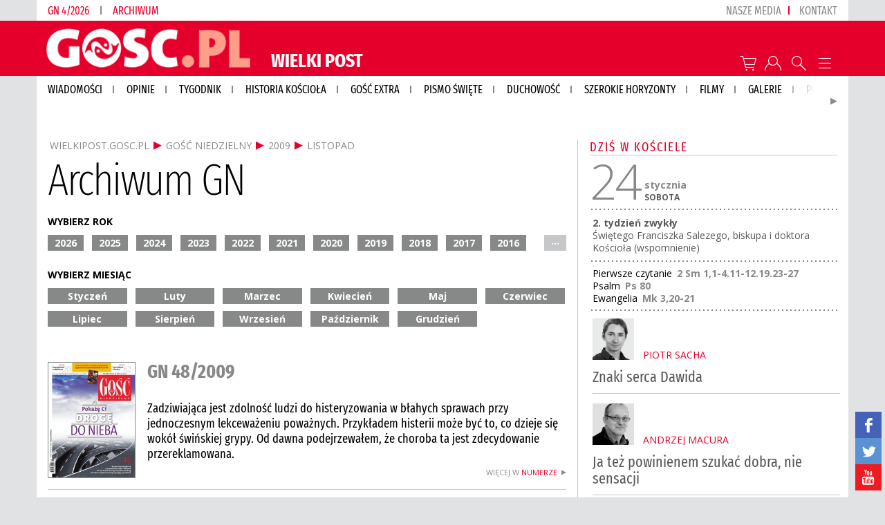

--- FILE ---
content_type: text/html; charset=utf-8
request_url: https://wielkipost.gosc.pl/wyszukaj/wydania/3.Gosc-Niedzielny/miesiac/2009.11
body_size: 15180
content:
<!DOCTYPE html PUBLIC "-//W3C//DTD XHTML 1.0 Transitional//EN" "http://www.w3.org/TR/xhtml1/DTD/xhtml1-transitional.dtd">
<html xmlns="http://www.w3.org/1999/xhtml">
<head>

	<meta http-equiv="Content-Type" content="text/html; charset=utf-8" />
	<meta http-equiv="Content-Language" content="pl" />
	<meta http-equiv="X-UA-Compatible" content="IE=edge" />
	<title>Wielki Post. Przewodnik po Wielkim Poście</title>
			<meta name="author" content="Instytut Gość Media">
		<meta name="generator" content="www.igomedia.pl">
		<meta property="og:site_name" content="Instytut Gość Media">
		<meta name="viewport" content="width=device-width, initial-scale=1.0" />

	<meta http-equiv="refresh" content="3600">
			<meta moj="test">
		<link rel="stylesheet" type="text/css" href="/static/themes/gosc-2017/service.min.css?_=BIVTfHpBhXuRSlsd3zSFNw"/>
		<link href="https://fonts.googleapis.com/css?family=Open+Sans:300,400,600,700,800&amp;subset=latin-ext&amp;display=swap" rel="stylesheet" />		<link href="https://fonts.googleapis.com/css?family=Merriweather:300,300i,700,700i&amp;subset=latin-ext&amp;display=swap" rel="stylesheet" />		<style type="text/css">@font-face {font-family: 'fira-regular';font-display: swap;src:  url('/static/themes/gosc-2017/fonts/gn-fonts/firasansextracondensed-regular.eot?mdgbxd');src:  url('/static/themes/gosc-2017/fonts/gn-fonts/firasansextracondensed-regular.eot?mdgbxd#iefix') format('embedded-opentype'),url('/static/themes/gosc-2017/fonts/gn-fonts/firasansextracondensed-regular.ttf?mdgbxd') format('truetype'),url('/static/themes/gosc-2017/fonts/gn-fonts/firasansextracondensed-regular.woff') format('woff');font-weight: normal;font-style: normal;}@font-face {font-family: 'fira-bold';font-display: swap;src: url('/static/themes/gosc-2017/fonts/gn-fonts/firasansextracondensed-bold.eot?mdgbxd');src: url('/static/themes/gosc-2017/fonts/gn-fonts/firasansextracondensed-bold.eot?mdgbxd#iefix') format('embedded-opentype'),url('/static/themes/gosc-2017/fonts/gn-fonts/firasansextracondensed-bold.ttf') format('truetype'),url('/static/themes/gosc-2017/fonts/gn-fonts/firasansextracondensed-bold.woff') format('woff');font-weight: 700;font-style: normal;}@font-face {font-family: 'fira-light';font-display: swap;src: url('/static/themes/gosc-2017/fonts/gn-fonts/firasansextracondensed-light.eot?mdgbxd');src: url('/static/themes/gosc-2017/fonts/gn-fonts/firasansextracondensed-light.eot?mdgbxd#iefix') format('embedded-opentype'),url('/static/themes/gosc-2017/fonts/gn-fonts/firasansextracondensed-light.ttf') format('truetype'),url('/static/themes/gosc-2017/fonts/gn-fonts/firasansextracondensed-light.woff') format('woff');font-weight: 300;font-style: normal;}@font-face {font-family: 'fira-extralight';font-display: swap;src: url('/static/themes/gosc-2017/fonts/gn-fonts/firasansextracondensed-extralight.eot?mdgbxd');src: url('/static/themes/gosc-2017/fonts/gn-fonts/firasansextracondensed-extralight.eot?mdgbxd#iefix') format('embedded-opentype'),url('/static/themes/gosc-2017/fonts/gn-fonts/firasansextracondensed-extralight.ttf') format('truetype'),url('/static/themes/gosc-2017/fonts/gn-fonts/firasansextracondensed-extralight.woff') format('woff');font-weight: 200;font-style: normal;}@font-face {font-family: 'icomoon';src: url("/static/themes/gosc-2017/fonts/gn-fonts/icomoon.eot?mdgbxd");src: url("/static/themes/gosc-2017/fonts/gn-fonts/icomoon.eot?mdgbxd#iefix") format("embedded-opentype"), url("/static/themes/gosc-2017/fonts/gn-fonts/icomoon.ttf?mdgbxd") format("truetype"), url("/static/themes/gosc-2017/fonts/gn-fonts/icomoon.woff?mdgbxd") format("woff"), url("/static/themes/gosc-2017/fonts/gn-fonts/icomoon.svg?mdgbxd#icomoon") format("svg");font-weight: normal;font-style: normal;}</style>

		

		

	<script type='text/javascript'>
			window.CookieMsgVersion = 3;
		window.PrivacyPolicyContentURL = "https://www.wiara.pl/_int/welcome-message";
		var wre={"web":{},"api":{"DEBUG":false,"ReportProblem":null,"GetHelp":null,"LoginLayer":null,"ReportJSWarns":false,"migrateMute":true,"ServiceWorker":"/static/js/sw.min.js"},"includes":{}};
		wre.Ready=function(cb){};
		wre.EmitDone=function(cb){};
		wre.IncReqScripts=function(){wre._req_scripts++};
		wre._req_scripts=0;
		wre.IsMenuInteractionDisabled = false;

		wre.api.MOBILE=false;
		(function() {
			"use strict";
			var readyList=[],readyFired=false,inst=false,d=document;
			function ready(){if(!readyFired){readyFired=true;for(var i=0;i<readyList.length;i++){readyList[i].fn.call(window,readyList[i].ctx);}readyList=null;}};
			wre.Ready=function(callback,context){if(readyFired||!wre._req_scripts){setTimeout(function(){callback(context);},1);return;}else{readyList.push({fn:callback,ctx:context});}};
			wre.EmitDone=function(){wre._req_scripts--;if(wre._req_scripts <= 0){ready();}};
		})();
		
	</script>

		
	<script type="text/javascript">
	/* <![CDATA[ */
		wre.api.SERVICE_ROOT = "/";
		wre.api.ReportProblem = "x9b5327ec.xff17b375";
		wre.api.GetHelp = "x014234ef.x09b49125";
		wre.api.LoginLayer = "xedcfe968.x2b43a516";
		wre.api.ReportAbuse = "x9b5327ec.x3d8cf562";
		wre.api.UserInfoTooltip = "xedcfe968.x62ac0126";
		wre.api.NewMessage = "xedcfe968.xeda7861c";
		wre.api.AddFriend = "xedcfe968.xd4d39bc2";
		wre.api.ManageFollowers = "x52c6d494.x6ed3e580";
		wre.api.Sink = "https://www.wiara.pl/sink";
		wre.api.Logout = "x2983bb04.x8d97e42a";
		wre.api.CommentVote = "x52c6d494.x70f961d2";
		wre.api.CommentAbuse = "x52c6d494.xba877c6c";
		wre.api.Adverts = true;
		wre.api.AdvertsDFPAsync = true;
		wre.api.SessionKey = "wiara_sid";
		wre.api.CookiePrefix = "";
		wre.api.WidgetsFrame = 3;
		wre.api.community = {};

			wre.includes.player = ["//wf2.xcdn.pl/static/js/player-audio.min.js?_=DbqkyN6fmGisRAfVDxmjVg"];
			wre.includes.mejs = ["//wf1.xcdn.pl/static/js/jquery/mejs/build-4.2.9/mediaelement-and-player.min.js?_=rJ6hiWug6GJG9U_yXnqA"];
	/* ]]> */
	</script>
		<script>wre.IncReqScripts();</script>

				<script type="text/javascript" src="//wf2.xcdn.pl/static/js/desktop.min.js?_=RWmnpgjgMKjJ3jF0rWZOQ"></script>
		<script type="text/javascript">
			$(function(){
				wre.EmitDone();
			});
		</script>

			<script>wre.recaptcha_v3_key="6LfKq5UUAAAAAMU4Rd1_l_MKSJAizQb5Mk_8bFA_";</script>
			<script src="https://www.google.com/recaptcha/api.js?render=6LfKq5UUAAAAAMU4Rd1_l_MKSJAizQb5Mk_8bFA_" async></script>
		<script type="text/javascript">
			wre.Ready(function() {
				$(document).on("mobileinit", function () {
					$.mobile.ajaxEnabled = false;
				});
			});
		</script>
		
<script type="text/javascript">
/* <![CDATA[ */
			(function(i,s,o,g,r,a,m){i['GoogleAnalyticsObject']=r;i[r]=i[r]||function(){
			(i[r].q=i[r].q||[]).push(arguments)},i[r].l=1*new Date();a=s.createElement(o),
			m=s.getElementsByTagName(o)[0];a.async=1;a.src=g;m.parentNode.insertBefore(a,m)
			})(window,document,'script','//www.google-analytics.com/analytics.js','ga');
											ga('create', "UA-22353525-1", {
					cookieDomain: ".gosc.pl",
					legacyCookieDomain: ".gosc.pl"
				});
				ga('send', 'pageview');

			ga('set', 'anonymizeIp', true);
	
/* ]]> */
</script>

				
<script type="text/javascript">
/* <![CDATA[ */

			(function(w,d,s,l,i){w[l]=w[l]||[];w[l].push({'gtm.start': new Date().getTime(),event:'gtm.js'});var f=d.getElementsByTagName(s)[0], j=d.createElement(s),dl=l!='dataLayer'?'&l='+l:'';j.async=true;j.src= 'https://www.googletagmanager.com/gtm.js?id='+i+dl;f.parentNode.insertBefore(j,f); })(window,document,'script','dataLayer',"GTM-M2KF7KL9");
		
/* ]]> */
</script>

		
							 

							<script async src="https://get.optad360.io/sf/9e19397e-ea56-4dde-8591-6a48bbe70d81/plugin.min.js"></script>
	<script type="text/javascript" src="/static/js/browser-update.min.js?_=15958" async="async" defer="defer"></script>

	<link rel="apple-touch-icon" sizes="57x57" href="//wf1.xcdn.pl/files/20/10/30/039728_sTtt_logo1200_C57x57-NZZOB.jpg.webp?conv=I2QDAAAAADkAOQB2RVjC"/>
<link rel="apple-touch-icon" sizes="114x114" href="//wf1.xcdn.pl/files/20/10/30/039728_sTtt_logo1200_C114x114-a99sU2.jpg.webp?conv=I2QDAAAAAHIAcgBFBxh8"/>
<link rel="apple-touch-icon" sizes="72x72" href="//wf2.xcdn.pl/files/20/10/30/039728_sTtt_logo1200_C72x72-1aOKM1.jpg.webp?conv=I2QDAAAAAEgASADhyCik"/>
<link rel="apple-touch-icon" sizes="144x144" href="//wf1.xcdn.pl/files/20/10/30/039728_sTtt_logo1200_C144x144-ZMMiC2.jpg.webp?conv=I2QDAAAAAJAAkAA6ANLz"/>
<link rel="apple-touch-icon" sizes="60x60" href="//wf2.xcdn.pl/files/20/10/30/039728_sTtt_logo1200_C60x60-6JaZr3.jpg.webp?conv=I2QDAAAAADwAPADMETMi"/>
<link rel="apple-touch-icon" sizes="120x120" href="//wf1.xcdn.pl/files/20/10/30/039728_sTtt_logo1200_C120x120-RAaTm.jpg.webp?conv=I2QDAAAAAHgAeABnvOw_"/>
<link rel="apple-touch-icon" sizes="76x76" href="//wf1.xcdn.pl/files/20/10/30/039728_sTtt_logo1200_C76x76-HT2jF3.jpg.webp?conv=I2QDAAAAAEwATAAlhyq7"/>
<link rel="apple-touch-icon" sizes="152x152" href="//wf2.xcdn.pl/files/20/10/30/039728_sTtt_logo1200_C152x152-L3HpN1.jpg.webp?conv=I2QDAAAAAJgAmABK9UDy"/>
<link rel="apple-touch-icon" sizes="180x180" href="//wf1.xcdn.pl/files/20/10/30/039728_sTtt_logo1200_C180x180-Beki73.jpg.webp?conv=I2QDAAAAALQAtAAndq9Q"/>
<link rel="icon" type="image/png" sizes="192x192" href="//wf1.xcdn.pl/files/20/10/30/039728_sTtt_logo1200_C192x192-ISFMq4.png.webp?conv=JGQDAAAAAMAAwADNqTTo"/>
<link rel="manifest" href="https://wielkipost.gosc.pl/manifest.webmanifest.json"/>
<meta name="msapplication-TileColor" content="#da532c"/>
<meta name="theme-color" content="#ffffff"/>
<link rel="shortcut icon" href="/static/themes/gosc-2017/favicon.ico?v=1wzmQm2y6SwfTyAhMBtAMA" type="image/x-icon" />

	<meta property="fb:app_id" content="314192143101"/>

		

					<meta name="description" content="Jak dobrze przeżyć Wielki Post. Spowiedź, pokuta, post, pojednanie. Co mówi Biblia o przeżywaniu Pokuty. Jak pościć. Jak przeżyć nawrócenie. Rozważania Drogi Krzyżowej i Gorzkich Żali."/>
					<meta property="og:description" content="Jak dobrze przeżyć Wielki Post. Spowiedź, pokuta, post, pojednanie. Co mówi Biblia o przeżywaniu Pokuty. Jak pościć. Jak przeżyć nawrócenie. Rozważania Drogi Krzyżowej i Gorzkich Żali."/>
					<meta name="twitter:card" content="summary_large_image"/>
					<meta name="twitter:site" content="@Gosc_Niedzielny"/>
					<meta name="twitter:title" content="Wielki Post. Przewodnik po wielkim poście"/>
					<meta name="twitter:description" content="Jak dobrze przeżyć Wielki Post. Spowiedź, pokuta, post, pojednanie. Co mówi Biblia o przeżywaniu Pokuty. Jak pościć. Jak przeżyć nawrócenie. Rozważania Drogi Krzyżowej i Gorzkich Żali."/>
					<meta property="twitter:image" content="https://wf1.xcdn.pl/files/20/10/30/039728_sTtt_logo1200_C1200x1200-uSpAO2.png.webp?conv=JGQFAAAABLAEsAAyYLp2"/>
					<meta property="twitter:image:src" content="https://wf1.xcdn.pl/files/20/10/30/039728_sTtt_logo1200_C1200x1200-uSpAO2.png.webp?conv=JGQFAAAABLAEsAAyYLp2"/>
					<meta property="twitter:image:width" content="1200"/>
					<meta property="twitter:image:height" content="1197"/>
					<meta property="twitter:image:type" content="image/png"/>
					<meta property="twitter:image:alt" content="Wielki Post. Przewodnik po wielkim poście"/>
					<meta property="og:image" content="https://wf1.xcdn.pl/files/20/10/30/039728_sTtt_logo1200_C1200x1200-uSpAO2.png.webp?conv=JGQFAAAABLAEsAAyYLp2"/>
					<meta property="og:image:src" content="https://wf1.xcdn.pl/files/20/10/30/039728_sTtt_logo1200_C1200x1200-uSpAO2.png.webp?conv=JGQFAAAABLAEsAAyYLp2"/>
					<meta property="og:image:width" content="1200"/>
					<meta property="og:image:height" content="1197"/>
					<meta property="og:image:type" content="image/png"/>
					<meta property="og:image:alt" content="Wielki Post. Przewodnik po wielkim poście"/>
					<meta property="og:type" content="website"/>
					<meta property="og:site_name" content="wielkipost.gosc.pl"/>
					<meta property="og:title" content="Wielki Post. Przewodnik po Wielkim Poście"/>
<script type="application/ld+json">{"@context": "https://schema.org", "url": "https://wielkipost.gosc.pl", "name": "Wielki Post. Przewodnik po Wielkim Po\u015bcie"}</script>
		<meta name="keywords" content="wielki post, pasja, nabożeństwa pasyjne, droga krzyżowa, gorzkie żale, ks. Blachnicki"/>
	<meta name="msapplication-config" content="none"/>
</head>
<body id="body"  class="">
			<noscript><iframe src="https://www.googletagmanager.com/ns.html?id=GTM-M2KF7KL9" height="0" width="0" style="display:none;visibility:hidden"></iframe></noscript>












		
	<div id="fb-root"></div>
	<script>
	window.fbAsyncInit=function() {FB.init({appId:"314192143101",xfbml:true,version:'v2.9'});};
	(function(d, s, id) {
		var js, fjs = d.getElementsByTagName(s)[0];
		if (d.getElementById(id)) return;
		js = d.createElement(s); js.id = id; js.async=1;
		js.src = "//connect.facebook.net/pl_PL/sdk.js";
		fjs.parentNode.insertBefore(js, fjs);
		}(document, 'script', 'facebook-jssdk'));
	</script>

				
<script type="text/javascript">
/* <![CDATA[ */

			var pp_gemius_identifier = new String("ncnqj7MaW6C.pYKox4koRpbxXmXIoqNFbXKcHqod6PX.F7");
			var org_gemius_identifier = new String("ncnqj7MaW6C.pYKox4koRpbxXmXIoqNFbXKcHqod6PX.F7");
			function gemius_pending(i) { window[i] = window[i] || function() {var x = window[i+'_pdata'] = window[i+'_pdata'] || []; x[x.length]=arguments;};};
			gemius_pending('gemius_hit'); gemius_pending('gemius_event'); gemius_pending('pp_gemius_hit'); gemius_pending('pp_gemius_event');
			(function(d,t) {try {var gt=d.createElement(t),s=d.getElementsByTagName(t)[0],l='http'+((location.protocol=='https:')?'s':''); gt.setAttribute('async','async');
			gt.setAttribute('defer','defer'); gt.src=l+'://gapl.hit.gemius.pl/xgemius.js'; s.parentNode.insertBefore(gt,s);} catch (e) {}})(document,'script');
		
/* ]]> */
</script>

						<script type="text/javascript" src="https://lib.wtg-ads.com/lib.min.js" async="async" defer="defer"></script>


<div id="w">


<div id="NewReleaseLayer" style="display:none">
	<a href="#" class="BtnClose" style="font-size:16px">Powrót do strony</a>
	<div class="Content"></div>
</div>

					
				





		<div class="wp-bd webpart-wrap-layout wp-el" >




	<div class=" layout-1" style="width: 100%; clear:both">
	<div class="c1 LayoutColumn Col0">
		





		<div class="wp-bd webpart-wrap-layout_column wp-el" >






		<div class="wp-bd webpart-wrap-raw_html wp-el" >
<style>
.webpart-wrap-advert  {margin-bottom: 0}
.saint {
text-align: left;
}
.mth-wk {
display: flex;
flex-direction: column;
}
.txt ul > li {margin: 5px 15px}
.s {
    display: none !important;
}
</style>
	
		</div>






		<div class="wp-bd webpart-wrap-layout wp-el" >




	<div class=" layout-1200" style="width: 100%; clear:both">
	<div class="c1200 LayoutColumn Col0">
		





		<div class="wp-bd webpart-wrap-layout_column wp-el" >

	
		</div>

	</div>

</div>

	
		</div>






		<div class="wp-bd webpart-wrap-HeaderMobile wp-el" style="padding-top:0px;margin-top:0;">






<div id="h" data-role="header">
		<a href="/" data-icon="home" data-iconpos="notext"></a>
	<a href="javascript: history.go(-1)" data-icon="arrow-l" data-iconpos="notext" id="backBtn" class="ui-btn-right" style="display:none;">powrót</a>
</div>
	<div>
		<div class="panelBg">
			<div class="panel">
				<ul class="leftSide">
				
					<a id="NewRelease" href="https://www.gosc.pl/wyszukaj/wydanie/przeglad/92063c.GN-4-2026" data-url="/_int/widget-latest-release" title="GN 4/2026">GN 4/2026</a>
					
<script type="text/javascript">
/* <![CDATA[ */
	$(function(){
		
						wre.web.InstallReleasePromoMsg({
							el: $("#NewReleaseLayer"),
							content_url: "/_int/widget-latest-release",
							trigger: $("#NewRelease"),
							release: 9569852,
							product: 3,
							domain: "gosc.pl"
						});
					
	});

/* ]]> */
</script>
					<a href="/wyszukaj/wydania/3.Gosc-Niedzielny" class="archive">Archiwum</a>

				</ul>
				<ul class="rightSide">
				<li class="fixed-soc-icon"><a href="javascript:void(0)" class="ShowWidget" data-widget="SimpleLayer" data-widget-class="WidgetAllServices" data-url="/_int/widget-all-services">nasze media</a></li>

				<li class="fixed-soc-icon ct"><a href="javascript:void(0)" class="ShowWidget" data-widget="ContactForm" data-widget-class="ContactFormServices">Kontakt</a></li>

				</ul>
			</div>
		</div>
	</div>
<div id="h2" class="navbar__main StickyHdr" style="z-index:90" data-extra-height="1" data-no-release-promo="1" data-menu-included="1">
	<div>
		<div class="panel" style="height: 0;">
			<div class="logo">
									<a href="https://www.gosc.pl" class="theme-logo">
					<img src="/static/themes/gosc-2017/images/logo2.png" alt="logoSvg"/>
					</a>
			</div>

				<a href="https://wielkipost.gosc.pl" class="diocese-title"><h1>Wielki Post</h1></a>
			
		</div>
	</div>

	<div class="navBg">
		<div class="navBox">
			
			
			<div class="nav-shop"><a href="http://sklep.gosc.pl/"><span class="icon-buy"></span></a></div>
		
			<div class="nav-dropdown nav-login-box">
					<a href="" class="nav-login-box__toggler DropdownToggler icon-avatar">twój profil</a>
				<div class="nav-dropdown__inner">
				<div class="nav-dropdown-header">PROFIL UŻYTKOWNIKA</div>
						<div class="nav-login-box__login">
							<div class="nav-login-box__header">
								Wygląda na to, że nie jesteś jeszcze zalogowany.
							</div>
		
							<div id="l">
								<div class="l1"><a href="https://moj.gosc.pl/" class="b show-layer-login" title="zaloguj się">zaloguj się</a></div>
								<div class="nav-login-text-box">
									lub
								</div>
								<div class="l2"><a href="https://moj.gosc.pl/rejestracja" class="b" title="załóż konto">zarejestruj się</a></div>
							</div>
						</div>
				</div>
			</div>
		
				<form class="search" method="get" id="search_form" action="/wyszukaj/wyrazy">
					<button class="search__button SearchButton icon-search-light" type="button" data-role="none">Wyszukiwarka</button>
					<div class="search__content">
							<input type="text" data-role="none" class="search__input" name="q" class="input" placeholder="Wyszukaj..." value="" />
						<input type="submit" data-role="none" class="search__submit" id="search" value="szukaj" data-width="233" />
					</div>
				</form>
		
			<div class="mobile-menu Menu">
				<button class="mobile-menu__button MenuButton icon-menu" data-role="none">Menu</button>
		
				<div class="mobile-menu__content">
					<ul>
							<li class="lks_img release-promo-item" id="ReleaseMenuItem">
								<a href="https://www.gosc.pl/wyszukaj/wydanie/przeglad/92063c.GN-4-2026">
									<span><img src="//wf1.xcdn.pl/files/26.bkt/01/21/07/975983_mAVw_gn04r2026okladka_31.jpg.webp" alt=""/></span>
									<span><span class="release-promo-item__title">GN 4/2026</span></span>
								</a>
								
<script type="text/javascript">
/* <![CDATA[ */
	$(function(){
		
									wre.web.InstallReleasePromoMenuItem({
										el: $("#ReleaseMenuItem"),
										release: 9569852,
										product: 3,
										domain: "gosc.pl"
									});
								
	});

/* ]]> */
</script>

							</li>
		
							
													
							<li class="lks_img">
								<a href="https://gosc.pl/wyszukaj/wydania/3.Gosc-Niedzielny">
										<span><img src="//wf2.xcdn.pl/files/22/11/14/411749_zFEm_685141_IJ67_emp.png" alt="" /></span>
									<span>Archiwum GN</span>
								</a>
							</li>
							
							<li class="lks_img">
								<a href="http://igomedia.pl/Reklama">
										<span><img src="//wf2.xcdn.pl/files/22/11/14/411749_zFEm_685141_IJ67_emp.png" alt="" /></span>
									<span>Biuro reklamy</span>
								</a>
							</li>
							
							<li class="lks_img">
								<a href="http://sklep.gosc.pl">
										<span><img src="//wf2.xcdn.pl/files/22/11/14/411749_zFEm_685141_IJ67_emp.png" alt="" /></span>
									<span>Sklep Gościa</span>
								</a>
							</li>
							
							<li class="lks_img">
								<a href="http://igomedia.pl">
										<span><img src="//wf2.xcdn.pl/files/22/11/14/411749_zFEm_685141_IJ67_emp.png" alt="" /></span>
									<span>Instytut Gość Media</span>
								</a>
							</li>
							
							<li class="lks_img">
								<a href="https://gosc.pl/Subskrypcja">
										<span><img src="//wf2.xcdn.pl/files/22/11/14/411749_zFEm_685141_IJ67_emp.png" alt="" /></span>
									<span>Subskrypcja</span>
								</a>
							</li>
							
							<li class="lks_img">
								<a href="http://igomedia.pl/Zamowprenumerate">
										<span><img src="//wf2.xcdn.pl/files/22/11/14/411749_zFEm_685141_IJ67_emp.png" alt="" /></span>
									<span>Prenumerata</span>
								</a>
							</li>
							
							<li class="lks_img">
								<a href="http://igomedia.pl/doc/846820.Dziennikarze-Goscia-Niedzielnego-kontakt">
										<span><img src="//wf2.xcdn.pl/files/22/11/14/411749_zFEm_685141_IJ67_emp.png" alt="" /></span>
									<span>Zespół redakcyjny</span>
								</a>
							</li>
							
							<li class="lks_img">
								<a href="http://fundacja.gosc.pl">
										<span><img src="//wf2.xcdn.pl/files/22/11/14/411749_zFEm_685141_IJ67_emp.png" alt="" /></span>
									<span>Fundacja Gość Niedzielny</span>
								</a>
							</li>
							
							<li class="lks_img">
								<a href="https://www.igomedia.pl/#naszeserwisy">
										<span><img src="//wf2.xcdn.pl/files/22/11/14/411749_zFEm_685141_IJ67_emp.png" alt="" /></span>
									<span>Serwisy specjalne</span>
								</a>
							</li>
							
							<li class="lks_img">
								<a href="http://foto.gosc.pl">
										<span><img src="//wf2.xcdn.pl/files/22/11/14/411749_zFEm_685141_IJ67_emp.png" alt="" /></span>
									<span>Agencja fotograficzna</span>
								</a>
							</li>
							
						
		
					</ul>
				</div>
			</div>
		</div>
	</div>

	<div class="layout-group-name" id="LayoutGroupName" style="display:none"></div>

	
	
			
			
			<div class="layout-group-name menuBox" style="display:block">
					
					

				<ul class="LayoutsGroupsHdr menu level-0" data-static-menu="true" data-menu-page-size="5">

					

						
						<li class="">
								<a href="https://www.gosc.pl/Info" class=""><span>WIADOMOŚCI</span></a>
								


								</li>
						
						<li class="">
								<a href="https://www.gosc.pl/Komentarze" class=""><span>OPINIE</span></a>
								


								</li>
						
						<li class="">
								<a href="https://www.gosc.pl/Tygodnik" class=""><span>TYGODNIK</span></a>
								


								</li>
						
						<li class="">
								<a href="https://www.gosc.pl/wyszukaj/wydania/1fa.Historia-Kosciola" class=""><span>HISTORIA KOŚCIOŁA</span></a>
								


								</li>
						
						<li class="">
								<a href="https://www.gosc.pl/wyszukaj/wydania/6e.Gosc-Extra" class=""><span>GOŚĆ EXTRA</span></a>
								


								</li>
						
						<li class="">
								<a href="https://biblia.gosc.pl" class=""><span>PISMO ŚWIĘTE</span></a>
								


								</li>
						
						<li class="">
								<a href="https://www.gosc.pl/Duchowosc" class=""><span>DUCHOWOŚĆ</span></a>
								


								</li>
						
						<li class="">
								<a href="http://gosc.pl/Szerokie_horyzonty" class=""><span>SZEROKIE HORYZONTY</span></a>
								


								</li>
						
						<li class="">
								<a href="https://www.gosc.pl/Galerie/Wideo/Wszystkie" class=""><span>FILMY</span></a>
								


								</li>
						
						<li class="">
								<a href="https://www.gosc.pl/Galerie" class=""><span>GALERIE</span></a>
								


								</li>
						
						<li class="">
								<a href="https://www.gosc.pl/Podcast" class=""><span>PODCASTY</span></a>
								


								</li>
						
						<li class="">
								<a href="https://gosc.pl/Najnowsze" class=""><span>NAJNOWSZE</span></a>
								


								</li>
				</ul>

					</div>
		
		

		
		


</div>

<div class="right-slider socialList">
	<div class="">
		<ul class="">
							<li class="fixed-soc-icon iconOnly fb"><a href="http://www.facebook.com/goscniedzielny" target="_blank" title="facebook">facebook</a></li>
				<li class="fixed-soc-icon iconOnly tw"><a href="https://twitter.com/Gosc_Niedzielny" target="_blank" title="twitter">twitter</a></li>
				<li class="fixed-soc-icon iconOnly yt"><a href="https://www.youtube.com/channel/UCV56nD7Q1HKeG4NWNjy8WAA" target="_blank" title="YouTube">YouTube</a></li>
		</ul>
	</div>
</div>





<script type="text/javascript">
/* <![CDATA[ */
	$(function(){
		
	wre.web.InstallMobileHeader();
	wre.web.InstallLayoutGroups();

	wre.web.InstallStickyNavbar({
		el: $(".navbar__main")
	});

	});

/* ]]> */
</script>

	
		</div>

	
		</div>

	</div>

</div>

	
		</div>
				
				





		<div class="wp-bd webpart-wrap-layout wp-el" >




	<div class="c layout-1200">
	<div class="c1200 LayoutColumn Col0">
		





		<div class="wp-bd webpart-wrap-layout_column wp-el" >






		<div class="wp-bd webpart-wrap-raw_html wp-el" >
<style>
.txt__rich-area .wp-bd.fl-w100.webpart-wrap-ObjectsListingPreview.wp-el .dl_sub.cf {

    display: flex;
    flex-direction: row;
    background: #e8eae9;
padding: 15px 0;
margin-bottom: 16px;
}
.txt__rich-area .dl_sub.cf h1 a {
color: #000;
font-size: 22px;
font-weight: normal;
line-height: 24px;
font-family: "fira-bold",sans-serif;
letter-spacing: 0;
}
.txt__rich-area .add_info {
display: none;
}
.txt__rich-area .prev_doc2.prev_doc_content12 .txt a {
    display: none;
}
.txt__rich-area .prev_doc1.prev_doc_img12 {
    margin-right: 20px;
}
.txt__rich-area .more.b {
    display: none;
}
.prev_doc2.prev_doc_content12 .tr {

    display: none;

}
.prev_doc2.prev_doc_content12 {
    display: flex;
    flex-direction: column;
    justify-content: center;
}
/*links new structure GN*/
.txt__rich-area .wp-bd.webpart-wrap-ObjectsListingPreview.wp-el {
    overflow: hidden;
    display: -webkit-box;
    display: -webkit-flex;
    display: flex;
    -webkit-flex-basis: 100%;
    flex-basis: 100%;
    margin: 16px 0 0 0;
    padding: 0 0 0 0;
    border-bottom: 1px solid #c6c7c9;
background: #e1e2e4;
}
.txt__rich-area .dl_sub.cf {
    display: -webkit-box;
    display: -webkit-flex;
    display: flex;
    width: 100%;
}
.txt__rich-area .im-w-170.im-170x170 {
    display: -webkit-box;
    display: -webkit-flex;
    display: flex;
    width: 100%;
}
.txt__rich-area .prev_doc_n1.prev_doc_img97 {
    width: 170px;
    -webkit-box-flex: 0;
    -webkit-flex: 0 0 170px;
    flex: 0 0 170px;
}
.txt__rich-area .infoBox {
    margin-left: 19px;
    display: -webkit-box;
    display: -webkit-flex;
    display: flex;
    -webkit-flex-basis: 100%;
    flex-basis: 100%;
    -webkit-box-orient: vertical;
    -webkit-box-direction: normal;
    -webkit-flex-direction: column;
    flex-direction: column;
}
.txt__rich-area .infoBox .txt a {
    font-weight: normal;
}
</style>
	
		</div>






		<div class="wp-bd webpart-wrap-layout wp-el" style="padding-top:3px;margin-top:0;">




	<div class=" layout-820-380" style="width: 100%; clear:both">
	<div class="c820 c-right-margin LayoutColumn Col0">
		





		<div class="wp-bd webpart-wrap-layout_column wp-el" >






		<div class="wp-bd webpart-wrap-Navigation wp-el" style="padding-top:-2px;margin-top:0;padding-bottom:2px;margin-bottom:0;">



<div class="breadcrumbs-w"><div class="breadcrumbs"><div class="breadcrumbs_">

	<div class="path" itemscope itemtype="http://schema.org/BreadcrumbList">
		<span itemprop="itemListElement" itemscope itemtype="http://schema.org/ListItem"><a href="https://wielkipost.gosc.pl" itemid="https://wielkipost.gosc.pl" itemscope itemtype="http://schema.org/Thing" itemprop="item"><span itemprop="name">wielkipost.gosc.pl</span></a><meta itemprop="position" content="1" /></span>

					<span class="path-divider">→</span> <span itemprop="itemListElement" itemscope itemtype="http://schema.org/ListItem"><a href="/wyszukaj/wydania/3.Gosc-Niedzielny" itemid="/wyszukaj/wydania/3.Gosc-Niedzielny" itemscope itemtype="http://schema.org/Thing" itemprop="item"><span itemprop="name">Gość Niedzielny</span></a><meta itemprop="position" content="2" /></span>
					<span class="path-divider">→</span> <span itemprop="itemListElement" itemscope itemtype="http://schema.org/ListItem"><a href="/wyszukaj/wydania/3.Gosc-Niedzielny/rok/2009" itemid="/wyszukaj/wydania/3.Gosc-Niedzielny/rok/2009" itemscope itemtype="http://schema.org/Thing" itemprop="item"><span itemprop="name">2009</span></a><meta itemprop="position" content="3" /></span>
					<span class="path-divider">→</span> <span itemprop="itemListElement" itemscope itemtype="http://schema.org/ListItem"><a href="/wyszukaj/wydania/3.Gosc-Niedzielny/miesiac/2009.11" itemid="/wyszukaj/wydania/3.Gosc-Niedzielny/miesiac/2009.11" itemscope itemtype="http://schema.org/Thing" itemprop="item"><span itemprop="name">Listopad</span></a><meta itemprop="position" content="4" /></span>

	</div>


</div></div></div>

	
		</div>


	



		<div class="fr1_BEC5BE product_search_w_w product_search">

		

	<div class="cf cN_gosc cN_gosc">
		<h4><span>Archiwum</span></h4>
	</div>
	<h1 class="cf tc gn-logo" data-title="Gość Niedzielny">Gość Niedzielny</h1>

	<div class="lists">
		<div class="l list-w">
			<ul class="list list-years">
					<li class="f">Wybierz rok</li>
			</ul>

			<div class="list-years-wrapper">
				<ul class="list list-full list-years list-years-full">
												<li class="f"><a href="/wyszukaj/wydania/3.Gosc-Niedzielny/rok/2026">2026</a></li>
													<li class="f"><a href="/wyszukaj/wydania/3.Gosc-Niedzielny/rok/2025">2025</a></li>
													<li class="f"><a href="/wyszukaj/wydania/3.Gosc-Niedzielny/rok/2024">2024</a></li>
													<li class=""><a href="/wyszukaj/wydania/3.Gosc-Niedzielny/rok/2023">2023</a></li>
													<li class=""><a href="/wyszukaj/wydania/3.Gosc-Niedzielny/rok/2022">2022</a></li>
													<li class=""><a href="/wyszukaj/wydania/3.Gosc-Niedzielny/rok/2021">2021</a></li>
													<li class=""><a href="/wyszukaj/wydania/3.Gosc-Niedzielny/rok/2020">2020</a></li>
													<li class=""><a href="/wyszukaj/wydania/3.Gosc-Niedzielny/rok/2019">2019</a></li>
													<li class=""><a href="/wyszukaj/wydania/3.Gosc-Niedzielny/rok/2018">2018</a></li>
													<li class=""><a href="/wyszukaj/wydania/3.Gosc-Niedzielny/rok/2017">2017</a></li>
													<li class=""><a href="/wyszukaj/wydania/3.Gosc-Niedzielny/rok/2016">2016</a></li>
													<li class=""><a href="/wyszukaj/wydania/3.Gosc-Niedzielny/rok/2015">2015</a></li>
													<li class=""><a href="/wyszukaj/wydania/3.Gosc-Niedzielny/rok/2014">2014</a></li>
													<li class=""><a href="/wyszukaj/wydania/3.Gosc-Niedzielny/rok/2013">2013</a></li>
													<li class=""><a href="/wyszukaj/wydania/3.Gosc-Niedzielny/rok/2012">2012</a></li>
													<li class=""><a href="/wyszukaj/wydania/3.Gosc-Niedzielny/rok/2011">2011</a></li>
													<li class=""><a href="/wyszukaj/wydania/3.Gosc-Niedzielny/rok/2010">2010</a></li>
													<li class="s ">2009</li>
													<li class=""><a href="/wyszukaj/wydania/3.Gosc-Niedzielny/rok/2008">2008</a></li>
													<li class=""><a href="/wyszukaj/wydania/3.Gosc-Niedzielny/rok/2007">2007</a></li>
													<li class=""><a href="/wyszukaj/wydania/3.Gosc-Niedzielny/rok/2006">2006</a></li>
													<li class=""><a href="/wyszukaj/wydania/3.Gosc-Niedzielny/rok/2005">2005</a></li>
										</ul>
				<span class="list-years-wrapper-toggle" onclick="$(this).parent().toggleClass('expanded');" style="">...</span>
			</div>

		</div>
			<div class="l list-w">
				<ul class="list list-months">
						<li class="f">Wybierz miesiąc</li>
				</ul>
				<ul class="list list-full list-months list-months-full">
							<li class="f"><a href="/wyszukaj/wydania/3.Gosc-Niedzielny/miesiac/2009.01">Styczeń</a></li>
							<li class=""><a href="/wyszukaj/wydania/3.Gosc-Niedzielny/miesiac/2009.02">Luty</a></li>
							<li class=""><a href="/wyszukaj/wydania/3.Gosc-Niedzielny/miesiac/2009.03">Marzec</a></li>
							<li class=""><a href="/wyszukaj/wydania/3.Gosc-Niedzielny/miesiac/2009.04">Kwiecień</a></li>
							<li class=""><a href="/wyszukaj/wydania/3.Gosc-Niedzielny/miesiac/2009.05">Maj</a></li>
							<li class=""><a href="/wyszukaj/wydania/3.Gosc-Niedzielny/miesiac/2009.06">Czerwiec</a></li>
							<li class=""><a href="/wyszukaj/wydania/3.Gosc-Niedzielny/miesiac/2009.07">Lipiec</a></li>
							<li class=""><a href="/wyszukaj/wydania/3.Gosc-Niedzielny/miesiac/2009.08">Sierpień</a></li>
							<li class=""><a href="/wyszukaj/wydania/3.Gosc-Niedzielny/miesiac/2009.09">Wrzesień</a></li>
							<li class=""><a href="/wyszukaj/wydania/3.Gosc-Niedzielny/miesiac/2009.10">Październik</a></li>
							<li class="s ">Listopad</li>
							<li class=""><a href="/wyszukaj/wydania/3.Gosc-Niedzielny/miesiac/2009.12">Grudzień</a></li>
				</ul>
			</div>
	</div>



		</div>


		<div class="search-result release-result">
			

	

	<div class="fl-w100 release_preview im-w-197 im-197x0">

			<div class="l release_preview_l">
				<a href="https://www.gosc.pl/wyszukaj/wydanie/przeglad/b8eb6.GN-48-2009"><img align="top" src="//wf2.xcdn.pl/files/11/12/16/027756_48_2009_30.jpg.webp" alt="GN 48/2009" /></a>
			</div>
		<div class="l release_preview_r">
			<h1><a class="i" href="https://www.gosc.pl/wyszukaj/wydanie/przeglad/b8eb6.GN-48-2009">GN 48/2009</a></h1>

								<p class="b lead"><a href="https://www.gosc.pl/doc/758057.Brak-rownowagi">Zadziwiająca jest zdolność ludzi do histeryzowania w błahych sprawach przy jednoczesnym lekceważeniu poważnych. Przykładem histerii może być to, co dzieje się wokół świńskiej grypy. Od dawna podejrzewałem, że choroba ta jest zdecydowanie przereklamowana.</a></p>
			<p class="all">
				<a href="https://www.gosc.pl/wyszukaj/wydanie/przeglad/b8eb6.GN-48-2009">
				</a>
			</p>

		</div>

	</div>


		</div>
		<div class="search-result release-result">
			

	

	<div class="fl-w100 release_preview im-w-197 im-197x0">

			<div class="l release_preview_l">
				<a href="https://www.gosc.pl/wyszukaj/wydanie/przeglad/b8eb4.GN-47-2009"><img align="top" src="//wf1.xcdn.pl/files/11/12/16/027806_47_2009_30.jpg.webp" alt="GN 47/2009" /></a>
			</div>
		<div class="l release_preview_r">
			<h1><a class="i" href="https://www.gosc.pl/wyszukaj/wydanie/przeglad/b8eb4.GN-47-2009">GN 47/2009</a></h1>

								<p class="b lead"><a href="https://www.gosc.pl/doc/758055.Polowanie-na-diamenty">Początki internetu były więcej niż skromne. Pierwszą informację przesłano między dwoma komputerami 40 lat temu. Był to trzyliterowy wyraz &#34;LOG&#34;. Nie obyło się bez kłopotów.</a></p>
			<p class="all">
				<a href="https://www.gosc.pl/wyszukaj/wydanie/przeglad/b8eb4.GN-47-2009">
				</a>
			</p>

		</div>

	</div>


		</div>
		<div class="search-result release-result">
			

	

	<div class="fl-w100 release_preview im-w-197 im-197x0">

			<div class="l release_preview_l">
				<a href="https://www.gosc.pl/wyszukaj/wydanie/przeglad/b8eb2.GN-46-2009"><img align="top" src="//wf2.xcdn.pl/files/11/12/16/027857_46_2009_30.jpg.webp" alt="GN 46/2009" /></a>
			</div>
		<div class="l release_preview_r">
			<h1><a class="i" href="https://www.gosc.pl/wyszukaj/wydanie/przeglad/b8eb2.GN-46-2009">GN 46/2009</a></h1>

								<p class="b lead"><a href="https://www.gosc.pl/doc/758053.Stopniowanie-problemu">Nie to jest problemem, że komuś przeszkadza krzyż. Oczywiście mam na myśli słynną już Włoszkę fińskiego pochodzenia Soile Lautsi, która poskarżyła się na swój kraj do Trybunału w Strasburgu. Zawsze coś komuś się nie podoba, nawet jeżeli to jest krzyż.</a></p>
			<p class="all">
				<a href="https://www.gosc.pl/wyszukaj/wydanie/przeglad/b8eb2.GN-46-2009">
				</a>
			</p>

		</div>

	</div>


		</div>
		<div class="search-result release-result">
			

	

	<div class="fl-w100 release_preview im-w-197 im-197x0">

			<div class="l release_preview_l">
				<a href="https://www.gosc.pl/wyszukaj/wydanie/przeglad/b8eb0.GN-45-2009"><img align="top" src="//wf1.xcdn.pl/files/11/12/16/027933_45_2009_30.jpg.webp" alt="GN 45/2009" /></a>
			</div>
		<div class="l release_preview_r">
			<h1><a class="i" href="https://www.gosc.pl/wyszukaj/wydanie/przeglad/b8eb0.GN-45-2009">GN 45/2009</a></h1>

								<p class="b lead"><a href="https://www.gosc.pl/doc/758051.Wyrwani-z-letargu">Liczby wydają się nieprawdopodobne. 170 tys. chrześcijan ginie rocznie za wiarę w Jezusa Chrystusa. 200 mln chrześcijan jest brutalnie prześladowanych</a></p>
			<p class="all">
				<a href="https://www.gosc.pl/wyszukaj/wydanie/przeglad/b8eb0.GN-45-2009">
				</a>
			</p>

		</div>

	</div>


		</div>
		<div class="search-result release-result">
			

	

	<div class="fl-w100 release_preview im-w-197 im-197x0">

			<div class="l release_preview_l">
				<a href="https://www.gosc.pl/wyszukaj/wydanie/przeglad/b8eae.GN-44-2009"><img align="top" src="//wf1.xcdn.pl/files/11/12/16/028946_44_2009_30.jpg.webp" alt="GN 44/2009" /></a>
			</div>
		<div class="l release_preview_r">
			<h1><a class="i" href="https://www.gosc.pl/wyszukaj/wydanie/przeglad/b8eae.GN-44-2009">GN 44/2009</a></h1>

								<p class="b lead"><a href="https://www.gosc.pl/doc/758049.Dobry-bo-staroswiecki">Dzięki Bogu, jedni nadal są staroświeccy, a inni za staroświeckością tęsknią. W czym przejawia się nasza staroświeckość? Chociażby w tłumnym odwiedzaniu cmentarzy, czy też w uroczystym odprawianiu pogrzebów.</a></p>
			<p class="all">
				<a href="https://www.gosc.pl/wyszukaj/wydanie/przeglad/b8eae.GN-44-2009">
				</a>
			</p>

		</div>

	</div>


		</div>
	


<div class="pgr">
		<span class="pgr_arrow">«</span>
		<span class="pgr_arrow">‹</span>

<span class="pgr_nrs">
		<span>1</span>
</span>
		<span class="pgr_arrow">›</span>
		<span class="pgr_arrow">»</span>
</div>




		

		<div class="wp-el  wiara2015_left wp-has-title" >
				<div class="wp-bd webpart-wrap-advert" >
				<a class="LayoutAnchor Anchor" name="Zobacz-takze"></a>

			<div class="cf cN_wiara2015_left ">
					<h4 class=""><span>Zobacz także</span></h4>
			</div>



	<div data-widget="plista_widget_belowArticle"></div>




	
		</div>
		</div>






		<div class="wp-bd webpart-wrap-advert wp-el" >



	<div style="text-align: center;"><div id="art_bill_dol" class="ban-fullwidth w2g"></div></div>




	
		</div>






		<div class="wp-bd webpart-wrap-media wp-el" style="padding-top:0px;margin-top:0;padding-bottom:16px;margin-bottom:0;">




<div id="Media5377055_12" style="height:60px; margin-bottom:8px;"></div>


<script type="text/javascript">
/* <![CDATA[ */
	$(function(){
		
	wre.web.InstallRandomMedia({
		el_id: "Media5377055_12",
		items: [{"title": "750x200.jpg", "type": "image", "link": "", "url": "//wf1.xcdn.pl/files/22/04/14/929026_m0ag_750x200.jpg"}],
		height: "60"
	});

	});

/* ]]> */
</script>

	
		</div>






		<div class="wp-bd webpart-wrap-layout wp-el" >




	<div class=" layout-1" style="width: 100%; clear:both">
	<div class="c1 LayoutColumn Col0">
		





		<div class="wp-bd webpart-wrap-layout_column wp-el" >






		<div class="wp-bd webpart-wrap-layout wp-el" >




	<div class=" layout-1" style="width: 100%; clear:both">
	<div class="c1 LayoutColumn Col0">
		





		<div class="wp-bd webpart-wrap-layout_column wp-el" >




		

		<div class="wp-bd webpart-wrap-raw_html wp-el wp-has-title" >
				<a class="LayoutAnchor Anchor" name="Polecane-filmy"></a>

			<div class="cf cN_gosc2016_big ">
					<h4 class=""><span>Polecane filmy</span></h4>
			</div>
<div><iframe src="//s1.adsplayer.pl/demo/wiara/player/loading.gif" data-echo="//s1.adsplayer.pl/demo/wiara/embed/gosc_755.php" allowfullscreen="true" style="display: block; width: 755px; height: 304px; border: none; overflow: hidden; margin: 20px 0;"></iframe><script src="//s1.adsplayer.pl/demo/wiara/player/grupawiara.js"></script>
</div>
	
		</div>

	
		</div>

	</div>

</div>

	
		</div>

	
		</div>

	</div>

</div>

	
		</div>

	
		</div>

	</div>

	<div class="c380 LayoutColumn Col1">
		





		<div class="wp-bd webpart-wrap-layout_column wp-el" >






		<div class="wp-bd webpart-wrap-layout wp-el" >




	<div class=" layout-1" style="width: 100%; clear:both">
	<div class="c1 LayoutColumn Col0">
		





		<div class="wp-bd webpart-wrap-layout_column wp-el" >




		

		<div class="wp-bd webpart-wrap-layout wp-el wp-has-title" style="padding-top:0px;margin-top:0;padding-bottom:16px;margin-bottom:0;">
				<a class="LayoutAnchor Anchor" name="Dzis-w-Kosciele"></a>

			<div class="cf cN_wiara2015_left  cN_left">
					<h4 class=" cN_left"><span>Dziś w Kościele</span></h4>
			</div>




	<div class=" layout-1" style="width: 100%; clear:both">
	<div class="c1 LayoutColumn Col0">
		





		<div class="wp-bd webpart-wrap-layout_column wp-el" >






		<div class="wp-bd webpart-wrap-calendar webpart-subwrap-calendar-ct6 wp-el" style="padding-top:0px;margin-top:0;">


<div class="wiarapl-today wiarapl-cal">
	<div class="tc">
		<div class="tc__header ">
			<div class="date-box">
					<a href="https://www.gosc.pl/kalendarz/41e6fa.Slowa-najwazniejsze/2026-01-24">
						<strong class="day">24</strong>
						<div class="mth-wk">
									<strong class="mth">Stycznia</strong>
								<strong class="wkday">Sobota</strong>
						</div>
					</a>
			</div>
		</div>

		<div class="tc__content">

					<div class="okrlit">
						<a href="https://www.gosc.pl/kalendarz/41e6fa.Slowa-najwazniejsze/2026-01-24"><b>2. tydzień zwykły</b></a>
					</div>
					<div class="saint">
						<a href="https://www.gosc.pl/kalendarz/41e6fa.Slowa-najwazniejsze/2026-01-24">Świętego Franciszka Salezego, biskupa i doktora Kościoła (wspomnienie)</a>
					</div>
		</div>
	</div>
</div>

	
		</div>






		<div class="wp-bd webpart-wrap-calendar webpart-subwrap-calendar-ct2 wp-el" >

<div class="calendar-reading">
					<!--<div class="calendar-reading-subtitle">Czytania</div>-->
				
				<div class="cf wiarapl-calendar ">
					<div class="calendar-reading-content">
						<a href="https://www.gosc.pl/kalendarz/41e6fa.Slowa-najwazniejsze/2026-01-24"><strong class="calendar-reading-content-subtitle">Pierwsze czytanie</strong>2 Sm 1,1-4.11-12.19.23-27 </a>
					</div>
				</div>
				
				<div class="cf wiarapl-calendar ">
					<div class="calendar-reading-content">
						<a href="https://www.gosc.pl/kalendarz/41e6fa.Slowa-najwazniejsze/2026-01-24"><strong class="calendar-reading-content-subtitle">Psalm</strong>Ps 80</a>
					</div>
				</div>
				
				<div class="cf wiarapl-calendar calendar-reading-type">
					<div class="calendar-reading-content">
						<a href="https://www.gosc.pl/kalendarz/41e6fa.Slowa-najwazniejsze/2026-01-24"><strong class="calendar-reading-content-subtitle">Ewangelia</strong>Mk 3,20-21 </a>
					</div>
				</div>
</div>

	
		</div>






		<div class="wp-bd webpart-wrap-calendar webpart-subwrap-calendar-ct4 wp-el" >




		<div class="cf wiarapl-calendar wiarapl-calendar-contemplation">
			
			<div class="calendar-contemplation-author">
					<div class="calendar-contemplation-img">
						<a href="https://www.gosc.pl/kalendarz/41e6fa.Slowa-najwazniejsze/2026-01-24"><img src="//wf2.xcdn.pl/files/25.bkt/12/23/09/480098_K2s0_cha_C39318mjcC94_C39318okSvz_97.jpg.webp" alt="Znaki serca Dawida"/></a>
					</div>
				<div class="author">
					<div class="authorName">			<p class="docAth">
				 <a href="/wyszukaj/wyrazy?a=31887.M2Y5MWE3MTI5ODkx.Piotr-Sacha"><b>Piotr Sacha</b></a> W I czytaniu

					<span>Dziennikarz, sekretarz redakcji internetowej „Gościa Niedzielnego”. Jest absolwentem socjologii na Uniwersytecie Śląskim oraz dziennikarskich studiów podyplomowych w Wyższej Szkole Europejskiej w Krakowie. Były korespondent Katolickiej Agencji Informacyjnej w Katowicach. Wieloletni redaktor „Małego Gościa Niedzielnego”. Autor licznych artykułów dotyczących kultury oraz tematyki społecznej, a także książki dla dzieci „Mati i wielkie fałszerstwo”. Z pasją wędruje stronami literatury współczesnej  i po ścieżkach muzyki. Ostatnio – wraz z prof. Jackiem Wojtysiakiem – opublikował książkę „Bóg na logikę. Rozmowy o wierze w zasięgu rozumu”.</span>
			</p>
</div>
				</div>
			</div>
			<div class="calendar-contemplation-body">
				<div class="calendar-contemplation-title"><a class="usrStyle_hdr_sub" href="https://www.gosc.pl/kalendarz/41e6fa.Slowa-najwazniejsze/2026-01-24" >Znaki serca Dawida</a></div>
				<a class="calendar-contemplation-content" href="https://www.gosc.pl/kalendarz/41e6fa.Slowa-najwazniejsze/2026-01-24">Dawid, schwyciwszy swe szaty, rozdarł je. Tak też uczynili wszyscy mężowie, którzy z nim byli. Potem lamentowali i płakali, i pościli aż do wieczora z tego powodu, że padł od miecza Saul.  2 Sm 1, 11-12</a>
			</div>
		</div>




		<div class="cf wiarapl-calendar wiarapl-calendar-contemplation">
			
			<div class="calendar-contemplation-author">
					<div class="calendar-contemplation-img">
						<a href="https://www.gosc.pl/kalendarz/41e6fa.Slowa-najwazniejsze/2026-01-24"><img src="//wf1.xcdn.pl/files/25.bkt/12/23/09/479807_cSix_ra_C39318j21rL3_C39318Vzx132_97.jpg.webp" alt=" Ja też powinienem szukać dobra, nie sensacji"/></a>
					</div>
				<div class="author">
					<div class="authorName">			<p class="docAth">
				 <a href="/wyszukaj/wyrazy?a=20008.YzM2YTkyMTIyZmJi.Andrzej-Macura"><b>Andrzej Macura</b></a> Ewangelia z komentarzem

			</p>
</div>
				</div>
			</div>
			<div class="calendar-contemplation-body">
				<div class="calendar-contemplation-title"><a class="usrStyle_hdr_sub" href="https://www.gosc.pl/kalendarz/41e6fa.Slowa-najwazniejsze/2026-01-24" > Ja też powinienem szukać dobra, nie sensacji</a></div>
				<a class="calendar-contemplation-content" href="https://www.gosc.pl/kalendarz/41e6fa.Slowa-najwazniejsze/2026-01-24">Jezus przyszedł do domu, a tłum znów się zbierał, tak że nawet posilić się nie mogli. Mk 3,20</a>
			</div>
		</div>


		<div class="cf wiarapl-calendar wiarapl-calendar-contemplation">
			
			<div class="calendar-contemplation-author">
					<div class="calendar-contemplation-img">
						<a href="https://www.gosc.pl/kalendarz/41e6fa.Slowa-najwazniejsze/2026-01-24"><img src="//wf2.xcdn.pl/files/19/01/24/337490_ubA0_0124franciszek_1_97.jpg.webp" alt="Św. Franciszek Salezy"/></a>
					</div>
				<div class="author">
					<div class="authorName">			<p class="docAth">
				 <a href="/wyszukaj/wyrazy?a=104040.NWQ3OWZjZTE5OTk3.Radio-eM"><b>Radio eM</b></a> Święty na dziś

			</p>
</div>
				</div>
			</div>
			<div class="calendar-contemplation-body">
				<div class="calendar-contemplation-title"><a class="usrStyle_hdr_sub" href="https://www.gosc.pl/kalendarz/41e6fa.Slowa-najwazniejsze/2026-01-24" >Św. Franciszek Salezy</a></div>
				<a class="calendar-contemplation-content" href="https://www.gosc.pl/kalendarz/41e6fa.Slowa-najwazniejsze/2026-01-24">Najstarsze z jej dzieci – Franciszek – zainspirowały się tym. Być w świecie, a jednocześnie być znakiem Bożej miłości.</a>
			</div>
		</div>


		<div class="cf wiarapl-calendar wiarapl-calendar-contemplation">
			
			<div class="calendar-contemplation-author">
					<div class="calendar-contemplation-img">
						<a href="https://www.gosc.pl/kalendarz/41e6fa.Slowa-najwazniejsze/2026-01-24"><img src="//wf2.xcdn.pl/files/24.bkt/08/22/07/303402_lGLn_78_hvkz__63A7382_C39318R4nSH_97.jpg.webp" alt="Czyste serce"/></a>
					</div>
				<div class="author">
					<div class="authorName">			<p class="docAth">
				 <a href="/wyszukaj/wyrazy?a=104039.NDFmYzY3ZmNmYTMx.Redakcja"><b>Redakcja</b></a> Na początku było Słowo

			</p>
</div>
				</div>
			</div>
			<div class="calendar-contemplation-body">
				<div class="calendar-contemplation-title"><a class="usrStyle_hdr_sub" href="https://www.gosc.pl/kalendarz/41e6fa.Slowa-najwazniejsze/2026-01-24" >Czyste serce</a></div>
				<a class="calendar-contemplation-content" href="https://www.gosc.pl/kalendarz/41e6fa.Slowa-najwazniejsze/2026-01-24">Perły ukryte w liturgii słowa odkrywają księża: Szymon Kiera, Tomasz Kusz, Marcin Piasecki, Piotr Brząkalik i ks. Rafał Skitek. Słuchaj codziennie.</a>
			</div>
		</div>

	
		</div>






		<div class="wp-bd webpart-wrap-raw_html wp-el" style="padding-top:16px;margin-top:0;">
<div style="display: flex; justify-content: space-between; align-items: center; FLEX-DIRECTION: COLUMN"><a style="max-width: 100%; min-width: 360px; height: 40px; background: #39071a; color: #fff; display: inline-flex; justify-content: center; align-items: center; font-size: 24px; MARGIN-BOTTOM: 10PX" href="/Swieci">ŚWIĘCI</a><a href="/Swiadectwa" style="max-width: 100%; min-width: 360px; height:40px; background: #39071a; color: #fff; display: inline-flex; justify-content: center; align-items: center; font-size: 24px; MARGIN-BOTTOM: 10PX">ŚWIADECTWA</a><a href="/Gaudete-et-exsultate" style="max-width: 100%; min-width: 360px; height: 40px; background: #39071a; color: #fff; display: inline-flex; justify-content: center; align-items: center; font-size: 24px; MARGIN-BOTTOM: 10PX">WSKAZÓWKI</a>
<a href="https://wielkipost.gosc.pl/Filmy" style="max-width: 100%; min-width: 360px; height: 40px; background: #39071a; color: #fff; display: inline-flex; justify-content: center; align-items: center; font-size: 24px; MARGIN-BOTTOM: 10PX">WIDEO</a>
<a style="max-width: 100%; min-width: 360px; height: 40px; background: #39071a; color: #fff; display: inline-flex; justify-content: center; align-items: center; font-size: 24px;MARGIN-BOTTOM: 10PX " href="/doc/6201179.Droga-Krzyzowa-z-redakcja-Gosc-pl">DROGA KRZYŻOWA</a>
<a HREF="https://papiez.wiara.pl/doc/4628227.Gaudete-et-exsultate" style="max-width: 100%; min-width: 360px; height: 40px; background: #39071a; color: #fff; display: inline-flex; justify-content: center; align-items: center; font-size: 24px;MARGIN-BOTTOM: 10PX ">GAUDETE ET EXSULTATE</a>
<a HREF="/Przewodnik-po-wielkim-poscie" style="max-width: 100%; min-width: 360px; height: 40px; background: #39071a; color: #fff; display: inline-flex; justify-content: center; align-items: center; font-size: 24px;MARGIN-BOTTOM: 10PX ">POSTNY PRZEWODNIK</a>
<a HREF="/nl" style="max-width: 100%; min-width: 360px; height: 40px; background: #39071a; color: #fff; display: inline-flex; justify-content: center; align-items: center; font-size: 24px;MARGIN-BOTTOM: 10PX ">NEWSLETTER</a>
<a HREF="https://secim.pl/2020/02/18/zapisy-rekolekcje-zyciu-codziennym-dla-kazdego-biblia-papiezem-franciszkiem-2/" style="max-width: 100%; min-width: 360px; height: 40px; background: #39071a; color: #fff; display: inline-flex; justify-content: center; align-items: center; font-size: 24px; ">REKOLEKCJE SECIM</a>

</div>
	
		</div>

	
		</div>

	</div>

</div>

	
		</div>






		<div class="wp-bd webpart-wrap-advert wp-el" >



	<div style="text-align: center;"><div id="art_half_prawa_szpalta" class="ban-fullwidth w2g"></div></div>




	
		</div>






		<div class="wp-bd webpart-wrap-advert wp-el" >



	<div style="text-align: center;"><div id="art_rec_prawa_szpalta" class="ban-fullwidth w2g"></div></div>




	
		</div>
 



		

		<div class="wp-bd webpart-wrap-SavedForLater wp-el wp-has-title" >
				<a class="LayoutAnchor Anchor" name="Zapisane-na-pozniej"></a>

			<div class="cf cN_wiara2015_left ">
					<h4 class=""><span>Zapisane na później</span></h4>
			</div>



<script type="text/html">
	<div class="doc-media doc-media-title_left Item" data-url="{{url}}">
		<div class="cb"></div>
		<a href="#" class="Remove">x</a>
		<a href="{{url}}" title="{{title}}">
			<span class="dl_l_title">
				<img class="dl_l" src="{{imgsrc}}" alt="{{title}}">
			</span>
		</a>
		<span class="pub-date">{{pubdate}}</span>
		<div class="descBox">
		<h2 class="dl_l title_align">
			<a href="{{url}}" title="{{title}}">{{title}}</a>
		</h2>
		<p class="b class "><a href="{{url}}" title="{{title}}">{{lead}}</a></p>
		<p class="tr b dl_l">
			<a class="more_dlp a-more" href="{{url}}" title="{{title}}"></a>
		</p>
		</div>
	</div>
</script>

	
		</div>

	
		</div>

	</div>

</div>

	
		</div>

	
		</div>

	</div>

</div>

	
		</div>

	
		</div>

	</div>

</div>

	
		</div>

</div>
<div id="help_div"><div class="ldr"></div></div>

<noscript>
	<div style="position:absolute;top:0;z-index:999999999;padding:10px 20px;width:100%;background:#808080;color:#fff;text-align:center;font-family:Roboto, Helvetica, Arial, sans-serif;font-size:18px;line-height:25px;">
		<p style="display:inline-block;text-align:left;margin:0;">
			<span style="float:left;margin-right:20px;width:45px;"><img style="max-width:100%;height:auto;" src="/static/icons/error.gif" alt="" /></span> Wygląda na to, że Twoja przeglądarka nie obsługuje JavaScript.<br />Zmień ustawienia lub <a href="https://browser-update.org/pl/update-browser.html" style="text-decoration:underline;font-weight:bold;color:#fff;">wypróbuj inną przeglądarkę</a>.
		</p>
	</div>
</noscript>









					<script type='text/javascript'>
				if (!window.PLISTA) {
					window.PLISTA = {"publickey": "490bf527ffc21efed9e31036"};
					(function(){var n='script',d=document,s=d.createElement(n),s0=d.getElementsByTagName(n)[0];s.async='async';s.type='text/javascript';s.src=(d.location.protocol==='https:'?'https:':'http:')+'//static.plista.com/async.js';s0.parentNode.insertBefore(s,s0)}());
				}
			</script>

	<div id="l-overlay">&nbsp;</div>
	
	<div id="l-error"><div class="l-login"><div class="l-login-">
	<a href="#" class="close" title="zamknij">X</a>
	<div id="ProblemLayer"></div>
	</div></div></div>


	<div id="l-abuse"><div class="l-login"><div class="l-login-">
	<a href="#" class="close" title="zamknij">X</a>
	<div id="AbuseLayer"></div>
	</div></div></div>

	<div id="l-addfriend"><div class="l-login l-newmessage"><div class="l-login-">
	<a href="#" class="close" title="zamknij">X</a>
	<div id="AddFriendLayer"></div>
	</div></div></div>




</body>
</html>


--- FILE ---
content_type: text/html; charset=utf-8
request_url: https://www.google.com/recaptcha/api2/anchor?ar=1&k=6LfKq5UUAAAAAMU4Rd1_l_MKSJAizQb5Mk_8bFA_&co=aHR0cHM6Ly93aWVsa2lwb3N0Lmdvc2MucGw6NDQz&hl=en&v=PoyoqOPhxBO7pBk68S4YbpHZ&size=invisible&anchor-ms=20000&execute-ms=30000&cb=inrjhe7tcxcd
body_size: 48550
content:
<!DOCTYPE HTML><html dir="ltr" lang="en"><head><meta http-equiv="Content-Type" content="text/html; charset=UTF-8">
<meta http-equiv="X-UA-Compatible" content="IE=edge">
<title>reCAPTCHA</title>
<style type="text/css">
/* cyrillic-ext */
@font-face {
  font-family: 'Roboto';
  font-style: normal;
  font-weight: 400;
  font-stretch: 100%;
  src: url(//fonts.gstatic.com/s/roboto/v48/KFO7CnqEu92Fr1ME7kSn66aGLdTylUAMa3GUBHMdazTgWw.woff2) format('woff2');
  unicode-range: U+0460-052F, U+1C80-1C8A, U+20B4, U+2DE0-2DFF, U+A640-A69F, U+FE2E-FE2F;
}
/* cyrillic */
@font-face {
  font-family: 'Roboto';
  font-style: normal;
  font-weight: 400;
  font-stretch: 100%;
  src: url(//fonts.gstatic.com/s/roboto/v48/KFO7CnqEu92Fr1ME7kSn66aGLdTylUAMa3iUBHMdazTgWw.woff2) format('woff2');
  unicode-range: U+0301, U+0400-045F, U+0490-0491, U+04B0-04B1, U+2116;
}
/* greek-ext */
@font-face {
  font-family: 'Roboto';
  font-style: normal;
  font-weight: 400;
  font-stretch: 100%;
  src: url(//fonts.gstatic.com/s/roboto/v48/KFO7CnqEu92Fr1ME7kSn66aGLdTylUAMa3CUBHMdazTgWw.woff2) format('woff2');
  unicode-range: U+1F00-1FFF;
}
/* greek */
@font-face {
  font-family: 'Roboto';
  font-style: normal;
  font-weight: 400;
  font-stretch: 100%;
  src: url(//fonts.gstatic.com/s/roboto/v48/KFO7CnqEu92Fr1ME7kSn66aGLdTylUAMa3-UBHMdazTgWw.woff2) format('woff2');
  unicode-range: U+0370-0377, U+037A-037F, U+0384-038A, U+038C, U+038E-03A1, U+03A3-03FF;
}
/* math */
@font-face {
  font-family: 'Roboto';
  font-style: normal;
  font-weight: 400;
  font-stretch: 100%;
  src: url(//fonts.gstatic.com/s/roboto/v48/KFO7CnqEu92Fr1ME7kSn66aGLdTylUAMawCUBHMdazTgWw.woff2) format('woff2');
  unicode-range: U+0302-0303, U+0305, U+0307-0308, U+0310, U+0312, U+0315, U+031A, U+0326-0327, U+032C, U+032F-0330, U+0332-0333, U+0338, U+033A, U+0346, U+034D, U+0391-03A1, U+03A3-03A9, U+03B1-03C9, U+03D1, U+03D5-03D6, U+03F0-03F1, U+03F4-03F5, U+2016-2017, U+2034-2038, U+203C, U+2040, U+2043, U+2047, U+2050, U+2057, U+205F, U+2070-2071, U+2074-208E, U+2090-209C, U+20D0-20DC, U+20E1, U+20E5-20EF, U+2100-2112, U+2114-2115, U+2117-2121, U+2123-214F, U+2190, U+2192, U+2194-21AE, U+21B0-21E5, U+21F1-21F2, U+21F4-2211, U+2213-2214, U+2216-22FF, U+2308-230B, U+2310, U+2319, U+231C-2321, U+2336-237A, U+237C, U+2395, U+239B-23B7, U+23D0, U+23DC-23E1, U+2474-2475, U+25AF, U+25B3, U+25B7, U+25BD, U+25C1, U+25CA, U+25CC, U+25FB, U+266D-266F, U+27C0-27FF, U+2900-2AFF, U+2B0E-2B11, U+2B30-2B4C, U+2BFE, U+3030, U+FF5B, U+FF5D, U+1D400-1D7FF, U+1EE00-1EEFF;
}
/* symbols */
@font-face {
  font-family: 'Roboto';
  font-style: normal;
  font-weight: 400;
  font-stretch: 100%;
  src: url(//fonts.gstatic.com/s/roboto/v48/KFO7CnqEu92Fr1ME7kSn66aGLdTylUAMaxKUBHMdazTgWw.woff2) format('woff2');
  unicode-range: U+0001-000C, U+000E-001F, U+007F-009F, U+20DD-20E0, U+20E2-20E4, U+2150-218F, U+2190, U+2192, U+2194-2199, U+21AF, U+21E6-21F0, U+21F3, U+2218-2219, U+2299, U+22C4-22C6, U+2300-243F, U+2440-244A, U+2460-24FF, U+25A0-27BF, U+2800-28FF, U+2921-2922, U+2981, U+29BF, U+29EB, U+2B00-2BFF, U+4DC0-4DFF, U+FFF9-FFFB, U+10140-1018E, U+10190-1019C, U+101A0, U+101D0-101FD, U+102E0-102FB, U+10E60-10E7E, U+1D2C0-1D2D3, U+1D2E0-1D37F, U+1F000-1F0FF, U+1F100-1F1AD, U+1F1E6-1F1FF, U+1F30D-1F30F, U+1F315, U+1F31C, U+1F31E, U+1F320-1F32C, U+1F336, U+1F378, U+1F37D, U+1F382, U+1F393-1F39F, U+1F3A7-1F3A8, U+1F3AC-1F3AF, U+1F3C2, U+1F3C4-1F3C6, U+1F3CA-1F3CE, U+1F3D4-1F3E0, U+1F3ED, U+1F3F1-1F3F3, U+1F3F5-1F3F7, U+1F408, U+1F415, U+1F41F, U+1F426, U+1F43F, U+1F441-1F442, U+1F444, U+1F446-1F449, U+1F44C-1F44E, U+1F453, U+1F46A, U+1F47D, U+1F4A3, U+1F4B0, U+1F4B3, U+1F4B9, U+1F4BB, U+1F4BF, U+1F4C8-1F4CB, U+1F4D6, U+1F4DA, U+1F4DF, U+1F4E3-1F4E6, U+1F4EA-1F4ED, U+1F4F7, U+1F4F9-1F4FB, U+1F4FD-1F4FE, U+1F503, U+1F507-1F50B, U+1F50D, U+1F512-1F513, U+1F53E-1F54A, U+1F54F-1F5FA, U+1F610, U+1F650-1F67F, U+1F687, U+1F68D, U+1F691, U+1F694, U+1F698, U+1F6AD, U+1F6B2, U+1F6B9-1F6BA, U+1F6BC, U+1F6C6-1F6CF, U+1F6D3-1F6D7, U+1F6E0-1F6EA, U+1F6F0-1F6F3, U+1F6F7-1F6FC, U+1F700-1F7FF, U+1F800-1F80B, U+1F810-1F847, U+1F850-1F859, U+1F860-1F887, U+1F890-1F8AD, U+1F8B0-1F8BB, U+1F8C0-1F8C1, U+1F900-1F90B, U+1F93B, U+1F946, U+1F984, U+1F996, U+1F9E9, U+1FA00-1FA6F, U+1FA70-1FA7C, U+1FA80-1FA89, U+1FA8F-1FAC6, U+1FACE-1FADC, U+1FADF-1FAE9, U+1FAF0-1FAF8, U+1FB00-1FBFF;
}
/* vietnamese */
@font-face {
  font-family: 'Roboto';
  font-style: normal;
  font-weight: 400;
  font-stretch: 100%;
  src: url(//fonts.gstatic.com/s/roboto/v48/KFO7CnqEu92Fr1ME7kSn66aGLdTylUAMa3OUBHMdazTgWw.woff2) format('woff2');
  unicode-range: U+0102-0103, U+0110-0111, U+0128-0129, U+0168-0169, U+01A0-01A1, U+01AF-01B0, U+0300-0301, U+0303-0304, U+0308-0309, U+0323, U+0329, U+1EA0-1EF9, U+20AB;
}
/* latin-ext */
@font-face {
  font-family: 'Roboto';
  font-style: normal;
  font-weight: 400;
  font-stretch: 100%;
  src: url(//fonts.gstatic.com/s/roboto/v48/KFO7CnqEu92Fr1ME7kSn66aGLdTylUAMa3KUBHMdazTgWw.woff2) format('woff2');
  unicode-range: U+0100-02BA, U+02BD-02C5, U+02C7-02CC, U+02CE-02D7, U+02DD-02FF, U+0304, U+0308, U+0329, U+1D00-1DBF, U+1E00-1E9F, U+1EF2-1EFF, U+2020, U+20A0-20AB, U+20AD-20C0, U+2113, U+2C60-2C7F, U+A720-A7FF;
}
/* latin */
@font-face {
  font-family: 'Roboto';
  font-style: normal;
  font-weight: 400;
  font-stretch: 100%;
  src: url(//fonts.gstatic.com/s/roboto/v48/KFO7CnqEu92Fr1ME7kSn66aGLdTylUAMa3yUBHMdazQ.woff2) format('woff2');
  unicode-range: U+0000-00FF, U+0131, U+0152-0153, U+02BB-02BC, U+02C6, U+02DA, U+02DC, U+0304, U+0308, U+0329, U+2000-206F, U+20AC, U+2122, U+2191, U+2193, U+2212, U+2215, U+FEFF, U+FFFD;
}
/* cyrillic-ext */
@font-face {
  font-family: 'Roboto';
  font-style: normal;
  font-weight: 500;
  font-stretch: 100%;
  src: url(//fonts.gstatic.com/s/roboto/v48/KFO7CnqEu92Fr1ME7kSn66aGLdTylUAMa3GUBHMdazTgWw.woff2) format('woff2');
  unicode-range: U+0460-052F, U+1C80-1C8A, U+20B4, U+2DE0-2DFF, U+A640-A69F, U+FE2E-FE2F;
}
/* cyrillic */
@font-face {
  font-family: 'Roboto';
  font-style: normal;
  font-weight: 500;
  font-stretch: 100%;
  src: url(//fonts.gstatic.com/s/roboto/v48/KFO7CnqEu92Fr1ME7kSn66aGLdTylUAMa3iUBHMdazTgWw.woff2) format('woff2');
  unicode-range: U+0301, U+0400-045F, U+0490-0491, U+04B0-04B1, U+2116;
}
/* greek-ext */
@font-face {
  font-family: 'Roboto';
  font-style: normal;
  font-weight: 500;
  font-stretch: 100%;
  src: url(//fonts.gstatic.com/s/roboto/v48/KFO7CnqEu92Fr1ME7kSn66aGLdTylUAMa3CUBHMdazTgWw.woff2) format('woff2');
  unicode-range: U+1F00-1FFF;
}
/* greek */
@font-face {
  font-family: 'Roboto';
  font-style: normal;
  font-weight: 500;
  font-stretch: 100%;
  src: url(//fonts.gstatic.com/s/roboto/v48/KFO7CnqEu92Fr1ME7kSn66aGLdTylUAMa3-UBHMdazTgWw.woff2) format('woff2');
  unicode-range: U+0370-0377, U+037A-037F, U+0384-038A, U+038C, U+038E-03A1, U+03A3-03FF;
}
/* math */
@font-face {
  font-family: 'Roboto';
  font-style: normal;
  font-weight: 500;
  font-stretch: 100%;
  src: url(//fonts.gstatic.com/s/roboto/v48/KFO7CnqEu92Fr1ME7kSn66aGLdTylUAMawCUBHMdazTgWw.woff2) format('woff2');
  unicode-range: U+0302-0303, U+0305, U+0307-0308, U+0310, U+0312, U+0315, U+031A, U+0326-0327, U+032C, U+032F-0330, U+0332-0333, U+0338, U+033A, U+0346, U+034D, U+0391-03A1, U+03A3-03A9, U+03B1-03C9, U+03D1, U+03D5-03D6, U+03F0-03F1, U+03F4-03F5, U+2016-2017, U+2034-2038, U+203C, U+2040, U+2043, U+2047, U+2050, U+2057, U+205F, U+2070-2071, U+2074-208E, U+2090-209C, U+20D0-20DC, U+20E1, U+20E5-20EF, U+2100-2112, U+2114-2115, U+2117-2121, U+2123-214F, U+2190, U+2192, U+2194-21AE, U+21B0-21E5, U+21F1-21F2, U+21F4-2211, U+2213-2214, U+2216-22FF, U+2308-230B, U+2310, U+2319, U+231C-2321, U+2336-237A, U+237C, U+2395, U+239B-23B7, U+23D0, U+23DC-23E1, U+2474-2475, U+25AF, U+25B3, U+25B7, U+25BD, U+25C1, U+25CA, U+25CC, U+25FB, U+266D-266F, U+27C0-27FF, U+2900-2AFF, U+2B0E-2B11, U+2B30-2B4C, U+2BFE, U+3030, U+FF5B, U+FF5D, U+1D400-1D7FF, U+1EE00-1EEFF;
}
/* symbols */
@font-face {
  font-family: 'Roboto';
  font-style: normal;
  font-weight: 500;
  font-stretch: 100%;
  src: url(//fonts.gstatic.com/s/roboto/v48/KFO7CnqEu92Fr1ME7kSn66aGLdTylUAMaxKUBHMdazTgWw.woff2) format('woff2');
  unicode-range: U+0001-000C, U+000E-001F, U+007F-009F, U+20DD-20E0, U+20E2-20E4, U+2150-218F, U+2190, U+2192, U+2194-2199, U+21AF, U+21E6-21F0, U+21F3, U+2218-2219, U+2299, U+22C4-22C6, U+2300-243F, U+2440-244A, U+2460-24FF, U+25A0-27BF, U+2800-28FF, U+2921-2922, U+2981, U+29BF, U+29EB, U+2B00-2BFF, U+4DC0-4DFF, U+FFF9-FFFB, U+10140-1018E, U+10190-1019C, U+101A0, U+101D0-101FD, U+102E0-102FB, U+10E60-10E7E, U+1D2C0-1D2D3, U+1D2E0-1D37F, U+1F000-1F0FF, U+1F100-1F1AD, U+1F1E6-1F1FF, U+1F30D-1F30F, U+1F315, U+1F31C, U+1F31E, U+1F320-1F32C, U+1F336, U+1F378, U+1F37D, U+1F382, U+1F393-1F39F, U+1F3A7-1F3A8, U+1F3AC-1F3AF, U+1F3C2, U+1F3C4-1F3C6, U+1F3CA-1F3CE, U+1F3D4-1F3E0, U+1F3ED, U+1F3F1-1F3F3, U+1F3F5-1F3F7, U+1F408, U+1F415, U+1F41F, U+1F426, U+1F43F, U+1F441-1F442, U+1F444, U+1F446-1F449, U+1F44C-1F44E, U+1F453, U+1F46A, U+1F47D, U+1F4A3, U+1F4B0, U+1F4B3, U+1F4B9, U+1F4BB, U+1F4BF, U+1F4C8-1F4CB, U+1F4D6, U+1F4DA, U+1F4DF, U+1F4E3-1F4E6, U+1F4EA-1F4ED, U+1F4F7, U+1F4F9-1F4FB, U+1F4FD-1F4FE, U+1F503, U+1F507-1F50B, U+1F50D, U+1F512-1F513, U+1F53E-1F54A, U+1F54F-1F5FA, U+1F610, U+1F650-1F67F, U+1F687, U+1F68D, U+1F691, U+1F694, U+1F698, U+1F6AD, U+1F6B2, U+1F6B9-1F6BA, U+1F6BC, U+1F6C6-1F6CF, U+1F6D3-1F6D7, U+1F6E0-1F6EA, U+1F6F0-1F6F3, U+1F6F7-1F6FC, U+1F700-1F7FF, U+1F800-1F80B, U+1F810-1F847, U+1F850-1F859, U+1F860-1F887, U+1F890-1F8AD, U+1F8B0-1F8BB, U+1F8C0-1F8C1, U+1F900-1F90B, U+1F93B, U+1F946, U+1F984, U+1F996, U+1F9E9, U+1FA00-1FA6F, U+1FA70-1FA7C, U+1FA80-1FA89, U+1FA8F-1FAC6, U+1FACE-1FADC, U+1FADF-1FAE9, U+1FAF0-1FAF8, U+1FB00-1FBFF;
}
/* vietnamese */
@font-face {
  font-family: 'Roboto';
  font-style: normal;
  font-weight: 500;
  font-stretch: 100%;
  src: url(//fonts.gstatic.com/s/roboto/v48/KFO7CnqEu92Fr1ME7kSn66aGLdTylUAMa3OUBHMdazTgWw.woff2) format('woff2');
  unicode-range: U+0102-0103, U+0110-0111, U+0128-0129, U+0168-0169, U+01A0-01A1, U+01AF-01B0, U+0300-0301, U+0303-0304, U+0308-0309, U+0323, U+0329, U+1EA0-1EF9, U+20AB;
}
/* latin-ext */
@font-face {
  font-family: 'Roboto';
  font-style: normal;
  font-weight: 500;
  font-stretch: 100%;
  src: url(//fonts.gstatic.com/s/roboto/v48/KFO7CnqEu92Fr1ME7kSn66aGLdTylUAMa3KUBHMdazTgWw.woff2) format('woff2');
  unicode-range: U+0100-02BA, U+02BD-02C5, U+02C7-02CC, U+02CE-02D7, U+02DD-02FF, U+0304, U+0308, U+0329, U+1D00-1DBF, U+1E00-1E9F, U+1EF2-1EFF, U+2020, U+20A0-20AB, U+20AD-20C0, U+2113, U+2C60-2C7F, U+A720-A7FF;
}
/* latin */
@font-face {
  font-family: 'Roboto';
  font-style: normal;
  font-weight: 500;
  font-stretch: 100%;
  src: url(//fonts.gstatic.com/s/roboto/v48/KFO7CnqEu92Fr1ME7kSn66aGLdTylUAMa3yUBHMdazQ.woff2) format('woff2');
  unicode-range: U+0000-00FF, U+0131, U+0152-0153, U+02BB-02BC, U+02C6, U+02DA, U+02DC, U+0304, U+0308, U+0329, U+2000-206F, U+20AC, U+2122, U+2191, U+2193, U+2212, U+2215, U+FEFF, U+FFFD;
}
/* cyrillic-ext */
@font-face {
  font-family: 'Roboto';
  font-style: normal;
  font-weight: 900;
  font-stretch: 100%;
  src: url(//fonts.gstatic.com/s/roboto/v48/KFO7CnqEu92Fr1ME7kSn66aGLdTylUAMa3GUBHMdazTgWw.woff2) format('woff2');
  unicode-range: U+0460-052F, U+1C80-1C8A, U+20B4, U+2DE0-2DFF, U+A640-A69F, U+FE2E-FE2F;
}
/* cyrillic */
@font-face {
  font-family: 'Roboto';
  font-style: normal;
  font-weight: 900;
  font-stretch: 100%;
  src: url(//fonts.gstatic.com/s/roboto/v48/KFO7CnqEu92Fr1ME7kSn66aGLdTylUAMa3iUBHMdazTgWw.woff2) format('woff2');
  unicode-range: U+0301, U+0400-045F, U+0490-0491, U+04B0-04B1, U+2116;
}
/* greek-ext */
@font-face {
  font-family: 'Roboto';
  font-style: normal;
  font-weight: 900;
  font-stretch: 100%;
  src: url(//fonts.gstatic.com/s/roboto/v48/KFO7CnqEu92Fr1ME7kSn66aGLdTylUAMa3CUBHMdazTgWw.woff2) format('woff2');
  unicode-range: U+1F00-1FFF;
}
/* greek */
@font-face {
  font-family: 'Roboto';
  font-style: normal;
  font-weight: 900;
  font-stretch: 100%;
  src: url(//fonts.gstatic.com/s/roboto/v48/KFO7CnqEu92Fr1ME7kSn66aGLdTylUAMa3-UBHMdazTgWw.woff2) format('woff2');
  unicode-range: U+0370-0377, U+037A-037F, U+0384-038A, U+038C, U+038E-03A1, U+03A3-03FF;
}
/* math */
@font-face {
  font-family: 'Roboto';
  font-style: normal;
  font-weight: 900;
  font-stretch: 100%;
  src: url(//fonts.gstatic.com/s/roboto/v48/KFO7CnqEu92Fr1ME7kSn66aGLdTylUAMawCUBHMdazTgWw.woff2) format('woff2');
  unicode-range: U+0302-0303, U+0305, U+0307-0308, U+0310, U+0312, U+0315, U+031A, U+0326-0327, U+032C, U+032F-0330, U+0332-0333, U+0338, U+033A, U+0346, U+034D, U+0391-03A1, U+03A3-03A9, U+03B1-03C9, U+03D1, U+03D5-03D6, U+03F0-03F1, U+03F4-03F5, U+2016-2017, U+2034-2038, U+203C, U+2040, U+2043, U+2047, U+2050, U+2057, U+205F, U+2070-2071, U+2074-208E, U+2090-209C, U+20D0-20DC, U+20E1, U+20E5-20EF, U+2100-2112, U+2114-2115, U+2117-2121, U+2123-214F, U+2190, U+2192, U+2194-21AE, U+21B0-21E5, U+21F1-21F2, U+21F4-2211, U+2213-2214, U+2216-22FF, U+2308-230B, U+2310, U+2319, U+231C-2321, U+2336-237A, U+237C, U+2395, U+239B-23B7, U+23D0, U+23DC-23E1, U+2474-2475, U+25AF, U+25B3, U+25B7, U+25BD, U+25C1, U+25CA, U+25CC, U+25FB, U+266D-266F, U+27C0-27FF, U+2900-2AFF, U+2B0E-2B11, U+2B30-2B4C, U+2BFE, U+3030, U+FF5B, U+FF5D, U+1D400-1D7FF, U+1EE00-1EEFF;
}
/* symbols */
@font-face {
  font-family: 'Roboto';
  font-style: normal;
  font-weight: 900;
  font-stretch: 100%;
  src: url(//fonts.gstatic.com/s/roboto/v48/KFO7CnqEu92Fr1ME7kSn66aGLdTylUAMaxKUBHMdazTgWw.woff2) format('woff2');
  unicode-range: U+0001-000C, U+000E-001F, U+007F-009F, U+20DD-20E0, U+20E2-20E4, U+2150-218F, U+2190, U+2192, U+2194-2199, U+21AF, U+21E6-21F0, U+21F3, U+2218-2219, U+2299, U+22C4-22C6, U+2300-243F, U+2440-244A, U+2460-24FF, U+25A0-27BF, U+2800-28FF, U+2921-2922, U+2981, U+29BF, U+29EB, U+2B00-2BFF, U+4DC0-4DFF, U+FFF9-FFFB, U+10140-1018E, U+10190-1019C, U+101A0, U+101D0-101FD, U+102E0-102FB, U+10E60-10E7E, U+1D2C0-1D2D3, U+1D2E0-1D37F, U+1F000-1F0FF, U+1F100-1F1AD, U+1F1E6-1F1FF, U+1F30D-1F30F, U+1F315, U+1F31C, U+1F31E, U+1F320-1F32C, U+1F336, U+1F378, U+1F37D, U+1F382, U+1F393-1F39F, U+1F3A7-1F3A8, U+1F3AC-1F3AF, U+1F3C2, U+1F3C4-1F3C6, U+1F3CA-1F3CE, U+1F3D4-1F3E0, U+1F3ED, U+1F3F1-1F3F3, U+1F3F5-1F3F7, U+1F408, U+1F415, U+1F41F, U+1F426, U+1F43F, U+1F441-1F442, U+1F444, U+1F446-1F449, U+1F44C-1F44E, U+1F453, U+1F46A, U+1F47D, U+1F4A3, U+1F4B0, U+1F4B3, U+1F4B9, U+1F4BB, U+1F4BF, U+1F4C8-1F4CB, U+1F4D6, U+1F4DA, U+1F4DF, U+1F4E3-1F4E6, U+1F4EA-1F4ED, U+1F4F7, U+1F4F9-1F4FB, U+1F4FD-1F4FE, U+1F503, U+1F507-1F50B, U+1F50D, U+1F512-1F513, U+1F53E-1F54A, U+1F54F-1F5FA, U+1F610, U+1F650-1F67F, U+1F687, U+1F68D, U+1F691, U+1F694, U+1F698, U+1F6AD, U+1F6B2, U+1F6B9-1F6BA, U+1F6BC, U+1F6C6-1F6CF, U+1F6D3-1F6D7, U+1F6E0-1F6EA, U+1F6F0-1F6F3, U+1F6F7-1F6FC, U+1F700-1F7FF, U+1F800-1F80B, U+1F810-1F847, U+1F850-1F859, U+1F860-1F887, U+1F890-1F8AD, U+1F8B0-1F8BB, U+1F8C0-1F8C1, U+1F900-1F90B, U+1F93B, U+1F946, U+1F984, U+1F996, U+1F9E9, U+1FA00-1FA6F, U+1FA70-1FA7C, U+1FA80-1FA89, U+1FA8F-1FAC6, U+1FACE-1FADC, U+1FADF-1FAE9, U+1FAF0-1FAF8, U+1FB00-1FBFF;
}
/* vietnamese */
@font-face {
  font-family: 'Roboto';
  font-style: normal;
  font-weight: 900;
  font-stretch: 100%;
  src: url(//fonts.gstatic.com/s/roboto/v48/KFO7CnqEu92Fr1ME7kSn66aGLdTylUAMa3OUBHMdazTgWw.woff2) format('woff2');
  unicode-range: U+0102-0103, U+0110-0111, U+0128-0129, U+0168-0169, U+01A0-01A1, U+01AF-01B0, U+0300-0301, U+0303-0304, U+0308-0309, U+0323, U+0329, U+1EA0-1EF9, U+20AB;
}
/* latin-ext */
@font-face {
  font-family: 'Roboto';
  font-style: normal;
  font-weight: 900;
  font-stretch: 100%;
  src: url(//fonts.gstatic.com/s/roboto/v48/KFO7CnqEu92Fr1ME7kSn66aGLdTylUAMa3KUBHMdazTgWw.woff2) format('woff2');
  unicode-range: U+0100-02BA, U+02BD-02C5, U+02C7-02CC, U+02CE-02D7, U+02DD-02FF, U+0304, U+0308, U+0329, U+1D00-1DBF, U+1E00-1E9F, U+1EF2-1EFF, U+2020, U+20A0-20AB, U+20AD-20C0, U+2113, U+2C60-2C7F, U+A720-A7FF;
}
/* latin */
@font-face {
  font-family: 'Roboto';
  font-style: normal;
  font-weight: 900;
  font-stretch: 100%;
  src: url(//fonts.gstatic.com/s/roboto/v48/KFO7CnqEu92Fr1ME7kSn66aGLdTylUAMa3yUBHMdazQ.woff2) format('woff2');
  unicode-range: U+0000-00FF, U+0131, U+0152-0153, U+02BB-02BC, U+02C6, U+02DA, U+02DC, U+0304, U+0308, U+0329, U+2000-206F, U+20AC, U+2122, U+2191, U+2193, U+2212, U+2215, U+FEFF, U+FFFD;
}

</style>
<link rel="stylesheet" type="text/css" href="https://www.gstatic.com/recaptcha/releases/PoyoqOPhxBO7pBk68S4YbpHZ/styles__ltr.css">
<script nonce="ez2A3Mo_8-KzGA8FY079LQ" type="text/javascript">window['__recaptcha_api'] = 'https://www.google.com/recaptcha/api2/';</script>
<script type="text/javascript" src="https://www.gstatic.com/recaptcha/releases/PoyoqOPhxBO7pBk68S4YbpHZ/recaptcha__en.js" nonce="ez2A3Mo_8-KzGA8FY079LQ">
      
    </script></head>
<body><div id="rc-anchor-alert" class="rc-anchor-alert"></div>
<input type="hidden" id="recaptcha-token" value="[base64]">
<script type="text/javascript" nonce="ez2A3Mo_8-KzGA8FY079LQ">
      recaptcha.anchor.Main.init("[\x22ainput\x22,[\x22bgdata\x22,\x22\x22,\[base64]/[base64]/[base64]/[base64]/[base64]/UltsKytdPUU6KEU8MjA0OD9SW2wrK109RT4+NnwxOTI6KChFJjY0NTEyKT09NTUyOTYmJk0rMTxjLmxlbmd0aCYmKGMuY2hhckNvZGVBdChNKzEpJjY0NTEyKT09NTYzMjA/[base64]/[base64]/[base64]/[base64]/[base64]/[base64]/[base64]\x22,\[base64]\x22,\x22w5vCqU7Cv8O4w6rCgFVFIDDCv8Kvw45WecKtwolfwonDuCzDgho8w5QFw7UGwpTDvCZMw5IQO8KERx9KWSXDhMOrawPCusOxwoZXwpV9w43Cu8Ogw7YGScOLw68xaSnDkcKRw4Itwo0oYcOQwp9gB8K/[base64]/DqQPCgScxw7czK1LDpcKvw67DscOzRlXDjiXDksK2w6jDi3F3VcKBwoNJw5DDryLDtsKFwqguwq8/[base64]/DhhTCsE7CnsKXPsOCYGEjDXBMKMOUw7JRw5JqZcK3wrPDuEkZGTUEw5fCixMyUC/CsyYBwrfCjSkUE8K2U8KZwoHDimlbwps8w4XCtsK0wozCqBMJwo9sw79/wpbDhApCw5o+PT4Ywo0yDMOHw5bDkUMdw588OMOTwqjCrMOzwoPCn1xiQEMzCAnCsMKXYzfDkiV6ccOAD8OawoUKw57DisO5JFV8ScKiR8OUS8OWw6MIwr/DncOmIMK5FcO+w4liVTp0w5Uewrl0dQQLAF/CmcKad0DDscKSwo3CvTbDksK7woXDjy0JWxQ5w5XDvcOQKXkWw5p/LCwuPAbDngAiwpPCosO4Dlw3SH0Rw67Ckg7CmBLCgMKOw43DsCBgw4Vgw6cbMcOjw7rDjGNpwp0oGGlpw7c2IcOWJA/DqT45w68Rw4/[base64]/DjS4PwpITBMK5wqAZwq8TBlTCusK3w5sSwr7DlwnCpH9tHwLDjcK7HzIawrESwrFYRBLDuz7Dl8K9w4skw5jDr2UEw4Upwrp/E1HCusKpwoAtwoYOw458w6ttwoxIwrk0Xw9/[base64]/[base64]/w7PDhmvDvsKuw4gmVMK2CWTCoh4PwozDrsOUcnR9V8OQIcOEXFLDvMKjBgxEw7MCFMKpQ8KNMHtPOcODw4vDpGRdwp4Pwp/CoSfClATCjRMoa1zCtMOkwofChcKtb0vCmMO/ZxwXNlgdw7nCoMKEQMO+FBzCvsOOGyF6dg8vw5w6R8Klwp/CmcOwwqVpc8OvFlY6wq/Cjx1hfMKbwrzCoGR7V2tBwq7DtsOVKMOvw5bDowpiK8OGR1HDjQjCukQkw7IhEsKydsO1w7/CshfDuUoxPsOcwoJHUsOTw4jDusK2wqBHJ0U0wpfDqsOqOg56aj7ClAgja8OIbMKOegB2w6TDjF7DoMO9W8K2f8O9NsOxVsKwMsOpwrF9wopmZDzClwAhGkzDoAvCuSMhwoEMDwYpcTsBOyXCm8K/SsKMIMKxw5zDlyHChDzDusOnw5rDolB5wpPCpMKhw41dAcKmMMK8wr7ClA/CvhfDhTALf8K4b1HDhQtOHcO2w5lAw6xEScKHeSwSw7/CtRBPaSI3w73DhMOEIwvChsKMw5vCkcOFwpA/CWg+wrfDpsKfwoJWB8OTwr3Di8OFLMO4w5fCu8K9w7DDr2E7bcOhwqJ7wqV1LMKrwq/CocKkCSnCscOHWg/CusKNO23CjsKUw7vDsX7DpjTDs8OSwo9pwrzClcO8CjrCjCjCoVTDusObwpvDlj/DsmUuw4oaecKjRMOGw57CphnDuiHCviPDlBMoJlANwrADwqDCmxooR8OnN8O6w7ZMYGtWwrADfn/DhTTDmcOhw67Dj8OXwogywpNow7oLccOLwo4EwrbDlMKhw58cw6nCmcKIQ8OeYcOGXcOiHjJ4woFCw5xRBcOzwr0PXQPDjcKbP8OKZAbCoMOlwpLDlDjDqcKaw6Ifwrpkwockw7bCmTB/DsKvc0tSHsK8wrhWGgQJwrPCjwvCrxl1w6XDsmXDmH7Ck1NTw5ErwoLDmjpwAmTDgzLDgcK2w7ZBw4tmAMK4w6DDmnnDh8O/wqp1w7TClMOJw4DCnSLDsMKMwrs4RcO3NDbCrMOWw6RibHhAw4UFVMO5wrHCqGPDicO/w5zClg/CvcO5cVTCtW7CoDfCphVzOMKhZ8KpP8KvUsKFw6tPTcKxb3luwp5wNsKAw5jDkioCHTxCd1ccw7PDv8Kvw7o7dsOxJhc/[base64]/Dm8OuOyfDr8ONdzfDksK5STrDkcKsPFjCtBXDlFnCghHDpSrDnCd/w6fCqsODVcKuw6EMwop+wrvCk8KBCn1hEShVwrfCk8KOw7Akwq7CuG/CuBp2X3rCp8OARjzDicOOHwbDucOGY1XDnGnDrcOACjPCtz/DgcKVwrxacsO9LVdtw5lMwo7CgsK/[base64]/DqGggw4d3AW3DhxkVHGvCv8KTEcOVw5nDhWQIw4Ikw71Kwr7Duxs8wofCtMOLw7N8wozDh8Kaw6gzeMOEwp/[base64]/Dun/CpcKswok1JsO3wrTCvQ/[base64]/Cv8OzQQshw6XClMKuwp7CiU9aw7xdXcKEw44WIcOJwqZbwr0de31fcXDCjz9VSgpWw4Q/[base64]/w4BJB0JNw5fCjXIEwqLDoMOYFcKJwo7CnQzDgUAmw5LDoB1zeSRCN2fDpgRuMcOMdi/DhsOewqoLQAlJw64iwqg2VUzCkMOjekNmL1Iewo3Cj8OSHnTCon/[base64]/bsK4wrrDvG3DgBHCoMK2csK+w5Fww5nDmE1uSW7CvCXCul8MZ3dmw5/Dt0zCrsK5Cn3CnsO+PsKqUsKnMVjCi8KmwpnDhsKpDw/ClWLDrmQ1w43Cv8KWw6HCm8K8wpFxTR7DoMK/wrduasOTw6/DiVLDq8OEwpTDg2ZIU8Oawq03CsKqwqDCi2ZrOH7DuQwQw5HDg8OTw7gBVHbCuhNgw7XCn38fKmLDn3g4FsOkw705HMOXaG5Rw4TCqMKlw6XDgcK7w6LDgVPCisOWw6nCjV/CjsO8w67CjsKgw5JZFBnDncKPw7zDuMOiIhBkDG7DksOhw7UaaMOacMO/w6oXdsKiw5p5wpPCpcO6w5rDt8KdwpbCm1DDsyfDrXDDocOldcK1P8OxaMORwrHDh8KNDGbCqE9Lwpolw5Y1w6/CnsKFwolvwr3Cs182az4Fwo4rwojDmF3CvQVTwoTCugteAHDDv11QwojCpxDDgsK2HENyQMOgw6vDtMOgw7orEcOZw7DDkWzDojzDhntkw6NxTwE9w7pEw7MDw5J9ScKSYy/CkMO6Xi/Ck17CmCXCpMKxeycpw5zCmcOOV2fDmcKpasKowpEoWcOyw6USZnF6WAhcwqrCt8O2WMKGw6nDk8OnJsOsw4RxAMOoJGfCpVDDkGrCs8KQwo/CtgEbwo50KsKSKsO5CcKYGcKZQjXDmcOnwps7NAnDvglkw5DDkwFVw4xubldRw5AGw7tawqHCtcOfesO1Sm0Qw5ZmS8KGw4TCvcK8ckDCmD4jw7Q7wpzCosOrFS/DlsOyewXDqMKkwofDt8K+w73CssKES8OZKUbDosOJAcKhwoUjRgPDkcO1wpQ6Y8KkwoTDmDsCRcOjSsKIwrLCr8OFHSnDsMK/IsO7wrLDmzTCjUTDqcKPD10Bwr3DnMKMfwlKwpxzw7QXTcOCwqxKb8Ktw4LDjGjCgR4QDsKCw5jCri96w5fCoDk5wpNKw6ABwrYDKlDDvxHCnmLDtcKRecOrP8KPw4XCs8KFwrgzwoTCsMKCSsO1w4ZcwoRaFGhIERIqw4LCiMK8ERfCocOYV8KpOcKRBG7Dp8OSwp/Dp3cEdDjDiMKlX8OJwq05QirCtldhwp/Dvw/CrWDDk8O5TsOUaX3DmzvDpy7DhcOaw5DCgsOJwobCtRY2wo/DtsOFIMOCwpBEU8KhV8Kuw6MEXsKUwql4YcKdw7LCiDwJJR/CisO7XTRfw49kw4DCncK/DcOOwrBWw4rClsKaJ1EdBcK7DcOlwpnClUfCocKWw4jCscOyHsOYwrnCh8KHGAfDvsKjKcOow5MzNB0bE8OKw5JgecO7wo3CuzXDqMKQXijDl3PDu8OMIsK8w7/DgsKvw4oQw5AWw6wtw5oAwprDgnd1w7HDgsKEcU55w70cwotLw6Yxw7EjBMKBwrjCuhRjGcKTfcOow47DlMKNZw3CoA/CpsOEBMKaZ1nCu8OSworDn8O2eFPDuG8Vwooxw6LCvnVhwpYWf1vCiMKZAsO/w5nCrDocw7sGKQTDlTHCtipYNMOyCzbDqhXDsnnDlsKnYMKGcmfDqsOEGwopbsKFW13Cs8KaYsK9Y8OIwopGdRrDvMKNBsO/DsOgwqnCqsKtwpnDsHXDg1wbJcOiX23CqcKiwpZXwpbCp8Khw7rCsixfwpsuworCqRnDnC1LRCJ8MMKNw6PDj8OaL8K3SMOOFsO4Yip/XzpjXMKRwrU1HxXDs8O+w7vCvmMjwrTDsU8Xd8KqGBHDhsK7w4zDvsOsCxpYEcKCUVrCuUkXw6nCnsKTB8O7w77DiT3CnjzDoDDDki7DscOew7/[base64]/DiMOuwoPDnsOQw4zDtsO9cy7DjRo7w4UIMMOiI8OGE1zCs3QmfBQ8wrLCj0E5VAFqVsKFK8K5wo1iwrJvfsKsGC/Ds0PDtsK7YUXDhxxFOMKHwpTCi1TDtcKrw545BxvChMOsw5nCrQUwwqXDsnDDm8K7w5rCsi3Ch0zDkMKbwox4CcOCQ8K/[base64]/wolWw67DksKoYS86wpVTw7bDnsKqK8Krw7pHw6Z9LcKUwrogwrXDkDFmJ1xBwoY8w5XDlsOjwrXCv0Nmwq4zw6bDmkXDhMKDwp1DfMOTEmXCkFEvL3rDuMO5CMKXw6NZanbCswgqVsOmw4DDuMOaw6bCqsKewoHCg8OzJk/Co8KMaMKkwpHCiBocEMOew4bChsKEwqXCu2fCuMOlCwpDZ8OeNcKjXj1qR8OiKl/CgsKkEVQ4w6sad314wpvDmsObw4DDtMKcbDJPwroYwrc+w6nCgy8twoUhwrjCucKIW8Knw4nDl0vClMKob1k3J8KRw7fCgicTezzCh2bDrwBfwo7Do8KeajHDpxctKsOawovDr1PDv8OkwoVfwodkL2wCDlJww7jCqsKnwrwcHk/DhzHCjcOgw7DDtwfDq8KyCXHDlsK7EcKdUsK5wo7CjCbCn8K3w6rCnwbDucORw6fCssO3w75UwrEDY8O1UHTCmMOGwq3DkGjDo8O0w7XDkXoHAMOuwq/DtgXCliPCr8K6ERTDgiTCocKOWVzCkAc7X8OEw5fDjQoSWjXCgcKyw7sYfF8Swq7DtRXCkWBtBgZzw4vDslo1QEMeNzDCuANFw6jDnw/CrzrChMOjwqTDgHZhwqpecsKsw5bDocKqw5DCh0Upw59mw73DvMKfJ0INwqnDisOUwoDDhATCjMOCfA1uwoogbUswwp/[base64]/[base64]/[base64]/CrQfCj13CpcKuw5x/csODw4UbPFDDuzAvAAvDksKYWsOMRMOpw7zCkC1heMKoNGvDlMK8fsOXwq91wpsmwqh7JsKEwqJVM8OheilVwp0Jw7/DoRHDu149dEDDim7DsjNNw7MgwqnClkstw4/[base64]/CnEDClzNEw6fCkcORV088w7sQw7DCmGsKccOGXMOeTMORZMK1wqbDqFDDhsO0w7DDlXsRc8KLfcOxPU/Cixx9S8KeV8KbwpnDonAacn/DksK/wofDvsK1wqY2BBzCgCXCkF8MN0s4wrVGHsKuw7DDtcOiw5/[base64]/DqGHCvU8EwqzCvmwiaMOwSRjCk8K2I8KEw6vCkAkYQMKCP07CuTjCix8kw6xLw6PCsHjDknvDmW/[base64]/w7fCjmsew61jw548wrsQRcO5w7ETVlZVVAHDjz3DqsO5w6zDnw/DmcKnFjbDssKfw7XCoMOyw7bCrsKywpU5wro0wrgXYSVhw7o1wposwp/DuzbCniN/I29Tw4fDjxtfw4PDjMOaw67DkC0yaMK5w6Yow4/CncO2e8O4LhPDlRjCvXfCkhU2w4Z7wpDDnxZla8OOWcKkfsKbw4tZH01NFz/Dj8OvB04swpnCgnTCoBfCncO+UsO0w64Hw55dw48Lw47CjRvCqixYQBYdanvCtxbDnwPDnwF2A8OtwoV1w7vDuH/Ci8OTwpnDnsKsJmTCjsKDwoY1wqvCjMO/wq4rbsKIQsOPw73Cj8Oew48+w7AbEMKTwq3CrMO3LsK+w7McPsK/wrFyazTDiRDDs8KNQMOQb8OMwpzDjhkgWMKoDMOAw7hAwoNNw6Now7VaAsO/[base64]/CqBNsBcK9w6cPPUbCqRwLBgosazjDusKGw4LCrSDCn8KTwp1Cwpg8wox1HsOvw7V4w6MDw4zDuEV1AMKDw54Dw7oCwrTCjU4qL1XCtcOqXAwUw4/DsMKMwoXClC/DsMKeMEA+PkoOwosswoHDhgjCnixkwrpfCnrCrcKkNMK0X8O1w6PDosKPwq7CjBjDp2EWwqXDvcKtwqJFRcKWK0TCi8OjV13DoDFSwqlpwrI1WzzCtHJww4LCl8K2w6Ufwq4hwrnCjXhub8K4wrUOwqEDwoEQdxzCimnDkglLw73DgsKGwr/CpnMmwoZvEivDkhHCj8KkTcO1woHDuhTCpcOgwoNxwpQ5wrhXHE7Col0OAsO1wptfQGXDvcKpwo1Bw7MhN8KydcK+Ylhvw7Vsw41/wr0Qw5l7wpc3wpvDjcKVH8OGQcOZwqpBYMK6HcKZwq14w6HCv8KUw57Dh0zDmcKPRDg0XsK1wqnDmMOzK8O8wqPCiTkIw5AVw7FmwrvDuy3DocOVdsO6dMKCasOPK8KbD8OQw5XCh1/DncKZw6nClEjDpUnChD3CuhbDpsOowqdJEcOsEsKaO8ORw4xcwrxIwpMPw6B1w7JRwoISLCdHA8K0w7kJw5LChwwwTGopw4fCnm4bwrA1w7YYwpbCr8Oqw5HDiDY/w4QOL8O3PMOiVsKnYMK5eWfCpCR8Ww15wp/CosOzWcOYNwnDksKiRMO5w65GwqjCrHTCmsOswp/[base64]/DgMORw4HCmF8AwpQgK2kZwrLDnijDp8KZw48+w5NxD17Cu8OeS8OLeTQCAsOUwp/CsGLDu2rCq8KOVcKHw7x9w6LDsDwRw4M4w7fDtcO3f2AJw40WH8KsKcOHbDIdw5TCtcOXOhErwobCn244w5d0FcK+w54ZwqlSw70WJsKnw5k0w4IaWyhIdsKYwrQGwoXDl10Qd3bDpyh0woHCsMOAw4Y3wq/CqHAte8KwRsKFdwgwwqgFwozDiMOiA8OGwpcNw7AHesKVw7Esby1OFcKqLsKSw67DhcOPCsO1RUfDuGpgXAEMWk5Vw6/Cr8O2P8OIP8OSw77DhjPDhFPCgQV5wotvw7LDq00oEypSe8OUVCtgw7fCqnPCrcKuw4F6wr/ChcKFw6HChcKKw5MOwrHCqxR4w5fCm8KpwrXCh8KpwrrCqiAZwqVjw4vDi8OTwrzDmVnDjcOBw7ZENgcjG0TDhi9UYj/DnTXDjgBuW8KdwpXDvEDClXloY8KUwoFwU8KmBCPCo8KdwqpAMsKnBirCs8K/wonCncOSwpLCvSfCqmoCbSEow5DDtcOJCMK/[base64]/[base64]/Dm0MJbT3DgcO0w6TDkcOqw4EAZcK7PMOOwpg9KGsQUcOjw4EHw7J2TmxlAGkOIsOnwo4ecRNRX0jCosK7AMKmwq/DhR7CusK/R2fCqBPCgHpefsOzw6kew7XCp8OGwp12w65yw6wbPV0VAU8PNHHCkMK2e8KQQ3IdD8O+woM4QsOywoF5aMKIGgJjwqNzIcOpwqLCpcO3fDF4wqlkw7HDnQbCqsKtw5tdPjnCmMKEw63CsjVPJcKUwqbDpkzDj8Kzw5Qpw41NFn3CisKbw6LDjVDCmcOCVcO6NCN2wq/[base64]/CgcK8HijDvMODwoJewoDDgMOiT8OKw4jClcKFwoPCjsO1w53CncOpX8Oyw5vDgWI7DFfCl8Okw5HDrMKHViF/AsO4c0YTw6IMw4bDjMKLwo/[base64]/FcK8wrPDqHtjT8O/NsOTfMKZNsOtw6HCgn/[base64]/w5Vgwr9Bwr5BHMO9w5nClBLCusKESUcEI8OfwqbDuTEXwrNJRcOJMsOtfT7CvVFNf2/CqGl5w4QYJsKpHcKmwrvDv2PCkWXDicKffMKowrXDv0XDtVnCgEvDuhFIN8OBwrnCuBFcwqdCw6zCmnlzA3MRFQMYwprDojjDhcKHTx/CvcKEaD58wqAJwqlvwo1YwpjDqxYxw5TDhwPCq8K7IVnCgAcTwqvDkQ98HFbCnGYoMcOONWjCoFh2w4/DrMKIw4UWa1PDjH8rYMO9MMO1wrzChRPCtn7CiMOgSsOMwpfCkMO2w7tkPlvDtsKmGsKSw6tedcOYw5smwr/Dm8KOIMKyw6oIw7QwP8OZaFXCiMO+wpZFw5TCj8Kcw4zDs8OGOArDhsK3HxTChlDCtBfCicKiw6pxa8ODTSJjOBBAExQxw5HCmQsbw4rDmlzDrsOEwq03w7jClm4zCQnCu0EWMWPDvSs5w75bAj/ClcOfwqjCkxR7w6prw5LDssKswqDCt1XCgsOJwpQBwpPCg8OBY8KGIBcVwp0CNcKbJsOIagEdaMKEwq/DthHDhFYJwodtd8Ktw5XDrcOkw6V7ZsOhw6zCk3/Cvy8PczMIwr5mD23Ds8Kkw79Ibj13ZkchwqlVw7o8HMKzOhsBwrkkw4tKQxzDjMO9woB1w5rDjRxyBMOYOiA+XcK7w7DDsMOuMMOBCMO8XMKDwq0UE0ZPwoxJfFbCkxvDoMKCw407woESwoc4LXLCu8KhMy4SwpTDl8K+w591wozDkMOYw79/Xzggw6BBw5TCg8KtVMOsw7JqTcKMwrlDGcO/wphTGiDCsn3CiRjCnsKMZcO/w5TDgRJbwpQPwohhw4wfw6tpwodVwp0swprCkzLCtCHCshjCiHpYwrVxV8KTwrlqLzB1HjVewpNtwq4Hwp7Cn1Bla8K7aMKvTsOZw77DqCBBEcKuwoDCuMKmw7rCmsKww5DDoEJfwpsaKCPCv8Kuw4ZCI8KxWXNLwqgkasOjwpfCmW1KwoDCmU/Cg8Opw5koSzvDpMO7wrQZWwTDk8KOIsOoS8Ozw7cZw7QwbTXCgsO+e8OOZcObaWXCsEhyw4HDqMOCM3vDtn/CojNtw43CthcHDMOAN8O0woLCsFNxworDkUnCtkTCgVDDpE3Chg/DmsKPwrUrRMORXlLDtTvCmcOkAsOLbErCoGHCmlPCrCjCgMOjDxtHwo5Dw7/Dg8Kvw4XDgUPCncKmw63CicOPJHTCmQjCvMOmKMK/LMOuSMKoI8Kow4bDgcKCw4pNIm/CiQnCmcOYZMKKwq7CnsOCO1t+fcOEw5obalgbw5luBy3CnsKhHcK6woZQW8Krw7oNw7XDmsKTw4fDr8OwwqTDscKkG1vCggspw7XDrkTCrSbCmsKWWsOmw6ZcGMKyw6dzeMOsw5pTW20uw7dJwq/[base64]/ClMK7woLCksOACG3DjGLDi8KWw7knwpdzwqQdw5MYw7lxwr7DvcOhe8KTbMOsa28pwpfCn8KDw5PCjMOewpQhw6nCnMO/[base64]/DoMO3XF/DiXfDgMKnOMK+w5U2w4bDlcOUw6TChsKpKVvCucODKU/[base64]/CtcOIwqDCtygUwqM2w4MIw7ZwaCPDhic+BsKuwpjDmhTChjljDRTCuMOfMMKdw4PDqWvDs0dqw5hOwrrCvhTCqyHDgsOCSsOlwqgYCH/CvsOAPMKGasKCf8OdScO1C8Kew5rCqkFwwpdTeXg+woBIw4M5NV8BWsKDMMOzw5nDq8KyaHrDozJVUBnDhgjCnH/[base64]/[base64]/[base64]/DtnjDlCTDngJiN8Oww43CplxbRn/ChcKuNsK8w5wtw6haw4LCncKITF8oCX1SO8OVa8OyPMKzFMOnXCw/[base64]/[base64]/Cn1MRJ1cBwrJGb8KnW8O+H1B8dsOKCSLDunPCgSM6JB5CSsONw7LCoxNrw6YtPUkqw79UYkfChwjCmcOWcmJbcsO+BMOAwoBiwpXCucKsJTRnw4XCim9zwoAwAsOwXikTWSMlWcKkw6XDmsOiwoTCk8O/w4pYwppaayjDucK7RXvCiSxnwpRiN8KtwrbCl8OBw7LDuMOowooCwrYBwrPDqMKwK8KswrTDnn5DSETCrsOAw4hyw7R8wrogwr/Ckjs5HQJ5Wx9WbsKtUsKbd8KDw5jCgcKnSsKBw51gwrEkw6htaVjDqRYFDA3CiiTDrsKFw6DCvy4UB8OEwr3CpcKkf8Ouw6XCiGRKw5nCg0Qpw4x9P8KNB2bDsmcMbMOkIcKbIsKew7AvwqkgXMOFw7vCmMO+SlrDhsKowpzCvsKew6V/[base64]/[base64]/Ct8KjwoXCocKhNsOTw4QCUWFRC1/DlcO5OcOsw6hzw7onwr/DnMKUw7EfwqTDg8K5DMOFw4Mxw48GEMK6cRnCvFnCt1Rlw4zCrsKXPCTCgVE4PE7Cn8KTSsO3wrJGw7HDjMO/IwxyKcODfGVQScKmd0DDvS5Pw4XCqkFAwrXCuDPCsxA1wr0HwqvDt8Oewq/CjxFkW8O1WsKZRQJDQBnDsw/DmsKPwpvCpytFw5XCkMKBWMKhasORZcOGw6rCmGDDtcKZw6RBw6k0wpHCoHvDvTsyCMKzw6HDu8OUw5Y3bMOow7vCscOqNUjDnETDkn/DlBUuK1LDlcOFwp5OE2DDmWZDNEUBwo5iw7XDrThUdcO/w4BndMO4RGU2wrkETMKPw64uw6kMDlJBTsKtwr5BfB3Dt8K8E8OJw5YjB8OTwqgOd2LDu17CkCnDtwTDh29xw6wrY8KNwpg4w6AKa0bCs8OaOMKKw6/Dv1vDihlew5DDqGLDmHvCo8Olw4TChBg2e1nDmcODw6x+wrhwKsK2Nw7CksKGwqnCqjdVDlHDvcOGw612FHfCh8OfwopFw53DpcOWf1p7aMK9w5VUwr3Dg8OgBsOQw7vCocKkw5VGQGRXwpTDjBvCqsK+wr/[base64]/DgMKbw7bDp8Kuw7tsLAbDpllVwq0IP8OYw696R8OxPztOwr9IwrlWwqTDq0PDrjPCmnbDimM5dyBzaMKReTvDgMOVwqhPc8KIWcKIwofCt1rCosKFTMOhw79Ow4USLlFcw4h6wq8/[base64]/[base64]/XGTCkgw+w5vDj8OcCcKJwqptCMOKwqJGWMOuw6U+B8KpNcO8WApGwqDDmxjDgcOgL8KvwrXCjcKqwqh3wp7CrmjCkMKzw6jClAPCpcKYwrFowpvDkzIAwr9bRH3CoMKewqfCvHA3UcOEaMKRACAqL0TDh8K4w4jCocKyw69Owq3DnsKJVSBnw7/CrkbCjcOdwpEECMO9wrrCr8KkdiHDqcKaVXTCgjs/wpfDtSwBw41kwpUpw44MwpXDgMOXO8O3w696QjsQZ8O+w6Biwo8wextnQQ/CkXDDrEspw6HDuyYxDWdgwo9Yw5bDr8K+G8Kow5nDpsKuBcOGasOBwp09wq3Dn29Kw51Gwo5GTcO4w4LCksONW3fCm8KKwr9vNMOYwoLCqMKUVMOWwox+NgHCkh57w4/[base64]/DvHtow51sUktGLDhaw5hUPSxuw7PCnhZwJMKFWMKxVVxiHCPCtsKWwr5Rw4LDtE5Pw7zCmzRKTMKMEsK9aUnCi2zDuMKHEcKuwp/[base64]/Lw3CucKnwrQSwqERw7PDl0Y4w79CfS9vwoHCuWULfH4vw5/CgHMTYWHDhcOUcR7DrMOQwoY6w79rWMKmejFlPcODO0Igw5xgwrxxw6vDl8Orwo0IGw5wwpRUNcOlwo7CmmBAVDtOw68MU1bCtMKzwoFLw7cHwqXDkMOtw7ExwrcewoLDgsOdwqLClhTCosO4fQU7XUU0wrEDw6dGdcKQw7/DhFQTHT7Ds8KjwoNpwrEFfcK0w4pNc0nCkxpcwokGwrjCpwXDnQ4mw4XDoFfCnAnCpsOdwrcjNwcZw4JjLcK7QsK/w6zClm7ClhHCnjnDt8Kvw5HDucOOJcO0A8OKwrllwrUcSn5Ze8KZF8OBwpM7QXxaKVgFbMK3HVt6TjTDuMKOwoITwpMEESTDk8OKYsO5O8Knw7nDo8KsEzA3w5vCuxFNwr5ACcKNW8KvwofCvVzCsMO3b8KBwq9dVjjDvMOBw5Vyw6odwrDCssKLEMK/YjEMWsKBw4TCqcKgwpEfd8KJw67ClMKnZ0VEasKVw6IRwqNnS8OVw5FGw6EZRsOGw61ZwoNHL8OFwrsXw7/CtiDDr3rCuMK2w4o3wrrDjADDtg1pU8KWw4Bywo/[base64]/[base64]/DlmwZEifClcKnw4bCv8KRFilZZzcrQ8Knwq/Co8KIw6PCnHLDlnbDgcOKwoPDhAtyXcKMOMOLNXEMTMORwplhwoQRaCrDncOMSGFPCMKew6PCrEdXwqpwMEBgXV7Cr0rCtsKJw7DDscO0FAHDh8KAw6/DnMOpOQ8YckzCm8ONfnnCpwYSwqFaw61CN2zDucOOw5lTGHJ+WMKnw4RBUMK+w58oNGlkCAHDm14sRMOrwrRRwo/CoGbClcKHwpF9bsKtYGRvFH09woPDhMO7RcOhw4PCnmRlRzTDnFoEw4ozwqzCrUMdS0l+w5zCrAs9KGd/MsKgBMO1w6lmw5XDmAXCo1Zhw7nCmmgtw6rDmxoCA8KKwowHw67CnsOXw4bCi8ORPcO4w7fDgFwkw5RQw5xMDsKcEsK8wrEtUsOvwocgwpozbcOgw7Q4NB/DncOSwpEPwpgWWMK+PcO4w6XCj8OLQThVSQvCrSjCti7DocKdWcOswpDCv8OvQAIdPxLCkRk7Pzh+bMKZw5Qrw6o6aG4SEsOOwoQ0e8OSwpNpbMOPw7IFwq7CtA/CviBQNcKuwqbDrcKmw5LDicOow67CvMKWw7vDnMKpw4hQwpV1CsOzNcKNw69Hw6zCqy5UKBEuB8OgAxZrYMKBEQ7DrzRNCk8iwq/CtMOMw5zDrcKERsOzWMKpW2Vqw6AlwoPCpVxhecKiSQLDpF7DmcOxCmbDtcOXC8OBeRIZH8OvO8KPM3jDmjRCwrIuw5EORsOiw6rDgcKdwprCrMOuw6scwq9sw6jDnj3Cg8Okw4XChxHDrsKxwp9TJsO2ShPCs8KMF8KTfMOXwo/[base64]/Dm8KaSEczccKmO8OKMk18Ii4kw6wYXg7CnzZuIHNlC8KAX2HCtcOawoTChAQHDMKXa3zCujzDvMKsIkxlwo82PGfCkCcRw7nDqUvDvcKgWnjCrMKcw7thGMOtPcKhPk7Dn2A9w5vDskTCgcKzw4PCk8K+Mh48w4NTw7waJ8K2CsOyw4/CiGRDw5vDjxBUwo7DhX/Du18Jwr0oacOzccKpwoQYARPDsB4cMcK9IUHCg8OXw65+wpBOw5ANwoPCiMK5w7bCmlfDsS9bD8OGXCVXYXfCoEJ7w7/DmFXCi8O+QhJjw7JiBxpowoLCqcK3DhfClWEWf8OXBsKhEcKWOcO0wrFmwpvCr3ojejDCg3zCqVjDh35MbcO/w5RMH8KMJUpRw4zDhcK7OgZSU8OJe8KzwrbCk3zCr0YiaWRtwr3DhkDCv03Dq0hbPQd2w4/Cs2HDr8O6w6Byw5xHGyBtwq48CWthMcOIw4oUw4UHw49cwofDosKMw4XDqwHDuCTDk8KGO3tgaETCtMOqwr7CnB/DtQxSWiLCjMO+A8OYwrFAQMKDw5PDssKYFcKvYsO7wq4ow45sw7tYwrHCmWPCjnI6Q8KPw7tWw4wWNnpDwps8wofDicKMw4jDg2xKYcKqw4fCknNrwrPDu8Kzd8KOUXfChRPDjTnCisKJUF3DlMOVcMODw6x7TAAQaRTDh8OnZTDDiGcOIGVaCw/CtGvDhsOyOcKmOcOQTVvDjGvChmLDgw5ywp8jQcOOasO+wprCq2NQYWfCp8KIFiVIw6txwoEpw7UmYAkvwrQ/NlbCvQzCp2h9wqPClMKjwrRWw7nDn8OaZXs0VsKGbcO+wq90UMOsw4V7AH88w6rCuCwiQMOLWsK+CMOKwoEITcKPw7TCozsgMDEqUsOWLMKWw5MOHg3DmGQ9D8ONwp7DihnDux5kw4HDuwzCisK/w4LDhxAtclN5MMOawow9EMKUwqzDk8K4wr/DsRlzw5YoL1d8PsKQw47DrlZuX8O6wrbDl0VAOD3CmSwpGcOJUMKTFATDusOPMMK1wrA7wovCjCzDiwhAEwRadiPDq8OrG2rDpcKnMcKCCX8UPcKdw78xccKVw6tAw5jCnhvDm8KUaH/DgTzDmnDDhMKFw71ecMKPwoDDkcOUBMOfw43Ci8OJwotfwqfDlcOBFhAYw6/DuHw4ZiPCosOnasO7NSEwX8KsOcKKT3oow6RQQmPCi0/DrFnCrMKpIsO5MMK4w5NgSG5ow4xYDsO3fAM6DAnCgcOmw5xzKmdbwoliwqfDuh/DrsOmwpzDlFc/EzsKeFYlw7NFwrJdw4UpOcO/SsONNsKXfEpCHSvCqVg8UMO3BzgvwonCjyl1wq/Cjm7CjHPCncK4wrvCp8OjFsOiYcKWOljDgmvCl8OIw47Dk8OhElrCk8O2TMOmw5vDsgPCtcKzE8KRTRdzXVkjJ8KEw7bCrGnDtsKFFcKlw4DDnQLDt8OVw44ewpUXwqQMHMK8dX/DtcKRwqDClMOvw7FBw79iP0DCsldDHMKXw67CsH7DhMONdMO8SsKAw5ljwr7DjAHDnHZhT8KwYcOCB1ZTMcKyccKnwqoYLMOVU17DlcKBw6vDnsKed0XDs1cobcObK1XDtsOuw5AOw5RkOhUpW8K4YcKTw4/[base64]/Cv8Olw5rDgSfCssOibALCqSUGwqB8EMOuJwfDvQfDtS4UL8OaDDTCjA5yw4LCqT0UwpvChynDsXNKwqxYfDg8wpkGwohjWX7CsU46YMKGw7ZWw6zDj8KgX8OePMKVwpnDjcOgcDNwwr3CnMO3w5Zxw7TDsF/[base64]/wp/DhsOvYMO1YcOKXRDCo8OKG8Ojw4olw7tMOyUxTsKpwqnCoEHCqWTDlVXCj8OdwqlIw7F4w5/CjVRNImYIw4AeehrClyUnEw/Ch0zDsXFhX0M4QHnDpsOjOsO/K8OVw6nCsBbDv8K1JsKYw4sac8ObenHCs8O9Hk9rbsOcEBPCvMOhUjzCksKww6LDisOnIsKYMsKBWX5dBzrDtcKpPhHCrsK4w6/[base64]/LsOqHmctwpjDjyFidsKFw6cww57CvcKNwqrCk8KQw4TCvD3CnEPCsMK7LXUAVQ5/[base64]/DjDvDt8KcSFLCjMOFJhLDr3jDm28ew7DDu1wbwoExwrLChkt2w4UEesKuWcKEwqbDgmYaw5fDn8OtRsOUwqcsw6AiwonCiCUtBQ7CoVbCisOww5XCqU3DuiklaBstSMKCwq5KwqXDi8K3wrvDk3zCiS8Uwrg3fMKMwrvDvsKPw6rCsx44wrJTNcKMwo/CtsOiMlwUwocwBMOrZMK3w5x2fiLDtlESw5PCucK/ZSU1bDbCtsK6KsKMwo/DicKiZMKUw4M1aMOZISzCqELDusKtE8OKw7/CusObwplOSXoUw7ZxLjjDosKlwr5VI3DCvw/CrsO7w5xuAzhYw5HChQZ5wpkEIDzCnsKVw4TCnE5uw614wrrCkzfDqDN7w7/Dhm3DosKyw7wEZMKbwo/DonrCr0/DicK+wr4ITWsaw4oZwq04KMOuG8KGw6fCoS7DkjjCh8KnZTd2TMKuwrDClMO/wp7Dv8KJCmkDSi7DtifDisKTU39JX8KsY8K5w77DpMOJFsK0w7AKJMK8w7NCG8Olw5LDpSElw7TDnsKdS8O/[base64]/Dq8Oww47CqsOKI20LaMK9w6UjwqjCp2Z5QBxBwpgsw44mCUpUTsORw5JHZ1bCtWjCsCYbwqLCgsOww5xKw4XDiAAVwpnCqsKaOcO4Km5mWUp4wq/Drj/DmypsfRbCoMOHb8Kjw5AUw61hbMKewqLDmSLDozF8wpMpbsOzAcKqw7zCqQ9Cw6N4JALDpcK+w6rDgGLDsMOnwoZuw60PSGjCi3cnTl3Cii/Cg8KRAcOIDMKdwpjCv8O3wpttbcOBwp1IQWLDjcKMAyDCshJRK3vDqMOQw7/[base64]/Ch8Kfwp7CrcOtCXQ/[base64]/wobCvj1VHCTCly7CqMK3woPCtcOzwqnCqzEewoLCknTCt8Owwq0UwoDCgVx6RMKeT8K0w5nCssK8Ng3CrjRnw47Dp8KXwppxw4/CkX/ClMKdAiEXdVIGVA1hacO8w7vDr0YLR8Kiw5MaXcKJMRbCr8OHwobCj8OLwrBjJX09By46STBEVMO6w4AGKB3Dj8OxGMOtw7gxR0zDmCfCsl3Ch8KBw5bDl1VDQlQCw4JNMirDuQZ9w4MKAMK3w4/DuRDCvMObw41JwqLCkcKLcMKtbWnDlMO7w47DmcOoD8OYw5/[base64]/EVTCuG02QHQ9BcKhDW1bAGrCpMOdFSZIMA9Rw5/CrMKswo/CtsOhJ3U0I8OTwosOwr5Gw4/Ds8KvZEvDsx9nAcOMXT7ClsK/[base64]/DqsOMN0PCshUWK8KNw6fCqMKScMOQw6vCrwFrwptIwrRPPTbCkcO7B8Oxwq4DBEk5FDVVMcOdDSdbdy7Dvzt3PRJ8wpLCuB/CjsK4w7jCgMOKw7YtLirDjMKyw7cXWB/DqMOCRlNzw5M2IWhVBMKtw5bDscK5w75Pw6w0eiPCln1kGsKBwrNsZcK2w4o7wqVwScK2wolwMTsFwqZTTsKGwpdXwq/DtsObfw/Ci8OTXQd5w7Qcw4JBRHDCtcObLEXDpAgJJQsJfgA0wpxvWBjDkw/Dq8KFFTU4MMOpL8Kswpp2XkzDrELCpHAbw7MqQl7DuMOWwobDgh7DlsOIUcK/w6w/OgdOEj3DsCRAwpvDvcOIIWbDtsO/bBF4P8KDw4LDqsKhwq/ChRHCrMOwDQnDm8KHw5oFw7zCoh/CrsKdHcO/w6BlPEk0w5bCq1JCfgbDtwM+fDMTw6Baw7jDnsOBw5gzHCViKDY8wrDDhEDCsVQ3NMKXFgfDh8OvZQnDpB3DjsKlTAdafMKGw4TDilc/w6/DhcOqdsOQw4rCqsOiw6Jdw7/Dr8K0Yj3CvEQCwqjDqsODwpADfwHDgcOJeMKXw7gYE8ONw73CusOKw4bCocKdGcODw4bCmsKCbSVDRBQXLW4Owo8HYjZQKScBH8K4K8OgRHfDh8OcF2Q/w7nDrRjCvsKoRsOYDMOkwqXCmmU2RnBKw455LsKOw4xdXcOew5vDsXfCsTADw7nDlXp6w7N7IGVKwpDDhsOvD3jCqMKnF8OgRcKJX8O6w5XCkXDDnMKXFcOACRnDoC7Ck8K5w6jCoVA1CcOKw4A\\u003d\x22],null,[\x22conf\x22,null,\x226LfKq5UUAAAAAMU4Rd1_l_MKSJAizQb5Mk_8bFA_\x22,0,null,null,null,0,[21,125,63,73,95,87,41,43,42,83,102,105,109,121],[1017145,275],0,null,null,null,null,0,null,0,null,700,1,null,0,\[base64]/76lBhnEnQkZnOKMAhnM8xEZ\x22,0,0,null,null,1,null,0,1,null,null,null,0],\x22https://wielkipost.gosc.pl:443\x22,null,[3,1,1],null,null,null,1,3600,[\x22https://www.google.com/intl/en/policies/privacy/\x22,\x22https://www.google.com/intl/en/policies/terms/\x22],\x221v//glRE4BwiylkcM1jUEY9AnShyfc9vDEg2jNgyPbU\\u003d\x22,1,0,null,1,1769239683475,0,0,[213,73,229,117],null,[121],\x22RC-NIC2jKT3ahxxWg\x22,null,null,null,null,null,\x220dAFcWeA4Oe7gtzK5x3HRQa3EfIwhIFHfgRcorw7vR-8rTngx_e-WpEagtoZExeC4RLk1BZmzT7mSk7IdUcdBakLUjVwetJht6Xg\x22,1769322483486]");
    </script></body></html>

--- FILE ---
content_type: text/html; charset=utf-8
request_url: https://www.google.com/recaptcha/api2/aframe
body_size: -250
content:
<!DOCTYPE HTML><html><head><meta http-equiv="content-type" content="text/html; charset=UTF-8"></head><body><script nonce="pPl1onysGeyj3eFtE6nK8g">/** Anti-fraud and anti-abuse applications only. See google.com/recaptcha */ try{var clients={'sodar':'https://pagead2.googlesyndication.com/pagead/sodar?'};window.addEventListener("message",function(a){try{if(a.source===window.parent){var b=JSON.parse(a.data);var c=clients[b['id']];if(c){var d=document.createElement('img');d.src=c+b['params']+'&rc='+(localStorage.getItem("rc::a")?sessionStorage.getItem("rc::b"):"");window.document.body.appendChild(d);sessionStorage.setItem("rc::e",parseInt(sessionStorage.getItem("rc::e")||0)+1);localStorage.setItem("rc::h",'1769236087248');}}}catch(b){}});window.parent.postMessage("_grecaptcha_ready", "*");}catch(b){}</script></body></html>

--- FILE ---
content_type: text/css
request_url: https://wielkipost.gosc.pl/static/themes/gosc-2017/service.min.css?_=BIVTfHpBhXuRSlsd3zSFNw
body_size: 38306
content:
@import"../../css/base.css";@import"../gosc-2017/audio-player/style.css";#lightbox-secNav-btnClose:before,#NewFile:before,#NewReleaseLayer .webpart-wrap-layout.wp-el.wp-has-title .webpart-wrap-links ul:before,.action-dropdown__button:before,.att-gallery-audio .txt__content.content__gallery .txt__social-icons a,.att-gallery-audio .txt__content.content__gallery .txt__social a,.att-gallery-audio .txt__sidebar a:before,.att-gallery .txt__content.content__gallery .txt__social-icons a,.att-gallery .txt__content.content__gallery .txt__social a,.attachmentWrapper .add_info .time:last-child:after,.attachmentWrapper__intention .add_info .time:last-child:after,.audio-items-prev .nopic a:before,.breadcrumbs-w .path-divider:before,.BtnClose:before,.calendar-webpart .calendar-webpart-t .l:before,.calendar-webpart .calendar-webpart-t .r:before,.comments-section .comment .comment__wrapper .comment__body .comment__user-image:before,.comments-section .comment__actions .moderate .Answer:before,.comments-section .comment__actions .Vote:before,.dl_sub .add_info .time:last-child:after,.doc_preview__list li .add_info .time:last-child:after,.fixed-soc-icon,.global-errors-list li:before,.iconType .icon-photo:after,.iconType div:before,.inline-slider .content ul li .nopic a:before,.inline-slider .MoveArrow:before,.limiter .bigger:after,.livebc-item .livebc-item-social .wykop:before,.livebc-item .livebc-item-social .wykop a:before,.livebc-item .moreBtn:after,.menu-toggler,.mlm_arr,.pgr a.pgr_arrow,.rate-document ul.rate-document__grade li a:before,.rate-document ul.rate-document__grade li span:before,.release-result .release_preview_r .all a:after,.release-wp-b p.dl_l a:after,.Remove:before,.search-form .search-services a:after,.search-form .search-services span:after,.search-result .add_info .time:last-child:after,.search-result.release-result .release_preview_r .all a:after,.sonda-view-w .sonda-view .zw a:after,.sonda.sonda-f .btns a:last-child:after,.sonda.sonda-f .btns a[href="/sondy"]:after,.txt .atts-downl ul li a:before,.txt .cm-i-a-source a:before,.txt .img_enlarge:before,.txt__wrapper .txt__sidebar a:before,.ul-rss li a.rss:before,.weather__city-name:before,.webpart-wrap-FooterMobile .goto-top:before,.webpart-wrap-GoscServices .change-wp-ani-nav .ani__button:after,.webpart-wrap-ReleasePreview .release-wp .release-change-wp-ani-nav li:first-child:after,.Widget.ContactFormServices .file-upload .remove-file:before,.Widget .Content .tooltip .icon:after,[class*=" icon-"],[class^=icon-],a.close,a.contact:before,ul#WebPushServices li p:first-of-type:before{font-family:icomoon!important;speak:none;font-style:normal;font-weight:400;font-variant:normal;text-transform:none;line-height:1;-webkit-font-smoothing:antialiased;-moz-osx-font-smoothing:grayscale}.icon-notification:before{content:""}.icon-play-pause-arrow-left:before{content:""}.icon-play-double-arrow-left:before{content:""}.icon-pause:before{content:""}.icon-play-pause-arrow-right:before{content:""}.icon-play-double-arrow-right:before{content:""}.icon-arrow-down:before,.weather__city-name:before{content:""}.goto-top:before,.icon-arrow-up:before,.livebc-item .livebc-item-social .wykop:before{content:""}.icon-arrow-left:before,.menu-toggler-left.change:before,.menu-toggler-left:before{content:""}.icon-arrow-right:before,.menu-toggler-right:before{content:""}.att-gallery-audio .txt__content.content__gallery .txt__social-icons a.SaveForLater:before,.att-gallery-audio .txt__content.content__gallery .txt__social a.SaveForLater:before,.att-gallery-audio .txt__sidebar a.SaveForLater:before,.att-gallery .txt__content.content__gallery .txt__social-icons a.SaveForLater:before,.att-gallery .txt__content.content__gallery .txt__social a.SaveForLater:before,.icon-for-later:before,.txt__wrapper .txt__sidebar a.SaveForLater:before{content:""}.icon-Facebook:after{content:""}.icon-Twitter:after{content:""}.icon-Google:after,.icon-google:after{content:""}.icon-Wykop:after{content:""}.att-gallery-audio .txt__content.content__gallery .txt__social-icons a.print:before,.att-gallery-audio .txt__content.content__gallery .txt__social a.print:before,.att-gallery-audio .txt__sidebar a.print:before,.att-gallery .txt__content.content__gallery .txt__social-icons a.print:before,.att-gallery .txt__content.content__gallery .txt__social a.print:before,.icon-print:before,.txt__wrapper .txt__sidebar a.print:before{content:""}.att-gallery-audio .txt__content.content__gallery .txt__social-icons a.send:before,.att-gallery-audio .txt__content.content__gallery .txt__social a.send:before,.att-gallery-audio .txt__sidebar a.send:before,.att-gallery .txt__content.content__gallery .txt__social-icons a.send:before,.att-gallery .txt__content.content__gallery .txt__social a.send:before,.icon-notifications:before,.icon-send:before,.txt__wrapper .txt__sidebar a.send:before{content:""}.att-gallery-audio .txt__content.content__gallery .txt__social-icons a[data-plugin=Comments]:before,.att-gallery-audio .txt__content.content__gallery .txt__social a[data-plugin=Comments]:before,.att-gallery-audio .txt__sidebar a[data-plugin=Comments]:before,.att-gallery .txt__content.content__gallery .txt__social-icons a[data-plugin=Comments]:before,.att-gallery .txt__content.content__gallery .txt__social a[data-plugin=Comments]:before,.icon-comment:before,.txt__wrapper .txt__sidebar a[data-plugin=Comments]:before{content:""}.icon-share:before{content:""}.icon-YouTube:after,.icon-YT:after{content:""}.icon-audio:before,.iconType .has-audio:before{content:""}.comments-section .comment .comment__wrapper .comment__body .comment__user-image:before,.icon-avatar:before{content:""}.comments-section .comment__actions .moderate .Answer:before,.icon-comment-cloud:before{content:""}.icon-foto:before,.iconType .has-gallery:before{content:""}.icon-audio-big:before{content:""}.comments-section .comment__actions .Vote:before,.icon-comment-star:before{content:""}.icon-mark-star:before,.rate-document ul.rate-document__grade li a[data-score]:before,.rate-document ul.rate-document__grade li span[data-score]:before{content:""}.icon-lock:before{content:""}.icon-round:before{content:""}#lightbox-secNav-btnClose:before,.BtnClose:before,.icon-close:before,.Remove:before,a.close:before{content:""}.icon-search-light:before{content:""}.icon-search-photo:before,.txt .img_enlarge:before{content:""}.icon-menu:before{content:""}.icon-minus:before,.remove-file:before{content:""}.icon-mobile:before{content:""}.icon-link:before{content:""}#NewFile:before,.icon-plus:before{content:""}.icon-buy:before{content:""}.icon-video:before,.iconType .has-video:before{content:""}.action-dropdown__button:before,.icon-more-comment:before{content:""}.global-errors-list li:before,.icon-exclamation-mark:before{content:""}.icon-question-mark:before{content:""}.icon-download:before{content:""}.icon-desktop:before{content:""}.icon-rss:before,.socialList .rs a:before,.ul-rss li a.rss:before{content:""}.icon-testimonies:before{content:""}.icon-notification-rss:before,.socialList .webpush a:before,ul#WebPushServices li p:first-of-type:before{content:""}.im-228x170 .labels,.im-490x258 .labels,.labels-standard .labels,.layout-1200 .webpart-wrap-info_gal_preview .media-list .labels{position:static;margin-left:0;padding-top:6px;margin-bottom:8px}.im-228x170 .labels .label-news,.im-490x258 .labels .label-news,.labels-standard .labels .label-news,.layout-1200 .webpart-wrap-info_gal_preview .media-list .labels .label-news{font-size:14px;line-height:16px;letter-spacing:1px;padding:2px 7px 0}.doc_cat span,.main-title,.newsletter-unsubscribe h2,.product_search h4 span,.quiz .title,.txt h1{color:inherit;font-family:fira-extralight,sans-serif;font-weight:200;font-size:64px;line-height:68px;margin:0 0 16px;letter-spacing:-2.5px}.font-txt,.livebc-item .livebc-item-content,.quiz .desc,.txt p{font-family:Merriweather,serif;font-size:16px;line-height:26px}.att-gallery-audio .txt__content.content__gallery p:first-child:after,.att-gallery .txt__content.content__gallery p:first-child:after,.doc_type_9 .txt__wrapper:after,.flClear:after,.livebc-item:after,.NewAnswer .comment-form__leftSide:after,.NewComment .comment-form__leftSide:after,.newsletter-form form ul.newsl-sel li:after,.newsletter-form form ul>li:after,.quiz .qustns .fiq:after{content:"";display:block;clear:both}#h{background:#fff}*{outline:none}.wrapper-sticky{display:block;width:auto;margin:auto;position:relative;float:none;left:auto;right:auto;top:auto;bottom:auto;vertical-align:top;z-index:2}.layout-1200{background:#fff;max-width:1174px;min-width:1174px;padding:0 16px;margin:0 auto;float:none;box-sizing:border-box;overflow:unset}.layout-1200.fr1_464646{background:#878988}.layout-1200.fr1_464646 .webpart-wrap-Objects ul{padding-bottom:10px}.layout-1200.fr1_464646 .webpart-wrap-Objects ul strong.sb{margin-bottom:0}.layout-1200 .layout-820-380{padding:25px 0 0;min-width:1142px}.layout-1200.fr1_918F90{background:#878988}.layout-1200.fr1_918F90 .cN_gosc2016_big{display:block;float:none;border:none}.layout-1200.fr1_918F90 .cN_gosc2016_big h4 a,.layout-1200.fr1_918F90 .cN_gosc2016_big h4 span{color:#000;text-transform:none}.layout-1200.fr1_918F90 .Col0 .webpart-wrap-Navigation .breadcrumbs-w{background:#878988}.layout-1200.fr1_918F90 .Col0 .webpart-wrap-Navigation .breadcrumbs-w .ico{display:none}.layout-1200.fr1_918F90 .Col0 .webpart-wrap-Navigation .breadcrumbs-w .breadcrumbs .path span a{color:#e8eae9}.layout-1200.fr1_918F90 .Col0 .webpart-wrap-Objects{margin-top:15px}.layout-1200.fr1_918F90 .Col0 .webpart-wrap-Objects .cN_gosc2016_big{margin-bottom:21px}.layout-1200.fr1_918F90 .Col0 .webpart-wrap-Objects .cN_gosc2016_big h4 a,.layout-1200.fr1_918F90 .Col0 .webpart-wrap-Objects .cN_gosc2016_big h4 span{text-transform:none;font-size:64px;margin-top:-12px;font-family:fira-light,sans-serif;letter-spacing:-2px;font-weight:300;color:#000}.layout-1200.fr1_918F90 .Col0 .webpart-bg-918F90 .layout-820-380{background:#878988}.layout-986-156{display:table}.layout-986-156 .c986{width:986px;display:table-cell;position:relative;box-sizing:border-box;padding:0 14px 0 0}.layout-986-156 .c986:after{content:"";width:1px;background:#c6c7c9;position:absolute;right:0;top:10px;bottom:10px}.layout-986-156 .c156{text-align:center;vertical-align:middle;width:156px;display:table-cell;padding:0 0 0 14px;box-sizing:border-box}.layout-820-380{background:#fff;max-width:1174px;min-width:1174px;padding:0 16px;margin:0 auto;float:none;box-sizing:border-box;display:flex;flex-direction:row}.layout-820-380:after,.layout-820-380:before{visibility:hidden;display:block;font-size:0;content:" ";clear:both;height:0}.layout-820-380.cf{overflow:visible}.layout-820-380.c{width:100%}.app-Document .layout-820-380,.app-Gallery .layout-820-380,.app-ObjectsListing .layout-820-380{padding-top:0}.layout-820-380.fr1_918F90{padding:25px 0 0;margin:0 auto;max-width:1174px}.layout-820-380.fr1_918F90 .webpart-wrap-Objects .sb{color:#fff}.layout-820-380.fr1_918F90 .webpart-wrap-Objects strong.sb{color:#000}.layout-820-380.fr1_918F90 .c820.Col0{max-width:780px;padding-right:0}.layout-820-380.fr1_918F90 .c1.Col0{background:#878988;padding:13px 16px 0;min-width:780px}.layout-820-380.fr1_918F90 .c1.Col0 .webpart-wrap-Objects{margin-top:15px}.layout-820-380.fr1_918F90 .c1.Col0 .webpart-wrap-Objects .cN_gosc2016_big{margin-bottom:21px}.layout-820-380.fr1_918F90 .c1.Col0 .webpart-wrap-Objects .cN_gosc2016_big h4 a,.layout-820-380.fr1_918F90 .c1.Col0 .webpart-wrap-Objects .cN_gosc2016_big h4 span{text-transform:none;font-size:64px;margin-top:-12px;font-family:fira-light,sans-serif;letter-spacing:-2px;font-weight:300;color:#000}.layout-820-380.fr1_918F90 .c1.Col0 .webpart-wrap-Navigation .breadcrumbs-w{background:#878988}.layout-820-380.fr1_918F90 .c1.Col0 .webpart-wrap-Navigation .breadcrumbs-w .ico{display:none}.layout-820-380.fr1_918F90 .c1.Col0 .webpart-wrap-Navigation .breadcrumbs-w .breadcrumbs .path span a{color:#e8eae9}.layout-820-380.fr1_918F90 .c1.Col0 .cN_gosc2016_big{display:block;border:none;width:100%}.layout-820-380.fr1_918F90 .c1.Col0 .im-360x260{display:inline-flex}.layout-820-380.fr1_918F90 .c1.Col0 .im-750x480 li{display:flex}.layout-820-380.fr1_918F90 .c1.Col0 .im-750x480 li strong.sb{color:#c6c7c9}.c820{display:block;float:left;display:flex;flex-direction:column;flex:0 1 auto;flex-basis:100%;overflow:hidden;margin-top:0;margin-right:0;max-width:750px;border-right:1px solid #c6c7c9;padding-right:16px}.c820:after,.c820:before{visibility:hidden;display:block;font-size:0;content:" ";clear:both;height:0}.c820 .im-360x260 li{margin-right:14px}.c820 .im-360x260 li:nth-child(2n){border:none;margin-right:-5px;padding-right:0}.c820 .im-360x260 li:nth-child(3n){border-right:1px solid #c6c7c9;margin-right:15px;padding-right:15px}.c380{float:left;display:flex;flex-direction:column;overflow:hidden;box-sizing:border-box;padding-left:17px;max-width:375px;flex:0 0 375px}.c380 .wrapper-sticky{width:358px!important}.c380 .wrapper-sticky>div{width:100%}.c380 .wrapper-sticky>div.sticky{width:358px}.smallBoxes,.webpart-wrap-RandomContent,.webpart-wrap-SondaPreview{width:258px;float:left}.webpart-wrap-calendar,.webpart-wrap-LatestComments{float:none}.webpart-wrap-info_doc_preview{background:#fff;padding:9px;position:relative;box-sizing:border-box}.webpart-wrap-info_doc_preview h2.dl_l a,.webpart-wrap-info_doc_preview h2.dl_r a{background:none;padding:0}.layout-0_33-0_33-0_33{overflow:hidden;display:flex}.layout-0_33-0_33-0_33 .c0_33{width:256px;box-sizing:border-box;float:none;width:auto;margin:0;display:flex;flex:1;flex:1 0 0px}.layout-0_33-0_33-0_33 .c0_33.c-right-margin{margin:0}.layout-0_33-0_33-0_33 .c0_33>div{display:flex}.layout-0_33-0_33-0_33 .webpart-wrap-info_doc_preview{background:#e8e9e9}.LayoutGroup+.layout-0_33-0_33-0_33{background:#fff}.item-three-column{padding-bottom:40px}.item-three-column h2.dl_l a,.item-three-column h2.dl_r a{font-size:18px;line-height:21px;letter-spacing:0}.item-three-column.ul_4 p{margin-top:17px;font-size:15px;line-height:18px}.wp-el+.wp-el.wp-has-title{margin-top:26px}.wp-el+.wp-el.webpart-wrap-advert,.wp-el+.wp-el .webpart-wrap-advert{margin-bottom:0}.labels{margin:0 0 10px 2px;font-family:fira-regular,sans-serif;z-index:10}.labels .label-news{background:#e5002b;display:inline;font-size:18px;text-align:center;text-transform:uppercase;color:#fff;letter-spacing:2px;padding:2px 10px 0;margin:0 10px 0 0}.webpart-wrap-Objects ul{position:relative}.im-1142x480 .hnTitle{position:absolute;bottom:0;left:0;padding:60px 80px 21px 21px;z-index:1;width:100%;box-sizing:border-box}.im-1142x480 .hnTitle .sb{font-size:22px;line-height:27px;font-family:Open Sans,sans-serif;color:#fff;width:96%;z-index:10;position:relative}.im-1142x480 .hnTitle strong.sb{font-size:64px;line-height:68px;font-weight:700;color:#c6c7c9;font-family:fira-bold,sans-serif;margin-bottom:5px;text-shadow:0 0 20px rgba(0,0,0,.9)}.im-1142x480 .hnTitle:after{content:"";position:absolute;top:0;left:0;width:100%;height:100%;background:rgba(0,0,0,.2);background:hsla(0,0%,100%,0);background:-webkit-gradient(left top,left bottom,color-stop(0,hsla(0,0%,100%,0)),color-stop(100%,#000));background:linear-gradient(180deg,hsla(0,0%,100%,0) 0,#000);filter:progid:DXImageTransform.Microsoft.gradient(startColorstr="#ffffff",endColorstr="#000000",GradientType=0)}.im-1142x480 a{position:relative;display:block}.im-750x480,.im-750x583{margin-bottom:34px}.im-750x480 .imgBox,.im-750x583 .imgBox{background:#dadbdb}.im-750x480 .imgBox img,.im-750x583 .imgBox img{left:50%;position:relative;transform:translateX(-50%)}.im-750x480 .hnTitle,.im-750x583 .hnTitle{position:absolute;bottom:0;left:0;padding:60px 80px 21px 21px;z-index:1;width:100%;box-sizing:border-box}.im-750x480 .hnTitle .sb,.im-750x583 .hnTitle .sb{font-size:18px;line-height:23px;color:#fff;z-index:10;position:relative}.im-750x480 .hnTitle strong.sb,.im-750x583 .hnTitle strong.sb{color:#c6c7c9!important;font-size:48px;line-height:52px;text-shadow:0 0 15px rgba(0,0,0,.9)}.im-750x480 .hnTitle:after,.im-750x583 .hnTitle:after{content:"";position:absolute;top:0;left:0;width:100%;height:100%;background:rgba(0,0,0,.2);background:hsla(0,0%,100%,0);background:-webkit-gradient(left top,left bottom,color-stop(0,hsla(0,0%,100%,0)),color-stop(100%,#000));background:linear-gradient(180deg,hsla(0,0%,100%,0) 0,#000);filter:progid:DXImageTransform.Microsoft.gradient(startColorstr="#ffffff",endColorstr="#000000",GradientType=0)}.im-750x480 a,.im-750x583 a{position:relative;display:block;max-width:750px}.im-490x258 .hnTitle{float:left;width:260px;padding-left:16px;box-sizing:border-box;margin-top:-3px}.im-490x258{margin-bottom:34px}.im-490x258 li{overflow:hidden}.im-490x258 li .imgBox{width:490px;height:258px;float:left;position:relative}.im-360x260{padding-bottom:20px;flex-wrap:wrap}.im-360x260 .imgBox{margin-bottom:10px;position:relative;width:360px}.im-360x260 li{width:360px;max-width:360px}.im-360x260 li+li,.im-360x260 li:first-child{border-right:1px solid #c6c7c9;margin-right:15px;padding-right:15px}.im-360x260 li:nth-child(3n){border-right:none;margin-right:0;padding-right:0}.im-360x260 .hnTitle strong.sb{font-family:fira-bold,sans-serif;letter-spacing:.3px}.im-360x260 .labels .label-news{font-size:14px;line-height:16px;letter-spacing:1px;padding:2px 7px;margin-left:-2px}.im-228x170{padding-bottom:20px}.im-228x170 li{margin-right:16px}.im-228x170 li:first-child+li{padding:0 16px;border-left:1px solid #c6c7c9;border-right:1px solid #c6c7c9;margin:0}.im-228x170 li:first-child+li+li{margin-left:16px}.im-228x170 .imgBox{width:228px;height:170px;overflow:hidden;margin-bottom:10px;position:relative}.im-228x170 .imgBox img{height:100%;width:auto}#NewReleaseLayer .im-126x80,#NewReleaseLayer .im-500x360,.flexBox,.im-228x170,.im-360x260,.layout-1200 .webpart-wrap-info_gal_preview .media-list{display:flex}#NewReleaseLayer .im-126x80 li,#NewReleaseLayer .im-500x360 li,.flexBox li,.im-228x170 li,.im-360x260 li,.layout-1200 .webpart-wrap-info_gal_preview .media-list li{display:flex;flex:1;flex:1 0 0px}.iconType{position:absolute;bottom:10px;right:10px;z-index:2}.iconType .has-audio,.iconType .has-gallery,.iconType .has-video,.iconType .icon-photo:after{color:#fff;font-size:23px;margin:5px 0 0;text-align:center}.iconType .has-video:before{font-size:20px}.iconType .has-audio:after,.iconType .has-gallery:after,.iconType .has-video:after,.iconType .icon-photo:after{text-shadow:1px 1px 3px #000}.iconType .icon-photo{font-family:Open Sans,sans-serif!important;font-size:18px;text-shadow:1px 1px 3px #000;font-weight:700}.iconType .icon-photo:before{content:none}.iconType .icon-photo:after{content:"";display:inline-block;margin-left:5px}.app-Gallery .doc-images .iconType{position:static;display:inline-block;font-size:14px;font-family:Open Sans,sans-serif}.app-Gallery .doc-images .iconType .icon-photo{color:#c6c7c9;font-family:Open Sans,sans-serif!important;text-shadow:none}.app-Gallery .doc-images .iconType .icon-photo:after{font-family:icomoon!important;color:#c6c7c9;font-size:25px;margin-left:5px;text-shadow:none}.change-wp-ani .panel{max-width:none;min-width:0;height:100%}.webpart-wrap-advert{box-shadow:none}.webpart-wrap-advert h4 span{font-family:Open Sans,sans-serif;color:#878988;left:0}.tooltip_content{max-width:400px;width:80%;border:none;border-radius:0;margin-top:1px;padding:0}.tooltip_content .body{font-size:0;text-align:center;font-family:Open Sans,sans-serif;padding:10px;background-color:#878988}.tooltip_content img{position:absolute;width:40px;height:40px;top:-40px;left:0}.tooltip_content strong{font-weight:800;text-transform:uppercase;font-size:14px;display:block;text-align:left}.tooltip_content strong:before{content:"użytkownik";font-weight:400;margin-right:5px}.tooltip_content hr{display:none}.tooltip_content a{font-size:14px;text-transform:uppercase;text-decoration:none;color:#fff;background-color:#5a5a5a;display:inline-block;padding:10px;width:calc(50% - 30px);margin:20px 15px 10px 0}.tooltip_content a:last-child{margin-right:0}.tooltip_content a:hover{background-color:#000;color:#fff}.tooltip_content b{font-size:14px;font-family:Open Sans,sans-serif;color:#fff;font-weight:400;padding:25px 30px;display:inline-block}p.dl_l,p.dl_r{margin-bottom:0}.webpart-wrap-GoscServices .panel .more a{text-align:right;font-size:10px;font-family:Open Sans,sans-serif;text-transform:uppercase}.webpart-wrap-Objects img+.iconType+.hnTitle{display:block;margin-top:10px}.webpart-wrap-Objects .iconType{color:#fff;font-family:Open Sans,sans-serif;font-size:18px}.webpart-wrap-layout.webpart-bg-464646 .cN,.webpart-wrap-layout.webpart-bg-464646 .cN_ch{padding-top:13px}.app-Document .c820{margin-top:0}.webpart-wrap-layout .layout-1200 .im-1142x480{padding-bottom:32px}.cN_left{background:none;padding:0;margin:0}.cN_left,.cN_left .cN_{color:#fff;width:auto;height:auto}.cN_left .cN_{text-transform:none;background:#8c8c8c;font-family:Open Sans,sans-serif;font-size:30px;font-weight:400;border-top-left-radius:10px;border-top-right-radius:10px;display:inline-block;padding:5px 23px 3px;line-height:normal}.cN_left .cN_ a{color:#fff}.cN_right span{color:#fff;position:absolute;top:9px;right:5px;background:#5a5a5a;font-size:10px;text-transform:uppercase;font-weight:800;padding:0 4px;letter-spacing:1px;z-index:1}a,a:hover{text-decoration:none;color:#5a5a5a}a#Galerie{margin-top:-140px;padding-top:140px;display:block}body{background:#e1e2e4;color:#000;font-family:fira-regular,sans-serif}#NewReleaseLayer h4 a,#NewReleaseLayer h4 span,.cN_wiara2015_left h4 a,.cN_wiara2015_left h4 span,.sectionHeader,.source_head h4 a,.source_head h4 span,.txt .atts-downl>span,.WidgetAllServices .txt.article-mgn-services h2{font-family:fira-regular,sans-serif;color:#e5002b;font-weight:400;font-size:18px;letter-spacing:2px;background:none;text-transform:uppercase;padding:0}.webpart-wrap-Objects strong.sb{font-size:22px;line-height:24px;margin-bottom:6px;font-family:fira-bold,sans-serif;font-weight:400;letter-spacing:.3px;color:#000}.webpart-wrap-Objects .sb{font-size:14px;line-height:18px;margin-left:0;font-family:Open Sans,sans-serif;color:#878988}.cN_gosc2016_big{border-top:2px solid #e5002b}.cN_gosc2016_big h4 a,.cN_gosc2016_big h4 span{font-family:fira-light,sans-serif;text-transform:uppercase;font-size:32px;font-weight:200;margin:8px 0;display:block;letter-spacing:3.5px;word-spacing:0}.more{text-align:right;font-size:10px;font-family:Open Sans,sans-serif;text-transform:uppercase;margin-top:13px;color:#878988}.more span{padding-left:2px;color:#e5002b}.more a{color:#878988}.ellipsis{display:-webkit-box;-webkit-line-clamp:1;-webkit-box-orient:vertical;text-overflow:ellipsis;overflow:hidden}@-moz-document url-prefix(){.ellipsis{overflow:hidden;display:block;height:18px}}.LayoutsGroupsHdr{font-size:15px;font-weight:700;text-transform:uppercase;overflow:hidden;color:#8c8c8c;height:46px;line-height:46px;width:100%;box-sizing:border-box;float:right;background:#fff}.LayoutsGroupsHdr.menu:after,.LayoutsGroupsHdr.menu:before{content:"";display:block;height:44px;width:46px;position:absolute;top:0;right:25px;background:linear-gradient(90deg,hsla(0,0%,100%,0) 0,hsla(0,0%,100%,.71) 50%,#fff 70%);filter:progid:DXImageTransform.Microsoft.gradient(startColorstr="#00ffffff",endColorstr="#ffffff",GradientType=1)}.LayoutsGroupsHdr.menu:before{right:auto;left:336px;background:linear-gradient(90deg,#fff 30%,hsla(0,0%,100%,.71) 50%,hsla(0,0%,100%,0));filter:progid:DXImageTransform.Microsoft.gradient(startColorstr="#ffffff",endColorstr="#00ffffff",GradientType=1)}.LayoutsGroupsHdr .narrow{width:100%;overflow:hidden;padding:0;box-sizing:border-box}.LayoutsGroupsHdr li{margin:0;display:inline-block;position:relative;transition:all .2s;-webkit-transition:all .2s;min-width:194px;text-align:center}.LayoutsGroupsHdr li a{color:#8c8c8c}.LayoutsGroupsHdr>li>ul{display:none}.StickyHdr{min-width:1024px}.menuBox,.StickyHdr{clear:both;position:relative}.menuBox{max-width:1190px;min-width:1014px;margin:0 auto;background:#f5f5f5;overflow:hidden;padding-bottom:52px;white-space:nowrap;box-shadow:0 -53px 5px 0 rgba(0,0,0,.5);z-index:-2}.is-sticky .menuBox{padding-bottom:0;margin-bottom:52px;box-shadow:0 0 5px 0 rgba(0,0,0,.5)}.panelBg{background:#8c8c8c;width:100%;min-width:1024px}.panel{line-height:34px;height:34px;max-width:1188px;min-width:1024px;margin:0 auto;border-left:2px solid #fff;position:relative;clear:both}.panel,.panel a{font-family:Open Sans,sans-serif;font-size:15px}.panel a{color:#d5d6d7;text-transform:uppercase;display:inline-block;padding:0 15px}.panel a.ShowWidget{position:relative;padding-right:22px}.panel a.ShowWidget .icon-arrow-down:before{font-size:32px;position:absolute;top:1px;right:-4px;color:#5a5a5a;z-index:1}.panel a.ShowWidget .icon-arrow-down:after{content:"";height:7px;width:7px;background:#d5d6d7;position:absolute;top:13px;right:9px}.panel .iconOnly a{text-indent:-9999px;padding:0;display:block;z-index:1;position:relative}#NewReleaseLayer .webpart-wrap-layout.wp-el.wp-has-title .webpart-wrap-links .panel ul:before,.att-gallery-audio .txt__content.content__gallery .txt__social-icons .panel a,.att-gallery-audio .txt__content.content__gallery .txt__social .panel a,.att-gallery-audio .txt__sidebar .panel a:before,.att-gallery .txt__content.content__gallery .txt__social-icons .panel a,.att-gallery .txt__content.content__gallery .txt__social .panel a,.attachmentWrapper .add_info .panel .time:last-child:after,.attachmentWrapper__intention .add_info .panel .time:last-child:after,.audio-items-prev .nopic .panel a:before,.breadcrumbs-w .panel .path-divider:before,.calendar-webpart .calendar-webpart-t .panel .l:before,.calendar-webpart .calendar-webpart-t .panel .r:before,.comments-section .comment .comment__wrapper .comment__body .panel .comment__user-image:before,.comments-section .comment__actions .moderate .panel .Answer:before,.comments-section .comment__actions .panel .Vote:before,.dl_sub .add_info .panel .time:last-child:after,.doc_preview__list li .add_info .panel .time:last-child:after,.iconType .panel .icon-photo:after,.inline-slider .content ul li .nopic .panel a:before,.inline-slider .panel .MoveArrow:before,.limiter .panel .bigger:after,.livebc-item .livebc-item-social .panel .wykop:before,.livebc-item .livebc-item-social .wykop .panel a:before,.livebc-item .panel .moreBtn:after,.panel #lightbox-secNav-btnClose:before,.panel #NewReleaseLayer .webpart-wrap-layout.wp-el.wp-has-title .webpart-wrap-links ul:before,.panel .action-dropdown__button:before,.panel .att-gallery-audio .txt__content.content__gallery .txt__social-icons a,.panel .att-gallery-audio .txt__content.content__gallery .txt__social a,.panel .att-gallery-audio .txt__sidebar a:before,.panel .att-gallery .txt__content.content__gallery .txt__social-icons a,.panel .att-gallery .txt__content.content__gallery .txt__social a,.panel .attachmentWrapper .add_info .time:last-child:after,.panel .attachmentWrapper__intention .add_info .time:last-child:after,.panel .audio-items-prev .nopic a:before,.panel .breadcrumbs-w .path-divider:before,.panel .calendar-webpart .calendar-webpart-t .l:before,.panel .calendar-webpart .calendar-webpart-t .r:before,.panel .comments-section .comment .comment__wrapper .comment__body .comment__user-image:before,.panel .comments-section .comment__actions .moderate .Answer:before,.panel .comments-section .comment__actions .Vote:before,.panel .dl_sub .add_info .time:last-child:after,.panel .doc_preview__list li .add_info .time:last-child:after,.panel .fixed-soc-icon,.panel .iconType .icon-photo:after,.panel .inline-slider .content ul li .nopic a:before,.panel .inline-slider .MoveArrow:before,.panel .limiter .bigger:after,.panel .livebc-item .livebc-item-social .wykop:before,.panel .livebc-item .livebc-item-social .wykop a:before,.panel .livebc-item .moreBtn:after,.panel .pgr a.pgr_arrow,.panel .rate-document ul.rate-document__grade li a:before,.panel .rate-document ul.rate-document__grade li span:before,.panel .release-result .release_preview_r .all a:after,.panel .release-wp-b p.dl_l a:after,.panel .search-form .search-services a:after,.panel .search-form .search-services span:after,.panel .search-result .add_info .time:last-child:after,.panel .sonda-view-w .sonda-view .zw a:after,.panel .sonda.sonda-f .btns a:last-child:after,.panel .sonda.sonda-f .btns a[href="/sondy"]:after,.panel .txt .atts-downl ul li a:before,.panel .txt .cm-i-a-source a:before,.panel .txt .img_enlarge:before,.panel .txt__wrapper .txt__sidebar a:before,.panel .ul-rss li a.rss:before,.panel .webpart-wrap-FooterMobile .goto-top:before,.panel .webpart-wrap-GoscServices .change-wp-ani-nav .ani__button:after,.panel .webpart-wrap-ReleasePreview .release-wp .release-change-wp-ani-nav li:first-child:after,.panel .Widget.ContactFormServices .file-upload .remove-file:before,.panel .Widget .Content .tooltip .icon:after,.panel ul#WebPushServices li p:first-of-type:before,.pgr .panel a.pgr_arrow,.rate-document ul.rate-document__grade li .panel a:before,.rate-document ul.rate-document__grade li .panel span:before,.release-result .release_preview_r .all .panel a:after,.release-wp-b p.dl_l .panel a:after,.search-form .search-services .panel a:after,.search-form .search-services .panel span:after,.search-result .add_info .panel .time:last-child:after,.sonda-view-w .sonda-view .zw .panel a:after,.sonda.sonda-f .btns .panel a:last-child:after,.sonda.sonda-f .btns .panel a[href="/sondy"]:after,.txt .atts-downl ul li .panel a:before,.txt .cm-i-a-source .panel a:before,.txt .panel .img_enlarge:before,.txt__wrapper .txt__sidebar .panel a:before,.ul-rss li .panel a.rss:before,.webpart-wrap-FooterMobile .panel .goto-top:before,.webpart-wrap-GoscServices .change-wp-ani-nav .panel .ani__button:after,.webpart-wrap-ReleasePreview .release-wp .release-change-wp-ani-nav .panel li:first-child:after,.Widget.ContactFormServices .file-upload .panel .remove-file:before,.Widget .Content .tooltip .panel .icon:after,ul#WebPushServices li .panel p:first-of-type:before{list-style:none;float:left;border-right:2px solid #fff;position:relative;line-height:34px}#NewReleaseLayer .webpart-wrap-layout.wp-el.wp-has-title .webpart-wrap-links .panel ul.sp:before,.att-gallery-audio .txt__content.content__gallery .txt__social-icons .panel a.sp,.att-gallery-audio .txt__content.content__gallery .txt__social .panel a.sp,.att-gallery-audio .txt__sidebar .panel a.sp:before,.att-gallery .txt__content.content__gallery .txt__social-icons .panel a.sp,.att-gallery .txt__content.content__gallery .txt__social .panel a.sp,.attachmentWrapper .add_info .panel .sp.time:last-child:after,.attachmentWrapper__intention .add_info .panel .sp.time:last-child:after,.audio-items-prev .nopic .panel a.sp:before,.breadcrumbs-w .panel .sp.path-divider:before,.calendar-webpart .calendar-webpart-t .panel .sp.l:before,.calendar-webpart .calendar-webpart-t .panel .sp.r:before,.comments-section .comment .comment__wrapper .comment__body .panel .sp.comment__user-image:before,.comments-section .comment__actions .moderate .panel .sp.Answer:before,.comments-section .comment__actions .panel .sp.Vote:before,.dl_sub .add_info .panel .sp.time:last-child:after,.doc_preview__list li .add_info .panel .sp.time:last-child:after,.iconType .panel .sp.icon-photo:after,.inline-slider .content ul li .nopic .panel a.sp:before,.inline-slider .panel .sp.MoveArrow:before,.limiter .panel .sp.bigger:after,.livebc-item .livebc-item-social .panel .sp.wykop:before,.livebc-item .livebc-item-social .wykop .panel a.sp:before,.livebc-item .panel .sp.moreBtn:after,.panel #NewReleaseLayer .webpart-wrap-layout.wp-el.wp-has-title .webpart-wrap-links ul.sp:before,.panel .att-gallery-audio .txt__content.content__gallery .txt__social-icons a.sp,.panel .att-gallery-audio .txt__content.content__gallery .txt__social a.sp,.panel .att-gallery-audio .txt__sidebar a.sp:before,.panel .att-gallery .txt__content.content__gallery .txt__social-icons a.sp,.panel .att-gallery .txt__content.content__gallery .txt__social a.sp,.panel .attachmentWrapper .add_info .sp.time:last-child:after,.panel .attachmentWrapper__intention .add_info .sp.time:last-child:after,.panel .audio-items-prev .nopic a.sp:before,.panel .breadcrumbs-w .sp.path-divider:before,.panel .calendar-webpart .calendar-webpart-t .sp.l:before,.panel .calendar-webpart .calendar-webpart-t .sp.r:before,.panel .comments-section .comment .comment__wrapper .comment__body .sp.comment__user-image:before,.panel .comments-section .comment__actions .moderate .sp.Answer:before,.panel .comments-section .comment__actions .sp.Vote:before,.panel .dl_sub .add_info .sp.time:last-child:after,.panel .doc_preview__list li .add_info .sp.time:last-child:after,.panel .fixed-soc-icon.sp,.panel .iconType .sp.icon-photo:after,.panel .inline-slider .content ul li .nopic a.sp:before,.panel .inline-slider .sp.MoveArrow:before,.panel .limiter .sp.bigger:after,.panel .livebc-item .livebc-item-social .sp.wykop:before,.panel .livebc-item .livebc-item-social .wykop a.sp:before,.panel .livebc-item .sp.moreBtn:after,.panel .pgr a.sp.pgr_arrow,.panel .rate-document ul.rate-document__grade li a.sp:before,.panel .rate-document ul.rate-document__grade li span.sp:before,.panel .release-result .release_preview_r .all a.sp:after,.panel .release-wp-b p.dl_l a.sp:after,.panel .search-form .search-services a.sp:after,.panel .search-form .search-services span.sp:after,.panel .search-result .add_info .sp.time:last-child:after,.panel .sonda-view-w .sonda-view .zw a.sp:after,.panel .sonda.sonda-f .btns a.sp:last-child:after,.panel .sonda.sonda-f .btns a.sp[href="/sondy"]:after,.panel .sp#lightbox-secNav-btnClose:before,.panel .sp.action-dropdown__button:before,.panel .txt .atts-downl ul li a.sp:before,.panel .txt .cm-i-a-source a.sp:before,.panel .txt .sp.img_enlarge:before,.panel .txt__wrapper .txt__sidebar a.sp:before,.panel .ul-rss li a.sp.rss:before,.panel .webpart-wrap-FooterMobile .sp.goto-top:before,.panel .webpart-wrap-GoscServices .change-wp-ani-nav .sp.ani__button:after,.panel .webpart-wrap-ReleasePreview .release-wp .release-change-wp-ani-nav li.sp:first-child:after,.panel .Widget.ContactFormServices .file-upload .sp.remove-file:before,.panel .Widget .Content .tooltip .sp.icon:after,.panel ul#WebPushServices li p.sp:first-of-type:before,.pgr .panel a.sp.pgr_arrow,.rate-document ul.rate-document__grade li .panel a.sp:before,.rate-document ul.rate-document__grade li .panel span.sp:before,.release-result .release_preview_r .all .panel a.sp:after,.release-wp-b p.dl_l .panel a.sp:after,.search-form .search-services .panel a.sp:after,.search-form .search-services .panel span.sp:after,.search-result .add_info .panel .sp.time:last-child:after,.sonda-view-w .sonda-view .zw .panel a.sp:after,.sonda.sonda-f .btns .panel a.sp:last-child:after,.sonda.sonda-f .btns .panel a.sp[href="/sondy"]:after,.txt .atts-downl ul li .panel a.sp:before,.txt .cm-i-a-source .panel a.sp:before,.txt .panel .sp.img_enlarge:before,.txt__wrapper .txt__sidebar .panel a.sp:before,.ul-rss li .panel a.sp.rss:before,.webpart-wrap-FooterMobile .panel .sp.goto-top:before,.webpart-wrap-GoscServices .change-wp-ani-nav .panel .sp.ani__button:after,.webpart-wrap-ReleasePreview .release-wp .release-change-wp-ani-nav .panel li.sp:first-child:after,.Widget.ContactFormServices .file-upload .panel .sp.remove-file:before,.Widget .Content .tooltip .panel .sp.icon:after,ul#WebPushServices li .panel p.sp:first-of-type:before{padding-left:35px;border:0}#NewReleaseLayer .webpart-wrap-layout.wp-el.wp-has-title .webpart-wrap-links .panel ul.sp:before,.att-gallery-audio .txt__content.content__gallery .txt__social-icons .panel a.sp:before,.att-gallery-audio .txt__content.content__gallery .txt__social .panel a.sp:before,.att-gallery-audio .txt__sidebar .panel a.sp:before,.att-gallery .txt__content.content__gallery .txt__social-icons .panel a.sp:before,.att-gallery .txt__content.content__gallery .txt__social .panel a.sp:before,.audio-items-prev .nopic .panel a.sp:before,.breadcrumbs-w .panel .sp.path-divider:before,.calendar-webpart .calendar-webpart-t .panel .sp.l:before,.calendar-webpart .calendar-webpart-t .panel .sp.r:before,.comments-section .comment .comment__wrapper .comment__body .panel .sp.comment__user-image:before,.comments-section .comment__actions .moderate .panel .sp.Answer:before,.comments-section .comment__actions .panel .sp.Vote:before,.inline-slider .content ul li .nopic .panel a.sp:before,.inline-slider .panel .sp.MoveArrow:before,.livebc-item .livebc-item-social .panel .sp.wykop:before,.livebc-item .livebc-item-social .wykop .panel a.sp:before,.panel #NewReleaseLayer .webpart-wrap-layout.wp-el.wp-has-title .webpart-wrap-links ul.sp:before,.panel .att-gallery-audio .txt__content.content__gallery .txt__social-icons a.sp:before,.panel .att-gallery-audio .txt__content.content__gallery .txt__social a.sp:before,.panel .att-gallery-audio .txt__sidebar a.sp:before,.panel .att-gallery .txt__content.content__gallery .txt__social-icons a.sp:before,.panel .att-gallery .txt__content.content__gallery .txt__social a.sp:before,.panel .audio-items-prev .nopic a.sp:before,.panel .breadcrumbs-w .sp.path-divider:before,.panel .calendar-webpart .calendar-webpart-t .sp.l:before,.panel .calendar-webpart .calendar-webpart-t .sp.r:before,.panel .comments-section .comment .comment__wrapper .comment__body .sp.comment__user-image:before,.panel .comments-section .comment__actions .moderate .sp.Answer:before,.panel .comments-section .comment__actions .sp.Vote:before,.panel .fixed-soc-icon.sp:before,.panel .inline-slider .content ul li .nopic a.sp:before,.panel .inline-slider .sp.MoveArrow:before,.panel .livebc-item .livebc-item-social .sp.wykop:before,.panel .livebc-item .livebc-item-social .wykop a.sp:before,.panel .pgr a.sp.pgr_arrow:before,.panel .rate-document ul.rate-document__grade li a.sp:before,.panel .rate-document ul.rate-document__grade li span.sp:before,.panel .sp#lightbox-secNav-btnClose:before,.panel .sp.action-dropdown__button:before,.panel .txt .atts-downl ul li a.sp:before,.panel .txt .cm-i-a-source a.sp:before,.panel .txt .sp.img_enlarge:before,.panel .txt__wrapper .txt__sidebar a.sp:before,.panel .ul-rss li a.sp.rss:before,.panel .webpart-wrap-FooterMobile .sp.goto-top:before,.panel .Widget.ContactFormServices .file-upload .sp.remove-file:before,.panel ul#WebPushServices li p.sp:first-of-type:before,.pgr .panel a.sp.pgr_arrow:before,.rate-document ul.rate-document__grade li .panel a.sp:before,.rate-document ul.rate-document__grade li .panel span.sp:before,.txt .atts-downl ul li .panel a.sp:before,.txt .cm-i-a-source .panel a.sp:before,.txt .panel .sp.img_enlarge:before,.txt__wrapper .txt__sidebar .panel a.sp:before,.ul-rss li .panel a.sp.rss:before,.webpart-wrap-FooterMobile .panel .sp.goto-top:before,.Widget.ContactFormServices .file-upload .panel .sp.remove-file:before,ul#WebPushServices li .panel p.sp:first-of-type:before{color:#d5d6d7;font-size:22px;position:absolute;top:0;left:9px}#NewReleaseLayer .webpart-wrap-layout.wp-el.wp-has-title .webpart-wrap-links .panel ul.iconOnly:before,.att-gallery-audio .txt__content.content__gallery .txt__social-icons .panel a.iconOnly,.att-gallery-audio .txt__content.content__gallery .txt__social .panel a.iconOnly,.att-gallery-audio .txt__sidebar .panel a.iconOnly:before,.att-gallery .txt__content.content__gallery .txt__social-icons .panel a.iconOnly,.att-gallery .txt__content.content__gallery .txt__social .panel a.iconOnly,.attachmentWrapper .add_info .panel .iconOnly.time:last-child:after,.attachmentWrapper__intention .add_info .panel .iconOnly.time:last-child:after,.audio-items-prev .nopic .panel a.iconOnly:before,.breadcrumbs-w .panel .iconOnly.path-divider:before,.calendar-webpart .calendar-webpart-t .panel .iconOnly.l:before,.calendar-webpart .calendar-webpart-t .panel .iconOnly.r:before,.comments-section .comment .comment__wrapper .comment__body .panel .iconOnly.comment__user-image:before,.comments-section .comment__actions .moderate .panel .iconOnly.Answer:before,.comments-section .comment__actions .panel .iconOnly.Vote:before,.dl_sub .add_info .panel .iconOnly.time:last-child:after,.doc_preview__list li .add_info .panel .iconOnly.time:last-child:after,.iconType .panel .iconOnly.icon-photo:after,.inline-slider .content ul li .nopic .panel a.iconOnly:before,.inline-slider .panel .iconOnly.MoveArrow:before,.limiter .panel .iconOnly.bigger:after,.livebc-item .livebc-item-social .panel .iconOnly.wykop:before,.livebc-item .livebc-item-social .wykop .panel a.iconOnly:before,.livebc-item .panel .iconOnly.moreBtn:after,.panel #NewReleaseLayer .webpart-wrap-layout.wp-el.wp-has-title .webpart-wrap-links ul.iconOnly:before,.panel .att-gallery-audio .txt__content.content__gallery .txt__social-icons a.iconOnly,.panel .att-gallery-audio .txt__content.content__gallery .txt__social a.iconOnly,.panel .att-gallery-audio .txt__sidebar a.iconOnly:before,.panel .att-gallery .txt__content.content__gallery .txt__social-icons a.iconOnly,.panel .att-gallery .txt__content.content__gallery .txt__social a.iconOnly,.panel .attachmentWrapper .add_info .iconOnly.time:last-child:after,.panel .attachmentWrapper__intention .add_info .iconOnly.time:last-child:after,.panel .audio-items-prev .nopic a.iconOnly:before,.panel .breadcrumbs-w .iconOnly.path-divider:before,.panel .calendar-webpart .calendar-webpart-t .iconOnly.l:before,.panel .calendar-webpart .calendar-webpart-t .iconOnly.r:before,.panel .comments-section .comment .comment__wrapper .comment__body .iconOnly.comment__user-image:before,.panel .comments-section .comment__actions .iconOnly.Vote:before,.panel .comments-section .comment__actions .moderate .iconOnly.Answer:before,.panel .dl_sub .add_info .iconOnly.time:last-child:after,.panel .doc_preview__list li .add_info .iconOnly.time:last-child:after,.panel .fixed-soc-icon.iconOnly,.panel .iconOnly#lightbox-secNav-btnClose:before,.panel .iconOnly.action-dropdown__button:before,.panel .iconType .iconOnly.icon-photo:after,.panel .inline-slider .content ul li .nopic a.iconOnly:before,.panel .inline-slider .iconOnly.MoveArrow:before,.panel .limiter .iconOnly.bigger:after,.panel .livebc-item .iconOnly.moreBtn:after,.panel .livebc-item .livebc-item-social .iconOnly.wykop:before,.panel .livebc-item .livebc-item-social .wykop a.iconOnly:before,.panel .pgr a.iconOnly.pgr_arrow,.panel .rate-document ul.rate-document__grade li a.iconOnly:before,.panel .rate-document ul.rate-document__grade li span.iconOnly:before,.panel .release-result .release_preview_r .all a.iconOnly:after,.panel .release-wp-b p.dl_l a.iconOnly:after,.panel .search-form .search-services a.iconOnly:after,.panel .search-form .search-services span.iconOnly:after,.panel .search-result .add_info .iconOnly.time:last-child:after,.panel .sonda-view-w .sonda-view .zw a.iconOnly:after,.panel .sonda.sonda-f .btns a.iconOnly:last-child:after,.panel .sonda.sonda-f .btns a.iconOnly[href="/sondy"]:after,.panel .txt .atts-downl ul li a.iconOnly:before,.panel .txt .cm-i-a-source a.iconOnly:before,.panel .txt .iconOnly.img_enlarge:before,.panel .txt__wrapper .txt__sidebar a.iconOnly:before,.panel .ul-rss li a.iconOnly.rss:before,.panel .webpart-wrap-FooterMobile .iconOnly.goto-top:before,.panel .webpart-wrap-GoscServices .change-wp-ani-nav .iconOnly.ani__button:after,.panel .webpart-wrap-ReleasePreview .release-wp .release-change-wp-ani-nav li.iconOnly:first-child:after,.panel .Widget.ContactFormServices .file-upload .iconOnly.remove-file:before,.panel .Widget .Content .tooltip .iconOnly.icon:after,.panel ul#WebPushServices li p.iconOnly:first-of-type:before,.pgr .panel a.iconOnly.pgr_arrow,.rate-document ul.rate-document__grade li .panel a.iconOnly:before,.rate-document ul.rate-document__grade li .panel span.iconOnly:before,.release-result .release_preview_r .all .panel a.iconOnly:after,.release-wp-b p.dl_l .panel a.iconOnly:after,.search-form .search-services .panel a.iconOnly:after,.search-form .search-services .panel span.iconOnly:after,.search-result .add_info .panel .iconOnly.time:last-child:after,.sonda-view-w .sonda-view .zw .panel a.iconOnly:after,.sonda.sonda-f .btns .panel a.iconOnly:last-child:after,.sonda.sonda-f .btns .panel a.iconOnly[href="/sondy"]:after,.txt .atts-downl ul li .panel a.iconOnly:before,.txt .cm-i-a-source .panel a.iconOnly:before,.txt .panel .iconOnly.img_enlarge:before,.txt__wrapper .txt__sidebar .panel a.iconOnly:before,.ul-rss li .panel a.iconOnly.rss:before,.webpart-wrap-FooterMobile .panel .iconOnly.goto-top:before,.webpart-wrap-GoscServices .change-wp-ani-nav .panel .iconOnly.ani__button:after,.webpart-wrap-ReleasePreview .release-wp .release-change-wp-ani-nav .panel li.iconOnly:first-child:after,.Widget.ContactFormServices .file-upload .panel .iconOnly.remove-file:before,.Widget .Content .tooltip .panel .iconOnly.icon:after,ul#WebPushServices li .panel p.iconOnly:first-of-type:before{width:34px}#NewReleaseLayer .webpart-wrap-layout.wp-el.wp-has-title .webpart-wrap-links .panel ul.iconOnly:before,.att-gallery-audio .txt__content.content__gallery .txt__social-icons .panel a.iconOnly:before,.att-gallery-audio .txt__content.content__gallery .txt__social .panel a.iconOnly:before,.att-gallery-audio .txt__sidebar .panel a.iconOnly:before,.att-gallery .txt__content.content__gallery .txt__social-icons .panel a.iconOnly:before,.att-gallery .txt__content.content__gallery .txt__social .panel a.iconOnly:before,.audio-items-prev .nopic .panel a.iconOnly:before,.breadcrumbs-w .panel .iconOnly.path-divider:before,.calendar-webpart .calendar-webpart-t .panel .iconOnly.l:before,.calendar-webpart .calendar-webpart-t .panel .iconOnly.r:before,.comments-section .comment .comment__wrapper .comment__body .panel .iconOnly.comment__user-image:before,.comments-section .comment__actions .moderate .panel .iconOnly.Answer:before,.comments-section .comment__actions .panel .iconOnly.Vote:before,.inline-slider .content ul li .nopic .panel a.iconOnly:before,.inline-slider .panel .iconOnly.MoveArrow:before,.livebc-item .livebc-item-social .panel .iconOnly.wykop:before,.livebc-item .livebc-item-social .wykop .panel a.iconOnly:before,.panel #NewReleaseLayer .webpart-wrap-layout.wp-el.wp-has-title .webpart-wrap-links ul.iconOnly:before,.panel .att-gallery-audio .txt__content.content__gallery .txt__social-icons a.iconOnly:before,.panel .att-gallery-audio .txt__content.content__gallery .txt__social a.iconOnly:before,.panel .att-gallery-audio .txt__sidebar a.iconOnly:before,.panel .att-gallery .txt__content.content__gallery .txt__social-icons a.iconOnly:before,.panel .att-gallery .txt__content.content__gallery .txt__social a.iconOnly:before,.panel .audio-items-prev .nopic a.iconOnly:before,.panel .breadcrumbs-w .iconOnly.path-divider:before,.panel .calendar-webpart .calendar-webpart-t .iconOnly.l:before,.panel .calendar-webpart .calendar-webpart-t .iconOnly.r:before,.panel .comments-section .comment .comment__wrapper .comment__body .iconOnly.comment__user-image:before,.panel .comments-section .comment__actions .iconOnly.Vote:before,.panel .comments-section .comment__actions .moderate .iconOnly.Answer:before,.panel .fixed-soc-icon.iconOnly:before,.panel .iconOnly#lightbox-secNav-btnClose:before,.panel .iconOnly.action-dropdown__button:before,.panel .inline-slider .content ul li .nopic a.iconOnly:before,.panel .inline-slider .iconOnly.MoveArrow:before,.panel .livebc-item .livebc-item-social .iconOnly.wykop:before,.panel .livebc-item .livebc-item-social .wykop a.iconOnly:before,.panel .pgr a.iconOnly.pgr_arrow:before,.panel .rate-document ul.rate-document__grade li a.iconOnly:before,.panel .rate-document ul.rate-document__grade li span.iconOnly:before,.panel .txt .atts-downl ul li a.iconOnly:before,.panel .txt .cm-i-a-source a.iconOnly:before,.panel .txt .iconOnly.img_enlarge:before,.panel .txt__wrapper .txt__sidebar a.iconOnly:before,.panel .ul-rss li a.iconOnly.rss:before,.panel .webpart-wrap-FooterMobile .iconOnly.goto-top:before,.panel .Widget.ContactFormServices .file-upload .iconOnly.remove-file:before,.panel ul#WebPushServices li p.iconOnly:first-of-type:before,.pgr .panel a.iconOnly.pgr_arrow:before,.rate-document ul.rate-document__grade li .panel a.iconOnly:before,.rate-document ul.rate-document__grade li .panel span.iconOnly:before,.txt .atts-downl ul li .panel a.iconOnly:before,.txt .cm-i-a-source .panel a.iconOnly:before,.txt .panel .iconOnly.img_enlarge:before,.txt__wrapper .txt__sidebar .panel a.iconOnly:before,.ul-rss li .panel a.iconOnly.rss:before,.webpart-wrap-FooterMobile .panel .iconOnly.goto-top:before,.Widget.ContactFormServices .file-upload .panel .iconOnly.remove-file:before,ul#WebPushServices li .panel p.iconOnly:first-of-type:before{color:#d5d6d7;font-size:24px;text-align:center;justify-content:center;display:flex}#NewReleaseLayer .webpart-wrap-layout.wp-el.wp-has-title .webpart-wrap-links .panel ul.iconOnly.tw:before,.att-gallery-audio .txt__content.content__gallery .txt__social-icons .panel a.iconOnly.tw:before,.att-gallery-audio .txt__content.content__gallery .txt__social .panel a.iconOnly.tw:before,.att-gallery-audio .txt__sidebar .panel a.iconOnly.tw:before,.att-gallery .txt__content.content__gallery .txt__social-icons .panel a.iconOnly.tw:before,.att-gallery .txt__content.content__gallery .txt__social .panel a.iconOnly.tw:before,.audio-items-prev .nopic .panel a.iconOnly.tw:before,.breadcrumbs-w .panel .iconOnly.tw.path-divider:before,.calendar-webpart .calendar-webpart-t .panel .iconOnly.tw.l:before,.calendar-webpart .calendar-webpart-t .panel .iconOnly.tw.r:before,.comments-section .comment .comment__wrapper .comment__body .panel .iconOnly.tw.comment__user-image:before,.comments-section .comment__actions .moderate .panel .iconOnly.tw.Answer:before,.comments-section .comment__actions .panel .iconOnly.tw.Vote:before,.inline-slider .content ul li .nopic .panel a.iconOnly.tw:before,.inline-slider .panel .iconOnly.tw.MoveArrow:before,.livebc-item .livebc-item-social .panel .iconOnly.tw.wykop:before,.livebc-item .livebc-item-social .wykop .panel a.iconOnly.tw:before,.panel #NewReleaseLayer .webpart-wrap-layout.wp-el.wp-has-title .webpart-wrap-links ul.iconOnly.tw:before,.panel .att-gallery-audio .txt__content.content__gallery .txt__social-icons a.iconOnly.tw:before,.panel .att-gallery-audio .txt__content.content__gallery .txt__social a.iconOnly.tw:before,.panel .att-gallery-audio .txt__sidebar a.iconOnly.tw:before,.panel .att-gallery .txt__content.content__gallery .txt__social-icons a.iconOnly.tw:before,.panel .att-gallery .txt__content.content__gallery .txt__social a.iconOnly.tw:before,.panel .audio-items-prev .nopic a.iconOnly.tw:before,.panel .breadcrumbs-w .iconOnly.tw.path-divider:before,.panel .calendar-webpart .calendar-webpart-t .iconOnly.tw.l:before,.panel .calendar-webpart .calendar-webpart-t .iconOnly.tw.r:before,.panel .comments-section .comment .comment__wrapper .comment__body .iconOnly.tw.comment__user-image:before,.panel .comments-section .comment__actions .iconOnly.tw.Vote:before,.panel .comments-section .comment__actions .moderate .iconOnly.tw.Answer:before,.panel .fixed-soc-icon.iconOnly.tw:before,.panel .iconOnly.tw#lightbox-secNav-btnClose:before,.panel .iconOnly.tw.action-dropdown__button:before,.panel .inline-slider .content ul li .nopic a.iconOnly.tw:before,.panel .inline-slider .iconOnly.tw.MoveArrow:before,.panel .livebc-item .livebc-item-social .iconOnly.tw.wykop:before,.panel .livebc-item .livebc-item-social .wykop a.iconOnly.tw:before,.panel .pgr a.iconOnly.tw.pgr_arrow:before,.panel .rate-document ul.rate-document__grade li a.iconOnly.tw:before,.panel .rate-document ul.rate-document__grade li span.iconOnly.tw:before,.panel .txt .atts-downl ul li a.iconOnly.tw:before,.panel .txt .cm-i-a-source a.iconOnly.tw:before,.panel .txt .iconOnly.tw.img_enlarge:before,.panel .txt__wrapper .txt__sidebar a.iconOnly.tw:before,.panel .ul-rss li a.iconOnly.tw.rss:before,.panel .webpart-wrap-FooterMobile .iconOnly.tw.goto-top:before,.panel .Widget.ContactFormServices .file-upload .iconOnly.tw.remove-file:before,.panel ul#WebPushServices li p.iconOnly.tw:first-of-type:before,.pgr .panel a.iconOnly.tw.pgr_arrow:before,.rate-document ul.rate-document__grade li .panel a.iconOnly.tw:before,.rate-document ul.rate-document__grade li .panel span.iconOnly.tw:before,.txt .atts-downl ul li .panel a.iconOnly.tw:before,.txt .cm-i-a-source .panel a.iconOnly.tw:before,.txt .panel .iconOnly.tw.img_enlarge:before,.txt__wrapper .txt__sidebar .panel a.iconOnly.tw:before,.ul-rss li .panel a.iconOnly.tw.rss:before,.webpart-wrap-FooterMobile .panel .iconOnly.tw.goto-top:before,.Widget.ContactFormServices .file-upload .panel .iconOnly.tw.remove-file:before,ul#WebPushServices li .panel p.iconOnly.tw:first-of-type:before{font-size:46px!important}#NewReleaseLayer .webpart-wrap-layout.wp-el.wp-has-title .webpart-wrap-links .panel ul.iconOnly.rs:before,.att-gallery-audio .txt__content.content__gallery .txt__social-icons .panel a.iconOnly.rs:before,.att-gallery-audio .txt__content.content__gallery .txt__social .panel a.iconOnly.rs:before,.att-gallery-audio .txt__sidebar .panel a.iconOnly.rs:before,.att-gallery .txt__content.content__gallery .txt__social-icons .panel a.iconOnly.rs:before,.att-gallery .txt__content.content__gallery .txt__social .panel a.iconOnly.rs:before,.audio-items-prev .nopic .panel a.iconOnly.rs:before,.breadcrumbs-w .panel .iconOnly.rs.path-divider:before,.calendar-webpart .calendar-webpart-t .panel .iconOnly.rs.l:before,.calendar-webpart .calendar-webpart-t .panel .iconOnly.rs.r:before,.comments-section .comment .comment__wrapper .comment__body .panel .iconOnly.rs.comment__user-image:before,.comments-section .comment__actions .moderate .panel .iconOnly.rs.Answer:before,.comments-section .comment__actions .panel .iconOnly.rs.Vote:before,.inline-slider .content ul li .nopic .panel a.iconOnly.rs:before,.inline-slider .panel .iconOnly.rs.MoveArrow:before,.livebc-item .livebc-item-social .panel .iconOnly.rs.wykop:before,.livebc-item .livebc-item-social .wykop .panel a.iconOnly.rs:before,.panel #NewReleaseLayer .webpart-wrap-layout.wp-el.wp-has-title .webpart-wrap-links ul.iconOnly.rs:before,.panel .att-gallery-audio .txt__content.content__gallery .txt__social-icons a.iconOnly.rs:before,.panel .att-gallery-audio .txt__content.content__gallery .txt__social a.iconOnly.rs:before,.panel .att-gallery-audio .txt__sidebar a.iconOnly.rs:before,.panel .att-gallery .txt__content.content__gallery .txt__social-icons a.iconOnly.rs:before,.panel .att-gallery .txt__content.content__gallery .txt__social a.iconOnly.rs:before,.panel .audio-items-prev .nopic a.iconOnly.rs:before,.panel .breadcrumbs-w .iconOnly.rs.path-divider:before,.panel .calendar-webpart .calendar-webpart-t .iconOnly.rs.l:before,.panel .calendar-webpart .calendar-webpart-t .iconOnly.rs.r:before,.panel .comments-section .comment .comment__wrapper .comment__body .iconOnly.rs.comment__user-image:before,.panel .comments-section .comment__actions .iconOnly.rs.Vote:before,.panel .comments-section .comment__actions .moderate .iconOnly.rs.Answer:before,.panel .fixed-soc-icon.iconOnly.rs:before,.panel .iconOnly.rs#lightbox-secNav-btnClose:before,.panel .iconOnly.rs.action-dropdown__button:before,.panel .inline-slider .content ul li .nopic a.iconOnly.rs:before,.panel .inline-slider .iconOnly.rs.MoveArrow:before,.panel .livebc-item .livebc-item-social .iconOnly.rs.wykop:before,.panel .livebc-item .livebc-item-social .wykop a.iconOnly.rs:before,.panel .pgr a.iconOnly.rs.pgr_arrow:before,.panel .rate-document ul.rate-document__grade li a.iconOnly.rs:before,.panel .rate-document ul.rate-document__grade li span.iconOnly.rs:before,.panel .txt .atts-downl ul li a.iconOnly.rs:before,.panel .txt .cm-i-a-source a.iconOnly.rs:before,.panel .txt .iconOnly.rs.img_enlarge:before,.panel .txt__wrapper .txt__sidebar a.iconOnly.rs:before,.panel .ul-rss li a.iconOnly.rs.rss:before,.panel .webpart-wrap-FooterMobile .iconOnly.rs.goto-top:before,.panel .Widget.ContactFormServices .file-upload .iconOnly.rs.remove-file:before,.panel ul#WebPushServices li p.iconOnly.rs:first-of-type:before,.pgr .panel a.iconOnly.rs.pgr_arrow:before,.rate-document ul.rate-document__grade li .panel a.iconOnly.rs:before,.rate-document ul.rate-document__grade li .panel span.iconOnly.rs:before,.txt .atts-downl ul li .panel a.iconOnly.rs:before,.txt .cm-i-a-source .panel a.iconOnly.rs:before,.txt .panel .iconOnly.rs.img_enlarge:before,.txt__wrapper .txt__sidebar .panel a.iconOnly.rs:before,.ul-rss li .panel a.iconOnly.rs.rss:before,.webpart-wrap-FooterMobile .panel .iconOnly.rs.goto-top:before,.Widget.ContactFormServices .file-upload .panel .iconOnly.rs.remove-file:before,ul#WebPushServices li .panel p.iconOnly.rs:first-of-type:before{font-size:20px!important}#NewReleaseLayer .webpart-wrap-layout.wp-el.wp-has-title .webpart-wrap-links .panel ul.iconOnly:before a,.att-gallery-audio .txt__content.content__gallery .txt__social-icons .panel a.iconOnly a,.att-gallery-audio .txt__content.content__gallery .txt__social .panel a.iconOnly a,.att-gallery-audio .txt__sidebar .panel a.iconOnly:before a,.att-gallery .txt__content.content__gallery .txt__social-icons .panel a.iconOnly a,.att-gallery .txt__content.content__gallery .txt__social .panel a.iconOnly a,.attachmentWrapper .add_info .panel .iconOnly.time:last-child:after a,.attachmentWrapper__intention .add_info .panel .iconOnly.time:last-child:after a,.audio-items-prev .nopic .panel a.iconOnly:before a,.breadcrumbs-w .panel .iconOnly.path-divider:before a,.calendar-webpart .calendar-webpart-t .panel .iconOnly.l:before a,.calendar-webpart .calendar-webpart-t .panel .iconOnly.r:before a,.comments-section .comment .comment__wrapper .comment__body .panel .iconOnly.comment__user-image:before a,.comments-section .comment__actions .moderate .panel .iconOnly.Answer:before a,.comments-section .comment__actions .panel .iconOnly.Vote:before a,.dl_sub .add_info .panel .iconOnly.time:last-child:after a,.doc_preview__list li .add_info .panel .iconOnly.time:last-child:after a,.iconType .panel .iconOnly.icon-photo:after a,.inline-slider .content ul li .nopic .panel a.iconOnly:before a,.inline-slider .panel .iconOnly.MoveArrow:before a,.limiter .panel .iconOnly.bigger:after a,.livebc-item .livebc-item-social .panel .iconOnly.wykop:before a,.livebc-item .livebc-item-social .wykop .panel a.iconOnly:before a,.livebc-item .panel .iconOnly.moreBtn:after a,.panel #NewReleaseLayer .webpart-wrap-layout.wp-el.wp-has-title .webpart-wrap-links ul.iconOnly:before a,.panel .att-gallery-audio .txt__content.content__gallery .txt__social-icons a.iconOnly a,.panel .att-gallery-audio .txt__content.content__gallery .txt__social a.iconOnly a,.panel .att-gallery-audio .txt__sidebar a.iconOnly:before a,.panel .att-gallery .txt__content.content__gallery .txt__social-icons a.iconOnly a,.panel .att-gallery .txt__content.content__gallery .txt__social a.iconOnly a,.panel .attachmentWrapper .add_info .iconOnly.time:last-child:after a,.panel .attachmentWrapper__intention .add_info .iconOnly.time:last-child:after a,.panel .audio-items-prev .nopic a.iconOnly:before a,.panel .breadcrumbs-w .iconOnly.path-divider:before a,.panel .calendar-webpart .calendar-webpart-t .iconOnly.l:before a,.panel .calendar-webpart .calendar-webpart-t .iconOnly.r:before a,.panel .comments-section .comment .comment__wrapper .comment__body .iconOnly.comment__user-image:before a,.panel .comments-section .comment__actions .iconOnly.Vote:before a,.panel .comments-section .comment__actions .moderate .iconOnly.Answer:before a,.panel .dl_sub .add_info .iconOnly.time:last-child:after a,.panel .doc_preview__list li .add_info .iconOnly.time:last-child:after a,.panel .fixed-soc-icon.iconOnly a,.panel .iconOnly#lightbox-secNav-btnClose:before a,.panel .iconOnly.action-dropdown__button:before a,.panel .iconType .iconOnly.icon-photo:after a,.panel .inline-slider .content ul li .nopic a.iconOnly:before a,.panel .inline-slider .iconOnly.MoveArrow:before a,.panel .limiter .iconOnly.bigger:after a,.panel .livebc-item .iconOnly.moreBtn:after a,.panel .livebc-item .livebc-item-social .iconOnly.wykop:before a,.panel .livebc-item .livebc-item-social .wykop a.iconOnly:before a,.panel .pgr a.iconOnly.pgr_arrow a,.panel .rate-document ul.rate-document__grade li a.iconOnly:before a,.panel .rate-document ul.rate-document__grade li span.iconOnly:before a,.panel .release-result .release_preview_r .all a.iconOnly:after a,.panel .release-wp-b p.dl_l a.iconOnly:after a,.panel .search-form .search-services a.iconOnly:after a,.panel .search-form .search-services span.iconOnly:after a,.panel .search-result .add_info .iconOnly.time:last-child:after a,.panel .sonda-view-w .sonda-view .zw a.iconOnly:after a,.panel .sonda.sonda-f .btns a.iconOnly:last-child:after a,.panel .sonda.sonda-f .btns a.iconOnly[href="/sondy"]:after a,.panel .txt .atts-downl ul li a.iconOnly:before a,.panel .txt .cm-i-a-source a.iconOnly:before a,.panel .txt .iconOnly.img_enlarge:before a,.panel .txt__wrapper .txt__sidebar a.iconOnly:before a,.panel .ul-rss li a.iconOnly.rss:before a,.panel .webpart-wrap-FooterMobile .iconOnly.goto-top:before a,.panel .webpart-wrap-GoscServices .change-wp-ani-nav .iconOnly.ani__button:after a,.panel .webpart-wrap-ReleasePreview .release-wp .release-change-wp-ani-nav li.iconOnly:first-child:after a,.panel .Widget.ContactFormServices .file-upload .iconOnly.remove-file:before a,.panel .Widget .Content .tooltip .iconOnly.icon:after a,.panel ul#WebPushServices li p.iconOnly:first-of-type:before a,.pgr .panel a.iconOnly.pgr_arrow a,.rate-document ul.rate-document__grade li .panel a.iconOnly:before a,.rate-document ul.rate-document__grade li .panel span.iconOnly:before a,.release-result .release_preview_r .all .panel a.iconOnly:after a,.release-wp-b p.dl_l .panel a.iconOnly:after a,.search-form .search-services .panel a.iconOnly:after a,.search-form .search-services .panel span.iconOnly:after a,.search-result .add_info .panel .iconOnly.time:last-child:after a,.sonda-view-w .sonda-view .zw .panel a.iconOnly:after a,.sonda.sonda-f .btns .panel a.iconOnly:last-child:after a,.sonda.sonda-f .btns .panel a.iconOnly[href="/sondy"]:after a,.txt .atts-downl ul li .panel a.iconOnly:before a,.txt .cm-i-a-source .panel a.iconOnly:before a,.txt .panel .iconOnly.img_enlarge:before a,.txt__wrapper .txt__sidebar .panel a.iconOnly:before a,.ul-rss li .panel a.iconOnly.rss:before a,.webpart-wrap-FooterMobile .panel .iconOnly.goto-top:before a,.webpart-wrap-GoscServices .change-wp-ani-nav .panel .iconOnly.ani__button:after a,.webpart-wrap-ReleasePreview .release-wp .release-change-wp-ani-nav .panel li.iconOnly:first-child:after a,.Widget.ContactFormServices .file-upload .panel .iconOnly.remove-file:before a,.Widget .Content .tooltip .panel .iconOnly.icon:after a,ul#WebPushServices li .panel p.iconOnly:first-of-type:before a{text-indent:-9999px;position:absolute;top:0;left:0}.panel #NewRelease{font-weight:900;background:#5a5a5a;padding:0 15px;border-right:2px solid #fff;border-left:2px solid #fff}.panel .leftSide{overflow:hidden;float:left;height:34px}.attachmentWrapper .add_info .panel .leftSide li.iconOnly.time:last-child:after,.attachmentWrapper__intention .add_info .panel .leftSide li.iconOnly.time:last-child:after,.breadcrumbs-w .panel .leftSide li.iconOnly.path-divider:before,.calendar-webpart .calendar-webpart-t .panel .leftSide li.iconOnly.l:before,.calendar-webpart .calendar-webpart-t .panel .leftSide li.iconOnly.r:before,.comments-section .comment .comment__wrapper .comment__body .panel .leftSide li.iconOnly.comment__user-image:before,.comments-section .comment__actions .moderate .panel .leftSide li.iconOnly.Answer:before,.comments-section .comment__actions .panel .leftSide li.iconOnly.Vote:before,.dl_sub .add_info .panel .leftSide li.iconOnly.time:last-child:after,.doc_preview__list li .add_info .panel .leftSide li.iconOnly.time:last-child:after,.iconType .panel .leftSide li.iconOnly.icon-photo:after,.inline-slider .panel .leftSide li.iconOnly.MoveArrow:before,.limiter .panel .leftSide li.iconOnly.bigger:after,.livebc-item .livebc-item-social .panel .leftSide li.iconOnly.wykop:before,.livebc-item .panel .leftSide li.iconOnly.moreBtn:after,.panel .leftSide .attachmentWrapper .add_info li.iconOnly.time:last-child:after,.panel .leftSide .attachmentWrapper__intention .add_info li.iconOnly.time:last-child:after,.panel .leftSide .breadcrumbs-w li.iconOnly.path-divider:before,.panel .leftSide .calendar-webpart .calendar-webpart-t li.iconOnly.l:before,.panel .leftSide .calendar-webpart .calendar-webpart-t li.iconOnly.r:before,.panel .leftSide .comments-section .comment .comment__wrapper .comment__body li.iconOnly.comment__user-image:before,.panel .leftSide .comments-section .comment__actions .moderate li.iconOnly.Answer:before,.panel .leftSide .comments-section .comment__actions li.iconOnly.Vote:before,.panel .leftSide .dl_sub .add_info li.iconOnly.time:last-child:after,.panel .leftSide .doc_preview__list li .add_info li.iconOnly.time:last-child:after,.panel .leftSide .iconType li.iconOnly.icon-photo:after,.panel .leftSide .inline-slider li.iconOnly.MoveArrow:before,.panel .leftSide .limiter li.iconOnly.bigger:after,.panel .leftSide .livebc-item .livebc-item-social li.iconOnly.wykop:before,.panel .leftSide .livebc-item li.iconOnly.moreBtn:after,.panel .leftSide .search-result .add_info li.iconOnly.time:last-child:after,.panel .leftSide .txt li.iconOnly.img_enlarge:before,.panel .leftSide .webpart-wrap-FooterMobile li.iconOnly.goto-top:before,.panel .leftSide .webpart-wrap-GoscServices .change-wp-ani-nav li.iconOnly.ani__button:after,.panel .leftSide .webpart-wrap-ReleasePreview .release-wp .release-change-wp-ani-nav li.iconOnly:first-child:after,.panel .leftSide .Widget.ContactFormServices .file-upload li.iconOnly.remove-file:before,.panel .leftSide .Widget .Content .tooltip li.iconOnly.icon:after,.panel .leftSide li.fixed-soc-icon.iconOnly,.panel .leftSide li.iconOnly#lightbox-secNav-btnClose:before,.panel .leftSide li.iconOnly.action-dropdown__button:before,.search-result .add_info .panel .leftSide li.iconOnly.time:last-child:after,.txt .panel .leftSide li.iconOnly.img_enlarge:before,.webpart-wrap-FooterMobile .panel .leftSide li.iconOnly.goto-top:before,.webpart-wrap-GoscServices .change-wp-ani-nav .panel .leftSide li.iconOnly.ani__button:after,.webpart-wrap-ReleasePreview .release-wp .release-change-wp-ani-nav .panel .leftSide li.iconOnly:first-child:after,.Widget.ContactFormServices .file-upload .panel .leftSide li.iconOnly.remove-file:before,.Widget .Content .tooltip .panel .leftSide li.iconOnly.icon:after{position:relative}.breadcrumbs-w .panel .leftSide li.iconOnly.path-divider:before,.calendar-webpart .calendar-webpart-t .panel .leftSide li.iconOnly.l:before,.calendar-webpart .calendar-webpart-t .panel .leftSide li.iconOnly.r:before,.comments-section .comment .comment__wrapper .comment__body .panel .leftSide li.iconOnly.comment__user-image:before,.comments-section .comment__actions .moderate .panel .leftSide li.iconOnly.Answer:before,.comments-section .comment__actions .panel .leftSide li.iconOnly.Vote:before,.inline-slider .panel .leftSide li.iconOnly.MoveArrow:before,.livebc-item .livebc-item-social .panel .leftSide li.iconOnly.wykop:before,.panel .leftSide .breadcrumbs-w li.iconOnly.path-divider:before,.panel .leftSide .calendar-webpart .calendar-webpart-t li.iconOnly.l:before,.panel .leftSide .calendar-webpart .calendar-webpart-t li.iconOnly.r:before,.panel .leftSide .comments-section .comment .comment__wrapper .comment__body li.iconOnly.comment__user-image:before,.panel .leftSide .comments-section .comment__actions .moderate li.iconOnly.Answer:before,.panel .leftSide .comments-section .comment__actions li.iconOnly.Vote:before,.panel .leftSide .inline-slider li.iconOnly.MoveArrow:before,.panel .leftSide .livebc-item .livebc-item-social li.iconOnly.wykop:before,.panel .leftSide .txt li.iconOnly.img_enlarge:before,.panel .leftSide .webpart-wrap-FooterMobile li.iconOnly.goto-top:before,.panel .leftSide .Widget.ContactFormServices .file-upload li.iconOnly.remove-file:before,.panel .leftSide li.fixed-soc-icon.iconOnly:before,.panel .leftSide li.iconOnly#lightbox-secNav-btnClose:before,.panel .leftSide li.iconOnly.action-dropdown__button:before,.txt .panel .leftSide li.iconOnly.img_enlarge:before,.webpart-wrap-FooterMobile .panel .leftSide li.iconOnly.goto-top:before,.Widget.ContactFormServices .file-upload .panel .leftSide li.iconOnly.remove-file:before{position:absolute;left:50%;margin-left:-11px;text-indent:0}.breadcrumbs-w .panel .leftSide li.iconOnly.tw.path-divider:before,.calendar-webpart .calendar-webpart-t .panel .leftSide li.iconOnly.tw.l:before,.calendar-webpart .calendar-webpart-t .panel .leftSide li.iconOnly.tw.r:before,.comments-section .comment .comment__wrapper .comment__body .panel .leftSide li.iconOnly.tw.comment__user-image:before,.comments-section .comment__actions .moderate .panel .leftSide li.iconOnly.tw.Answer:before,.comments-section .comment__actions .panel .leftSide li.iconOnly.tw.Vote:before,.inline-slider .panel .leftSide li.iconOnly.tw.MoveArrow:before,.livebc-item .livebc-item-social .panel .leftSide li.iconOnly.tw.wykop:before,.panel .leftSide .breadcrumbs-w li.iconOnly.tw.path-divider:before,.panel .leftSide .calendar-webpart .calendar-webpart-t li.iconOnly.tw.l:before,.panel .leftSide .calendar-webpart .calendar-webpart-t li.iconOnly.tw.r:before,.panel .leftSide .comments-section .comment .comment__wrapper .comment__body li.iconOnly.tw.comment__user-image:before,.panel .leftSide .comments-section .comment__actions .moderate li.iconOnly.tw.Answer:before,.panel .leftSide .comments-section .comment__actions li.iconOnly.tw.Vote:before,.panel .leftSide .inline-slider li.iconOnly.tw.MoveArrow:before,.panel .leftSide .livebc-item .livebc-item-social li.iconOnly.tw.wykop:before,.panel .leftSide .txt li.iconOnly.tw.img_enlarge:before,.panel .leftSide .webpart-wrap-FooterMobile li.iconOnly.tw.goto-top:before,.panel .leftSide .Widget.ContactFormServices .file-upload li.iconOnly.tw.remove-file:before,.panel .leftSide li.fixed-soc-icon.iconOnly.tw:before,.panel .leftSide li.iconOnly.tw#lightbox-secNav-btnClose:before,.panel .leftSide li.iconOnly.tw.action-dropdown__button:before,.txt .panel .leftSide li.iconOnly.tw.img_enlarge:before,.webpart-wrap-FooterMobile .panel .leftSide li.iconOnly.tw.goto-top:before,.Widget.ContactFormServices .file-upload .panel .leftSide li.iconOnly.tw.remove-file:before{margin-left:-22px}.rightSide{overflow:hidden;float:right}.navBg{background:#5a5a5a;height:82px}.navBg .navBox{max-width:1190px;width:100%;margin:0 auto;display:flex;position:relative;flex-direction:row;justify-content:flex-end;align-items:center;height:100%}.logo{position:absolute;top:5px;left:-22px;width:290px;height:76px;overflow:hidden;z-index:5}.logo img{margin-top:-20px}.webpart-wrap-advert{box-shadow:0 0 25px -5px #888;position:relative;padding:15px 0;margin-bottom:52px;background:#fff}.webpart-wrap-advert h4 span{position:absolute;top:2px;left:15px;font-size:10px;font-weight:400;color:#8c8c8c;text-transform:uppercase}.nav-dropdown-header{font-weight:700;margin-bottom:18px}.nav-login-box{position:relative}.nav-login-box .DropdownToggler:before{margin-left:7px}.nav-login-box .nav-dropdown__inner{display:none;background:#e5002b;position:absolute;top:63px;right:2px;width:255px;color:#fff;text-align:center;font-size:18px;line-height:21px;height:297px;z-index:5;padding:12px 0 40px;box-sizing:border-box}.nav-login-box .nav-dropdown__inner .nav-login-box__header{margin-bottom:10px;padding:0 20px}.nav-login-box .nav-dropdown__inner #l{float:none;width:auto;font-family:Open Sans,sans-serif;font-weight:400;font-size:16px}.nav-login-box .nav-dropdown__inner #l div.l1,.nav-login-box .nav-dropdown__inner #l div.l2,.nav-login-box .nav-dropdown__inner div.l1,.nav-login-box .nav-dropdown__inner div.l2{width:auto;height:38px;background:#5a5a5a;font-size:16px;text-transform:uppercase;display:inline-block;padding:0 24px;line-height:38px;float:none;text-align:center;margin:14px auto}.nav-login-box .nav-dropdown__inner #l div.l1 a,.nav-login-box .nav-dropdown__inner #l div.l2 a,.nav-login-box .nav-dropdown__inner div.l1 a,.nav-login-box .nav-dropdown__inner div.l2 a{color:#fff;font-weight:400}.nav-login-box.expanded .nav-dropdown__inner{display:block}.nav-login-box .logged-in-has-avatar:before{display:none}.user-profile .user-profile__header,.user-profile .user-profile__meta{display:none}.user-profile .user-profile__content .user-profile__content-name{font-weight:900;display:block;margin-top:13px}.user-profile .user-profile__content .user-profile__content-email{font-style:italic;display:block}.user-profile .user-profile__content a{border:3px solid #5a5a5a;display:block;border-radius:50%;width:70px;height:70px;overflow:hidden;margin:-4px auto 0}.user-profile .user-profile__content a img{width:100%}.user-profile .userBtnBox{overflow:hidden;margin-top:11px;display:block;position:absolute;bottom:0;left:0}.user-profile .user-profile__settings{display:block;float:left;width:136px;font-size:12px;line-height:38px;background:#dadbdb}.user-profile .user-profile__button{display:block;float:right;width:112px;margin-left:7px;font-size:18px;line-height:38px;color:#fff;background:#5a5a5a}.mobile-menu,.nav-login-box,.nav-messages,.search{display:flex;flex-direction:row;justify-content:flex-end;align-items:center}.mobile-menu .DropdownToggler,.mobile-menu .MenuButton,.mobile-menu .SearchButton,.nav-login-box .DropdownToggler,.nav-login-box .MenuButton,.nav-login-box .SearchButton,.nav-messages .DropdownToggler,.nav-messages .MenuButton,.nav-messages .SearchButton,.search .DropdownToggler,.search .MenuButton,.search .SearchButton{outline:none;width:46px;height:46px;border-radius:50%;box-shadow:0 0 25px 2px hsla(0,0%,100%,.5);position:relative;display:flex;border:none;background:#5a5a5a;justify-content:space-between;margin:0 18px;font-size:0;cursor:pointer}.mobile-menu .DropdownToggler:after,.mobile-menu .MenuButton:after,.mobile-menu .SearchButton:after,.nav-login-box .DropdownToggler:after,.nav-login-box .MenuButton:after,.nav-login-box .SearchButton:after,.nav-messages .DropdownToggler:after,.nav-messages .MenuButton:after,.nav-messages .SearchButton:after,.search .DropdownToggler:after,.search .MenuButton:after,.search .SearchButton:after{box-shadow:inset 0 0 15px -5px rgba(0,0,0,.75);content:"";border-radius:50%;display:block;height:46px;width:46px;position:absolute;top:0;left:0}.mobile-menu .DropdownToggler:before,.mobile-menu .MenuButton:before,.mobile-menu .SearchButton:before,.nav-login-box .DropdownToggler:before,.nav-login-box .MenuButton:before,.nav-login-box .SearchButton:before,.nav-messages .DropdownToggler:before,.nav-messages .MenuButton:before,.nav-messages .SearchButton:before,.search .DropdownToggler:before,.search .MenuButton:before,.search .SearchButton:before{font-size:23px;color:#fff;text-align:center;padding-left:5px;line-height:46px}.mobile-menu .DropdownToggler:hover:before,.mobile-menu .MenuButton:hover:before,.mobile-menu .SearchButton:hover:before,.nav-login-box .DropdownToggler:hover:before,.nav-login-box .MenuButton:hover:before,.nav-login-box .SearchButton:hover:before,.nav-messages .DropdownToggler:hover:before,.nav-messages .MenuButton:hover:before,.nav-messages .SearchButton:hover:before,.search .DropdownToggler:hover:before,.search .MenuButton:hover:before,.search .SearchButton:hover:before{transform:scale(1.1)}.nav-messages,.nav-messages .DropdownToggler{position:relative}.nav-messages .DropdownToggler:before{margin-left:7px}.nav-messages .NtfyCount{bottom:10px;right:6px;display:block;width:13px;height:13px;border-radius:50%;font-size:10px;line-height:12px}.nav-messages .nav-dropdown__inner,.nav-messages .NtfyCount{position:absolute;background:#e5002b;color:#fff;text-align:center}.nav-messages .nav-dropdown__inner{display:none;top:63px;right:2px;width:255px;font-size:18px;line-height:21px;max-height:297px;height:auto;z-index:5;padding:12px 0 40px;box-sizing:border-box}.nav-messages.expanded .nav-dropdown__inner{display:block;overflow-y:auto}.nav-messages .nav-messages__inner{padding:0 5px}.nav-messages .nav-messages__inner .user-messages-list ul li{overflow:hidden}.nav-messages .nav-messages__inner .user-messages-list ul li .user-message .item{overflow:hidden;display:block;padding:5px;text-align:left;font-size:13px;line-height:18px;font-weight:900;color:#fff}.nav-messages .nav-messages__inner .user-messages-list ul li .user-message .user-message__icon{float:left;border-radius:50%;overflow:hidden;margin-right:10px}.nav-messages .nav-messages__inner .user-messages-list ul li .user-message .users-comments{font-size:13px;line-height:18px;font-style:italic;margin-left:63px;text-align:left;margin-bottom:10px;display:block}.mobile-menu{position:relative}.mobile-menu .mobile-menu__content{display:none;background:#e5002b;position:absolute;top:63px;right:2px;width:255px;color:#fff;text-align:center;font-size:18px;line-height:21px;height:297px;z-index:5;padding:12px 0 40px;box-sizing:border-box;overflow-y:auto}.mobile-menu .mobile-menu__content ul li{font-size:18px;line-height:21px;color:#fff;margin:10px auto}.mobile-menu .mobile-menu__content ul li a{color:#fff}.mobile-menu .mobile-menu__content ul li a span:first-child{display:none}.mobile-menu .mobile-menu__content ul li:hover,.mobile-menu .mobile-menu__content ul li:hover a{color:#5a5a5a}.mobile-menu.open .mobile-menu__content{display:block}.menu-toggler{display:block;width:25px;height:46px;background:#e8e9e9;position:absolute;top:0;color:#8c8c8c;font-size:30px;line-height:46px;cursor:pointer}.menu-toggler.change:before{margin-left:-3px}.menu-toggler-right{right:0}.menu-toggler-left{left:0}.StickyHdr{min-width:1174px}.panelBg{background:none}.panelBg .panel{background:#fff;max-width:1172px;min-width:1172px;line-height:30px;height:30px;overflow:hidden}#NewReleaseLayer .webpart-wrap-layout.wp-el.wp-has-title .webpart-wrap-links .panelBg .panel ul:before,.att-gallery-audio .txt__content.content__gallery .txt__social-icons .panelBg .panel a,.att-gallery-audio .txt__content.content__gallery .txt__social .panelBg .panel a,.att-gallery-audio .txt__sidebar .panelBg .panel a:before,.att-gallery .txt__content.content__gallery .txt__social-icons .panelBg .panel a,.att-gallery .txt__content.content__gallery .txt__social .panelBg .panel a,.attachmentWrapper .add_info .panelBg .panel .time:last-child:after,.attachmentWrapper__intention .add_info .panelBg .panel .time:last-child:after,.audio-items-prev .nopic .panelBg .panel a:before,.breadcrumbs-w .panelBg .panel .path-divider:before,.calendar-webpart .calendar-webpart-t .panelBg .panel .l:before,.calendar-webpart .calendar-webpart-t .panelBg .panel .r:before,.comments-section .comment .comment__wrapper .comment__body .panelBg .panel .comment__user-image:before,.comments-section .comment__actions .moderate .panelBg .panel .Answer:before,.comments-section .comment__actions .panelBg .panel .Vote:before,.dl_sub .add_info .panelBg .panel .time:last-child:after,.doc_preview__list li .add_info .panelBg .panel .time:last-child:after,.iconType .panelBg .panel .icon-photo:after,.inline-slider .content ul li .nopic .panelBg .panel a:before,.inline-slider .panelBg .panel .MoveArrow:before,.limiter .panelBg .panel .bigger:after,.livebc-item .livebc-item-social .panelBg .panel .wykop:before,.livebc-item .livebc-item-social .wykop .panelBg .panel a:before,.livebc-item .panelBg .panel .moreBtn:after,.panelBg .panel #lightbox-secNav-btnClose:before,.panelBg .panel #NewReleaseLayer .webpart-wrap-layout.wp-el.wp-has-title .webpart-wrap-links ul:before,.panelBg .panel .action-dropdown__button:before,.panelBg .panel .att-gallery-audio .txt__content.content__gallery .txt__social-icons a,.panelBg .panel .att-gallery-audio .txt__content.content__gallery .txt__social a,.panelBg .panel .att-gallery-audio .txt__sidebar a:before,.panelBg .panel .att-gallery .txt__content.content__gallery .txt__social-icons a,.panelBg .panel .att-gallery .txt__content.content__gallery .txt__social a,.panelBg .panel .attachmentWrapper .add_info .time:last-child:after,.panelBg .panel .attachmentWrapper__intention .add_info .time:last-child:after,.panelBg .panel .audio-items-prev .nopic a:before,.panelBg .panel .breadcrumbs-w .path-divider:before,.panelBg .panel .calendar-webpart .calendar-webpart-t .l:before,.panelBg .panel .calendar-webpart .calendar-webpart-t .r:before,.panelBg .panel .comments-section .comment .comment__wrapper .comment__body .comment__user-image:before,.panelBg .panel .comments-section .comment__actions .moderate .Answer:before,.panelBg .panel .comments-section .comment__actions .Vote:before,.panelBg .panel .dl_sub .add_info .time:last-child:after,.panelBg .panel .doc_preview__list li .add_info .time:last-child:after,.panelBg .panel .fixed-soc-icon,.panelBg .panel .iconType .icon-photo:after,.panelBg .panel .inline-slider .content ul li .nopic a:before,.panelBg .panel .inline-slider .MoveArrow:before,.panelBg .panel .limiter .bigger:after,.panelBg .panel .livebc-item .livebc-item-social .wykop:before,.panelBg .panel .livebc-item .livebc-item-social .wykop a:before,.panelBg .panel .livebc-item .moreBtn:after,.panelBg .panel .pgr a.pgr_arrow,.panelBg .panel .rate-document ul.rate-document__grade li a:before,.panelBg .panel .rate-document ul.rate-document__grade li span:before,.panelBg .panel .release-result .release_preview_r .all a:after,.panelBg .panel .release-wp-b p.dl_l a:after,.panelBg .panel .search-form .search-services a:after,.panelBg .panel .search-form .search-services span:after,.panelBg .panel .search-result .add_info .time:last-child:after,.panelBg .panel .sonda-view-w .sonda-view .zw a:after,.panelBg .panel .sonda.sonda-f .btns a:last-child:after,.panelBg .panel .sonda.sonda-f .btns a[href="/sondy"]:after,.panelBg .panel .txt .atts-downl ul li a:before,.panelBg .panel .txt .cm-i-a-source a:before,.panelBg .panel .txt .img_enlarge:before,.panelBg .panel .txt__wrapper .txt__sidebar a:before,.panelBg .panel .ul-rss li a.rss:before,.panelBg .panel .webpart-wrap-FooterMobile .goto-top:before,.panelBg .panel .webpart-wrap-GoscServices .change-wp-ani-nav .ani__button:after,.panelBg .panel .webpart-wrap-ReleasePreview .release-wp .release-change-wp-ani-nav li:first-child:after,.panelBg .panel .Widget.ContactFormServices .file-upload .remove-file:before,.panelBg .panel .Widget .Content .tooltip .icon:after,.panelBg .panel ul#WebPushServices li p:first-of-type:before,.pgr .panelBg .panel a.pgr_arrow,.rate-document ul.rate-document__grade li .panelBg .panel a:before,.rate-document ul.rate-document__grade li .panelBg .panel span:before,.release-result .release_preview_r .all .panelBg .panel a:after,.release-wp-b p.dl_l .panelBg .panel a:after,.search-form .search-services .panelBg .panel a:after,.search-form .search-services .panelBg .panel span:after,.search-result .add_info .panelBg .panel .time:last-child:after,.sonda-view-w .sonda-view .zw .panelBg .panel a:after,.sonda.sonda-f .btns .panelBg .panel a:last-child:after,.sonda.sonda-f .btns .panelBg .panel a[href="/sondy"]:after,.txt .atts-downl ul li .panelBg .panel a:before,.txt .cm-i-a-source .panelBg .panel a:before,.txt .panelBg .panel .img_enlarge:before,.txt__wrapper .txt__sidebar .panelBg .panel a:before,.ul-rss li .panelBg .panel a.rss:before,.webpart-wrap-FooterMobile .panelBg .panel .goto-top:before,.webpart-wrap-GoscServices .change-wp-ani-nav .panelBg .panel .ani__button:after,.webpart-wrap-ReleasePreview .release-wp .release-change-wp-ani-nav .panelBg .panel li:first-child:after,.Widget.ContactFormServices .file-upload .panelBg .panel .remove-file:before,.Widget .Content .tooltip .panelBg .panel .icon:after,ul#WebPushServices li .panelBg .panel p:first-of-type:before{line-height:30px;border-right:0}.panelBg .panel a{font-size:16px;font-weight:400;font-family:fira-regular,sans-serif;padding:0 10px}.panelBg .panel #NewRelease{background:none;font-weight:400;position:relative;padding:0 18px 0 12px}.panelBg .panel #NewRelease:after{content:"";border:1px solid #878988;height:10px;display:block;position:absolute;top:8px;right:0}.panelBg .panel .leftSide{height:30px}.panelBg .panel .leftSide a{color:#e5002b}.panelBg .panel .rightSide a{color:#878988}.panelBg .ct a:after{content:"";border:1px solid #e5002b;height:10px;display:block;position:absolute;top:8px;left:0}.panelBg .ct a.ShowWidget{padding:0 16px}.navBg{background:#e5002b;height:80px}.navBg .navBox{max-width:1174px;align-items:flex-end}.layout-group-name{border:none}.layout-group-name ul{font-family:fira-regular,sans-serif;font-weight:400;text-transform:none}.layout-group-name ul li{font-size:16px}.menuBox{background:#fff;padding-bottom:24px;box-shadow:none;max-width:1174px}.logo{top:6px;left:0;width:315px;z-index:15}.logo img{margin-top:0;height:67px}.panel h1{font-family:fira-bold,sans-serif;font-size:28px;font-weight:700;color:#fff;text-transform:uppercase;margin-left:330px;padding-top:41px}.panel a{cursor:pointer;position:relative;z-index:10}.breadcrumbs-w{padding:0;background:#fff;box-sizing:border-box;min-width:0;float:none;overflow:hidden}.breadcrumbs-w .breadcrumbs_{width:100%;margin:0}.breadcrumbs-w .breadcrumbs{border:none;min-width:0}.breadcrumbs-w .breadcrumbs .path{width:auto;line-height:1.5;margin-bottom:5px}.breadcrumbs-w .breadcrumbs .path span a{font-family:Open Sans,sans-serif;line-height:18px;text-transform:uppercase;font-weight:400;font-size:14px;color:#878988}.breadcrumbs-w .path-divider{font-size:0}.breadcrumbs-w .path-divider:before{content:"";font-size:12px;color:#e5002b}.breadcrumbs a{white-space:wrap}.diocese{margin-left:329px;padding-top:45px;color:#fff;text-transform:uppercase;font-size:16px;font-family:fira-regular,sans-serif;width:367px;position:relative;z-index:11}.diocese .MenuButton{cursor:pointer;width:130px}.diocese .dioceseSelect{display:none;background:#878988;width:267px;position:absolute;right:0;top:80px}.diocese .dioceseSelect li{margin:0 auto;padding:7px 9px;line-height:21px}.diocese .dioceseSelect li a{color:#fff;font-size:14px;text-transform:uppercase;font-family:Open Sans,sans-serif;padding:0}.diocese .dioceseSelect li:hover{background:#5a5a5a}.diocese .icon-arrow-down{color:#c6c7c9;font-size:11px;margin-left:7px}.diocese.open{color:#e5002b}.diocese.open .MenuButton{cursor:default}.diocese.open .MenuButton .icon-arrow-down{cursor:pointer}.diocese.open .dioceseSelect{display:block;overflow:hidden;overflow-y:scroll;height:auto;max-height:80vh}.diocese.open .icon-arrow-down{background:#878988;color:#fff;width:39px;height:38px;display:inline-block;text-align:center;padding:5px;box-sizing:border-box;position:absolute;bottom:-1px;left:93px;line-height:34px}.mobile-menu .MenuButton,.nav-login-box .DropdownToggler,.nav-messages .DropdownToggler,.nav-shop a,.search .SearchButton{width:37px;height:37px;box-shadow:none;background:none;margin:0;padding:8px;border-radius:0;justify-content:center}.mobile-menu .MenuButton:after,.nav-login-box .DropdownToggler:after,.nav-messages .DropdownToggler:after,.nav-shop a:after,.search .SearchButton:after{display:none}.mobile-menu .MenuButton:before,.nav-login-box .DropdownToggler:before,.nav-messages .DropdownToggler:before,.nav-shop a:before,.search .SearchButton:before{font-size:15px;line-height:21px;padding:0}.mobile-menu .MenuButton:hover,.nav-login-box .DropdownToggler:hover,.nav-messages .DropdownToggler:hover,.nav-shop a:hover,.search .SearchButton:hover{background:#878988}.mobile-menu .MenuButton:hover:before,.nav-login-box .DropdownToggler:hover:before,.nav-messages .DropdownToggler:hover:before,.nav-shop a:hover:before,.search .SearchButton:hover:before{transform:scale(1)}.nav-login-box .DropdownToggler.logged-in-has-avatar .av{display:block}.nav-login-box .DropdownToggler.logged-in-has-avatar:hover{background:none}.mobile-menu,.nav-login-box,.nav-messages,.nav-shop,.search{align-items:flex-end;width:37px;height:37px}.mobile-menu.expanded,.mobile-menu.open,.nav-login-box.expanded,.nav-login-box.open,.nav-messages.expanded,.nav-messages.open,.nav-shop.expanded,.nav-shop.open,.search.expanded,.search.open{background:#878988}.mobile-menu{margin-right:16px}.mobile-menu .mobile-menu__content{top:37px;right:0;background:#878988;padding:0;width:280px;height:auto;text-align:left}.mobile-menu .mobile-menu__content ul li{font-size:14px;text-transform:uppercase;font-family:Open Sans,sans-serif;margin:0 auto;padding:7px 9px}.mobile-menu .mobile-menu__content ul li.release-promo-item{display:none}.mobile-menu .mobile-menu__content ul li a{padding:0}.mobile-menu .mobile-menu__content ul li:hover{background:#5a5a5a;color:#fff}.mobile-menu .mobile-menu__content ul li:hover a{color:#fff}.nav-shop a{display:block}.nav-messages .NtfyCount{background:#fff;color:#000;font-weight:700;font-family:Open Sans,sans-serif;line-height:17px;bottom:18px;right:3px;width:17px;height:17px;z-index:1}.nav-messages .nav-dropdown__inner{width:500px;padding-top:0}.nav-messages .nav-dropdown__inner .nav-messages__inner{padding:0}.nav-messages .nav-dropdown__inner .nav-messages__inner ul li{padding:12px 0 0}.nav-messages .nav-dropdown__inner .nav-messages__inner ul li:hover{background:#5a5a5a}.nav-messages .nav-dropdown__inner .user-messages-list ul li .user-message .item,.nav-messages .nav-dropdown__inner .user-messages-list ul li .user-message .users-comments{font-family:Open Sans,sans-serif;font-size:14px;font-weight:700;line-height:18px;font-style:normal;padding:0 5px}.nav-messages .nav-dropdown__inner .user-messages-list ul li .user-message .users-comments{font-weight:400}.nav-messages .nav-dropdown__inner .user-messages-list ul li .user-message .user-message__icon{width:38px;margin-left:6px;margin-right:15px;border-radius:0}.nav-messages .DropdownToggler{padding:0}.nav-messages .icon-notifications:before{content:"";font-size:25px;padding-left:0;margin-left:0;line-height:37px}.nav-login-box .DropdownToggler:before,.nav-shop .icon-buy:before,.search .SearchButton:before{font-size:21px;line-height:21px;color:#fff;padding:0;margin:0}.nav-shop a{padding:0}.nav-shop .icon-buy:before{justify-content:center;display:flex;line-height:37px}.nav-login-box .nav-dropdown__inner,.nav-messages .nav-dropdown__inner{background:#878988;padding-bottom:0;height:auto;top:37px;right:0}.nav-login-box .nav-dropdown__inner .nav-dropdown-header,.nav-messages .nav-dropdown__inner .nav-dropdown-header{color:#000;font-family:fira-regular,sans-serif;font-weight:400;letter-spacing:1px}.nav-login-box .nav-dropdown__inner .nav-login-box__header,.nav-messages .nav-dropdown__inner .nav-login-box__header{font-size:14px;font-family:Open Sans,sans-serif}.nav-login-box .nav-dropdown__inner .nav-login-text-box,.nav-messages .nav-dropdown__inner .nav-login-text-box{font-size:14px;font-family:Open Sans,sans-serif;color:#fff;width:100%;box-sizing:border-box;margin-top:14px}.nav-login-box .nav-dropdown__inner #l div.l1,.nav-login-box .nav-dropdown__inner #l div.l2,.nav-messages .nav-dropdown__inner #l div.l1,.nav-messages .nav-dropdown__inner #l div.l2{width:100%;box-sizing:border-box;background:#5a5a5a;margin-bottom:0;font-size:14px}.nav-login-box.expanded .DropdownToggler{background:none}.nav-login-box .DropdownToggler{box-sizing:border-box;justify-content:center;display:flex;padding:0}.nav-login-box .DropdownToggler .av img{height:auto;width:100%}.nav-login-box .DropdownToggler:before{padding-top:8px}.LayoutsGroupsHdr{height:40px;line-height:40px}.LayoutsGroupsHdr.menu:after,.LayoutsGroupsHdr.menu:before{display:none}.LayoutsGroupsHdr li{min-width:auto;padding:0 16px}.LayoutsGroupsHdr li:hover a{color:#e5002b}.LayoutsGroupsHdr li a{color:#000;position:relative}.LayoutsGroupsHdr li a:after{content:"";height:11px;width:2px;background:#878988;position:absolute;right:-17px;top:4px}.LayoutsGroupsHdr li:last-child a:after{display:none}.user-profile .user-profile__content .user-profile__content-name{font-weight:700;font-family:Open Sans,sans-serif;font-size:18px}.user-profile .user-profile__content a{display:none}.user-profile .userBtnBox{position:relative;bottom:auto;left:auto;margin:0}.user-profile .userBtnBox .user-profile__button,.user-profile .userBtnBox .user-profile__settings{width:100%;box-sizing:border-box;background:#5a5a5a;font-size:14px;display:block;text-transform:uppercase;float:none;margin:14px 0 0}.user-profile .userBtnBox .user-profile__button a,.user-profile .userBtnBox .user-profile__settings a{color:#fff}.menu-toggler{width:100px}.menu-toggler.menu-toggler-right{background:linear-gradient(90deg,hsla(0,0%,100%,0) 0,hsla(0,0%,100%,.46) 23%,#fff 50%);filter:progid:DXImageTransform.Microsoft.gradient(startColorstr="#00ffffff",endColorstr="#ffffff",GradientType=1)}.menu-toggler.menu-toggler-right:before{font-size:10px;top:14px;position:absolute;right:16px}.menu-toggler.menu-toggler-left{background:linear-gradient(90deg,#fff 50%,hsla(0,0%,100%,.46) 77%,hsla(0,0%,100%,0));filter:progid:DXImageTransform.Microsoft.gradient(startColorstr="#ffffff",endColorstr="#00ffffff",GradientType=1)}.menu-toggler.menu-toggler-left:before{font-size:10px;top:14px;position:absolute;left:16px}.is-sticky .menuBox{margin-bottom:0}.webpart-wrap-FooterMobile{background:#878988}.webpart-wrap-FooterMobile .footer{font-family:Open Sans,sans-serif;background:#878988;max-width:1174px;min-width:1174px;margin:0 auto;padding:0;position:relative;height:268px}.webpart-wrap-FooterMobile .footer .links-list{height:84px;display:flex;justify-content:flex-start;overflow:hidden;margin-bottom:42px}.webpart-wrap-FooterMobile .footer .links-list li{display:flex;border-right:1px solid #000;width:90px;justify-content:center;align-items:flex-end;padding:0}.webpart-wrap-FooterMobile .footer .links-list li a{color:#fff;font-size:14px;text-transform:uppercase;line-height:12px;font-family:Open Sans,sans-serif;font-weight:400}.webpart-wrap-FooterMobile .footer .SwitchLayouts{right:15px;width:97px;padding-top:53px;color:#5a5a5a;padding-left:42px;line-height:9px;box-sizing:border-box;display:block;position:absolute;top:0}.webpart-wrap-FooterMobile .footer .SwitchLayouts.icon-mobile:before{font-size:40px;top:58px;position:absolute;left:5px}.webpart-wrap-FooterMobile .footer .SwitchLayouts span{font-weight:600;font-size:14px;line-height:15px;width:20px;display:inline-block;color:#000;text-transform:lowercase;font-family:Open Sans,sans-serif}.webpart-wrap-FooterMobile .footer .SwitchLayouts span:first-letter{text-transform:uppercase}.webpart-wrap-FooterMobile .report-error-btn{margin:0 0 0 16px;background:#5a5a5a;width:107px;display:block;height:38px;color:#fff;text-align:center;line-height:38px;text-transform:uppercase;font-size:14px}.webpart-wrap-FooterMobile .copy{font-size:14px;font-weight:400;font-family:Open Sans,sans-serif;margin:13px 0 0 16px}.webpart-wrap-FooterMobile .copy a{color:#000}.webpart-wrap-FooterMobile .social-list{position:absolute;top:152px;right:7px}.webpart-wrap-FooterMobile .social-list li{cursor:pointer;border:1px solid #c6c7c9;width:38px;height:38px;border-radius:50%;float:left;margin-right:9px}.webpart-wrap-FooterMobile .social-list li a{line-height:38px;margin:0;padding:0;display:block;position:relative;box-sizing:border-box}.webpart-wrap-FooterMobile .social-list li a:after{font-size:34px;position:absolute;top:0;right:2px;color:#c6c7c9}.webpart-wrap-FooterMobile .social-list li a span{font-size:0}.webpart-wrap-FooterMobile .goto-top{position:absolute;bottom:0;right:17px;background:#5a5a5a;border:none;height:38px;width:38px;cursor:pointer;font-size:0}.webpart-wrap-FooterMobile .goto-top:before{font-size:13px;color:#c6c7c9}body{position:relative}.grecaptcha-badge{position:absolute!important;right:unset!important;left:calc(50% - 608px)!important;transform:scale(.7);bottom:8px!important}.search.open .search__content{display:block}.search .search__content{display:none;position:absolute;background:#e5002b;margin:0 auto;height:34px;top:-34px;left:0;padding:0;z-index:5;width:1190px;box-sizing:border-box}.search .search__content .search__submit{width:100px;height:34px;padding:0;margin:0;border-left:2px solid #fff;background:#a8aaab;float:left;font-size:16px;text-transform:uppercase;line-height:34px;letter-spacing:1px;cursor:pointer}.search .search__content .search__input{border:none;width:90%;margin:5px;border-radius:20px;height:24px;box-shadow:inset 0 0 15px -5px rgba(0,0,0,.75);padding:5px 10px;box-sizing:border-box;font-style:italic;font-size:15px}.search-form{float:none;width:100%;overflow:hidden}.search-form,.search-form.fr1_tr{background:#fff}.search-form .sep{display:none}.search-form .info{font-size:18px;margin:10px 0 0;color:#5a5a5a}.search-form .tag-search{float:none;display:block;width:100%;height:38px;padding-top:0;text-align:center}.search-form .tag-search a{background:#5a5a5a;text-indent:0;font-size:15px;color:#fff;text-transform:uppercase;display:inline-block;width:auto;padding:0 20px;line-height:38px}.search-form .fii{float:none;display:block;width:100%;margin:0;height:auto}.search-form .fii label{display:none}.search-form .fii #search-form-q{width:544px;font-size:13px;font-weight:700;line-height:0;height:22px;background:#d9dada;border-radius:20px;overflow:hidden;box-shadow:inset 0 0 15px -5px rgba(0,0,0,.75);float:none;display:block;padding:5px 10px;box-sizing:border-box;margin:16px auto 20px}.search-form .fis{float:none;display:block;margin:0 auto 21px;width:100%}.search-form .fis input{background:#f2af1a;height:100%;width:100px;font-size:18px;text-transform:uppercase;line-height:38px;text-align:center;color:#fff;float:none;display:block;margin:0 auto}.search-form #search-form-fic,.search-form #search-form-fir{background:#edeeee;border-radius:10px;margin:0 auto 20px;float:none;display:block;overflow:hidden;width:74%;padding:0 18px 18px;box-sizing:border-box}.search-form #search-form-fic .info,.search-form #search-form-fir .info{font-size:15px;margin:16px auto 20px}.search-form input[type=checkbox]+span,.search-form input[type=radio]+span{border:3px solid #595959;width:6px;height:6px;display:inline-block;border-radius:50%;margin-right:5px;top:2px;left:0;position:relative}.search-form input[type=checkbox]:checked+span,.search-form input[type=radio]:checked+span{border:3px solid #595959;background:#5a5a5a;width:6px;height:6px;display:inline-block;border-radius:50%}.search-form .fic label,.search-form .fir label{font-size:13px;line-height:18px;padding:0!important;background:none;display:inline-block;background:none!important;width:50%;position:relative}.search-form .fic label input,.search-form .fir label input{position:absolute!important;top:3px;opacity:0;cursor:pointer;z-index:1;left:0!important}.search-form .fir label{width:33.33%!important}.search-form .fir label.f,.search-form .fir label.l,.search-form .fir label.m{border:none;margin:0;width:auto}.search-form .search-tag{height:38px;box-sizing:border-box;position:relative;justify-content:center;display:flex}.search-form .search-tag,.search-form .search-tag a{width:auto;float:none;margin:0 auto;text-align:center}.search-form .search-tag a{background:#5a5a5a;height:100%;font-size:18px;text-transform:uppercase;line-height:38px;color:#fff;display:block;padding:0 20px;text-indent:0}.search-form .tag-word{display:block;float:none;width:100%;box-sizing:border-box;padding:20px 0}.search-result-info{background:#fff;color:#5a5a5a;font-family:Open Sans,sans-serif;font-size:14px;font-weight:400;letter-spacing:.5px;border:none;padding:7px}.search-result-info em{display:none}.search-result-info span{color:#5a5a5a;font-size:14px}.search-result-container{padding:1px 10px;background:#fff}.search-result-container .no_pic_90x90,.search-result-container .no_pic_128x128{width:128px;height:128px;float:left;flex:0 0 128px}.search-result-container .infoBox{margin-left:19px;display:flex;flex-direction:column}.search-result-container{padding:0}.search-form--input-wrapper{background-color:#878988;height:37px}.search-form--input-wrapper input[type=text]{border-radius:0;margin:0;box-shadow:none;background:transparent;color:#fff;font-size:18px;font-family:fira-regular,sans-serif;font-style:normal;font-weight:400;text-align:left;height:100%;padding:5px 15px;text-transform:lowercase;border:none;width:calc(100% - 75px);box-sizing:border-box}.search-form--input-wrapper .find-in-search,.search-form--input-wrapper input[type=submit]{float:right;background:#5a5a5a;color:#fff;font-family:Open Sans,sans-serif;font-size:14px;height:100%;border:none;width:74px;padding:0;margin:0;text-transform:uppercase;line-height:34px;letter-spacing:1px;cursor:pointer}.search-form--input-wrapper .find-in-search{width:auto;padding:0 10px;line-height:37px}.search-form--input-wrapper .search-form-tag-label{font-size:18px;font-family:fira-regular,sans-serif;font-style:normal;font-weight:400;margin:0 -5px 0 15px}.search-form--input-wrapper .search-form-tag-label+input[type=text]{width:auto}.search-form{border-bottom:1px solid #c6c7c9}.search-form .search-services{height:37px;background:#dadcdb;text-transform:uppercase;color:#000;font-size:14px;font-family:Open Sans,sans-serif}.search-form .search-services a,.search-form .search-services p,.search-form .search-services span{color:inherit;line-height:37px;margin:0 20px;position:relative}.search-form .search-services a:after,.search-form .search-services span:after{position:absolute;content:"";color:#fff;font-size:20px;top:0;left:-5px}.search-form .search-services a:before,.search-form .search-services span:before{content:"";background-color:#e5002b;width:10px;height:10px;border-radius:50%;margin-right:15px;display:inline-block}.search-form .search-services a:before{background-color:#c6c7c9}.search-form .search-sort-options{font-size:14px;font-family:Open Sans,sans-serif;line-height:44px;float:right}.search-form .search-sort-options strong{font-weight:400;margin-right:5px}.search-form .search-sort-options a{color:#878988}.search-result-info{color:#878988;display:inline-block;padding:0;letter-spacing:0;margin-bottom:-20px;position:relative;top:-30px}.search-result-info strong{font-weight:800;color:#e5002b}.c380,.c820,.layout-820-380{overflow:unset}.webpart-wrap-layout_column{height:100%}.pos-sticky,.txt__sidebar{position:-webkit-sticky;position:sticky;top:130px}fieldset{position:static}.Widget .Frame{width:500px;padding:35px 0 15px;background:#878988}.Widget .Content{width:94%;margin:0 auto}.Widget .Content .error-msg{color:#e5002b}.Widget .Content .error-msg,.Widget .Content .global-errors-list li{font-size:14px;text-transform:uppercase;font-family:Open Sans,sans-serif;position:relative}.Widget .Content .global-errors-list li{color:#000}.Widget .Content .global-errors-list li:before{color:#e5002b;font-size:20px;margin-right:10px;z-index:1;position:relative;top:3px}.Widget .Content .global-errors-list li:after{background-color:#fff;content:"";width:4px;height:14px;position:absolute;top:7px;left:8px}.Widget .Content .result{font-size:14px;text-transform:uppercase;color:#000;font-family:Open Sans,sans-serif;text-align:center}.Widget form ul li input,.Widget form ul li select,.Widget form ul li textarea{font-size:14px;font-family:fira-regular,sans-serif;background:#e8eae9;height:38px;box-sizing:border-box;padding:5px 10px;width:100%;border:none;font-style:italic}.Widget form ul li textarea{height:auto;min-height:100px;resize:vertical}.Widget form ul.donate-terms li input{width:20px;height:20px;cursor:pointer;float:left;margin-right:5px}.Widget form ul.donate-fields li label.required:after{content:" *";color:#e5002b;font-size:14px;line-height:0}.Widget.BuyObjectWidget .Content:before,.Widget.UsePromoGiftWidget .Content:before{content:"Wykup dostęp";font-family:fira-regular,sans-serif;font-weight:400;font-size:18px;text-align:center;letter-spacing:2px;margin:0 0 17px;text-transform:uppercase;display:block}.Widget h4{font-family:fira-regular,sans-serif;font-weight:400;font-size:18px;text-align:center;letter-spacing:2px;margin:0 0 17px;text-transform:uppercase}.Widget h4 span{color:#000}.Widget li div{padding-bottom:0}.Widget li div.required-fields-msg{margin-bottom:20px;text-align:right}.Widget li div.required-fields-msg:before{content:"* ";color:#e5002b;font-size:14px;line-height:0}.donate-form .fl-w100{float:none;width:auto;margin:20px 0 -10px;text-align:right}.donate-form .fl-w100 input[type=submit]{width:auto;color:#fff;text-transform:uppercase;font-style:normal;font-family:Open Sans,sans-serif;background:#5a5a5a;cursor:pointer}.donate-form .fl-w100 input[type=submit]:hover{background-color:#000}.Widget.UsePromoGiftWidget .Content:before{content:"Dostęp promocyjny"}.Widget.UsePromoGiftWidget input[type=submit]{width:auto;color:#fff;text-transform:uppercase;font-style:normal;font-family:Open Sans,sans-serif;background:#5a5a5a;cursor:pointer;margin:1rem 0 .5rem}.Widget.UsePromoGiftWidget ul.global-errors-list{position:static}.Widget.UsePromoGiftWidget .desc{font-size:15px;font-family:Open Sans,sans-serif;padding:10px 20px;color:#fff;text-transform:uppercase;text-align:center;line-height:1.5}.Widget.UsePromoGiftWidget .desc b{color:#000;text-transform:none;font-size:20px}.Widget.UsePromoGiftWidget .sub{text-align:right}.Widget.WidgetAllServices .Frame{width:1174px;background:#878988}.Widget.WidgetAllServices .txt.article-mgn-services h2{color:#000;margin:0 auto 17px}.Widget.WidgetAllServices .article-mgn-services .txt__rich-area{display:flex;width:100%;margin:0 auto}.Widget.WidgetAllServices .article-mgn-services .txt__rich-area div{display:flex;flex-wrap:wrap}.Widget.WidgetAllServices .article-mgn-services .txt__rich-area div ul{display:flex;height:120px;width:510px;margin-top:9px;margin-right:34px;margin-bottom:45px}.Widget.WidgetAllServices .article-mgn-services .txt__rich-area div ul:nth-child(2n){margin-right:0}.Widget.WidgetAllServices .article-mgn-services .txt__rich-area div ul li{background:#e8eae9;width:100%;position:relative;padding-left:194px;font-family:Open Sans,sans-serif;font-size:14px;line-height:18px;color:#5a5a5a}.Widget.WidgetAllServices .article-mgn-services .txt__rich-area div ul li:before{display:none}.Widget.WidgetAllServices .article-mgn-services .txt__rich-area div ul img{width:177px;position:absolute;top:0;left:0}.Widget.WidgetAllServices .article-mgn-services a:first-child{margin-top:12px;display:block;font-family:Open Sans,sans-serif;font-weight:700;font-size:22px;line-height:24px;color:#000;margin-bottom:5px}.Widget.WidgetAllServices .article-mgn-services a.contact{font-family:Open Sans,sans-serif;color:#fff;background:#5a5a5a;font-size:14px;font-weight:400;text-transform:uppercase;padding:0 10px;text-align:center;width:auto;left:auto;right:0;bottom:-38px;position:absolute;height:38px;width:69px;line-height:38px}.Widget.WidgetAllServices .article-mgn-services a.contact:after,.Widget.WidgetAllServices .article-mgn-services a.contact:before{display:none}.Widget.ContactFormServices .Frame{background:#878988}.Widget.ContactFormServices .fixRecaptcha{margin-top:0!important;margin-bottom:15px!important}.Widget.ContactFormServices .Content{width:94%;margin:0 auto}.Widget.ContactFormServices .Content ul li{background:none}.Widget.ContactFormServices .Content ul li.uploader{width:100%;clear:both;overflow:hidden;float:none}.Widget.ContactFormServices .Content li.fib-send{width:100%;margin:0;background:none;overflow:hidden}.Widget.ContactFormServices .Content li.fib-send>div{float:right}.Widget.ContactFormServices .Content li.fib-send input{border:none;font-family:Open Sans,sans-serif;font-size:14px;background:#5a5a5a;height:38px;padding:0 15px;color:#fff;text-transform:uppercase;font-style:normal}.Widget.ContactFormServices .Content li.fib-send input:hover{background:#5a5a5a}.Widget.ContactFormServices .Content .error-msg{font-size:14px;text-transform:uppercase;color:#e5002b;font-family:Open Sans,sans-serif;position:relative}.Widget.ContactFormServices .Content .global-errors-list{width:50%}.Widget.ContactFormServices .Content .global-errors-list li{font-size:14px;text-transform:uppercase;color:#000;font-family:Open Sans,sans-serif;position:relative}.Widget.ContactFormServices .Content .global-errors-list li:before{color:#e5002b;font-size:20px;margin-right:10px;z-index:1;position:relative;top:3px}.Widget.ContactFormServices .Content .global-errors-list li:after{background:#fff;content:"";width:4px;height:14px;position:absolute;top:7px;left:8px}.Widget.ContactFormServices #ContactForm{background:none;padding:0;color:#878988;margin-bottom:0}.Widget.ContactFormServices #ContactForm>ul>li:first-child{width:auto}.Widget.ContactFormServices .loginFields ul li{margin-bottom:16px}.Widget.ContactFormServices .loginFields ul li input,.Widget.ContactFormServices .loginFields ul li select,.Widget.ContactFormServices .loginFields ul li textarea{font-size:14px;font-family:fira-regular,sans-serif;background:#e8eae9;height:38px;box-sizing:border-box;padding:5px 10px;font-style:normal}.Widget.ContactFormServices .loginFields ul li textarea{height:auto;min-height:100px}.Widget.ContactFormServices .loginFields option{height:38px;color:#fff;text-transform:uppercase;font-size:14px;padding:0 5px;line-height:38px;background:#5a5a5a}.Widget.ContactFormServices .loginFields select{position:relative}.Widget.ContactFormServices .loginFields select:after{content:"";position:absolute;right:0;top:0;width:38px;height:38px;background:#5a5a5a}.Widget.ContactFormServices ul li.field-captcha{overflow:hidden;clear:both;margin:20px 0;height:75px;width:100%}.Widget.ContactFormServices ul li.field-captcha .captcha-image{position:relative;top:auto;left:auto;float:left;margin-right:20px}.Widget.ContactFormServices ul li.field-captcha input{font-size:14px;font-family:fira-regular,sans-serif;text-transform:lowercase;background:#e8eae9;height:38px;box-sizing:border-box;padding:5px 10px;border:none;color:#878988;width:auto}.Widget.ContactFormServices #NewFile{height:24px;font-size:14px;text-transform:uppercase;color:#000;font-family:Open Sans,sans-serif;font-weight:400;margin-bottom:10px}.Widget.ContactFormServices #NewFile:before{content:"";color:#fff;background:#878988;font-size:18px;top:3px;position:relative;margin-right:8px;line-height:17px}.Widget.ContactFormServices .file-upload .file-item{width:90px;overflow:hidden;height:90px;float:left;margin-right:5px;margin-top:16px;position:relative;background:#e8eae9;color:#878988;display:flex;justify-content:center;align-items:center;text-align:center}.Widget.ContactFormServices .file-upload .file-item:nth-child(7),.Widget.ContactFormServices .file-upload .file-item:nth-child(12),.Widget.ContactFormServices .file-upload .file-item:nth-child(17),.Widget.ContactFormServices .file-upload .file-item:nth-child(22){margin-right:0}.Widget.ContactFormServices .file-upload .file-item .upload-error,.Widget.ContactFormServices .file-upload .file-item .upload-status{text-align:center;display:flex;justify-content:center;align-items:center}.Widget.ContactFormServices .file-upload .file-item .upload-error{position:absolute;top:0;left:0;width:100%;height:100%;background:#e5002b;opacity:.7;color:#fff}.Widget.ContactFormServices .file-upload .remove-file{position:absolute;bottom:6px;right:4px;height:20px;width:20px;font-size:0;border-radius:50%;background:#878988;z-index:1}.Widget.ContactFormServices .file-upload .remove-file:before{font-size:20px;color:#fff}.Widget.SendLinkWidget{padding:35px 0}.Widget.SendLinkWidget .Content{margin-bottom:20px}.Widget.SendLinkWidget .field-to{position:relative}.Widget.SendLinkWidget input[type=submit]{display:block;height:38px;width:74px;background:#5a5a5a url("../mgn-2017/images/wyslij.png?v=B9360739") no-repeat 50%;background-size:70%;cursor:pointer;float:right}.Widget.SendLinkWidget input[type=submit]:hover{background-color:#000}.Widget.SendLinkWidget .frm-send__info{color:#fff;text-align:center;font-size:13px;font-family:Open Sans,sans-serif;margin-top:20px}.Widget .close{right:16px;top:16px;background:none;text-indent:0;font-size:0}.Widget .close:before{font-size:15px}.Widget.LoginWidget h4{margin-top:0}.Widget.LoginWidget .Content{padding-bottom:10px}.Widget.LoginWidget .tabClogin_1{color:#fff;font-size:14px;font-weight:400;line-height:18px;font-family:Open Sans,sans-serif;margin:0 auto;text-align:center}.Widget.LoginWidget .tabClogin_1 a{color:#fff}.Widget.LoginWidget .tabClogin_1 p{margin:0 auto 30px;width:80%}.Widget.LoginWidget .l-login-footer{color:#fff;font-size:14px;font-weight:400;line-height:18px;font-family:Open Sans,sans-serif;margin:0 auto;text-align:center}.Widget.LoginWidget .l-login-footer a{color:#fff}.Widget.LoginWidget .l-login-footer strong{font-weight:400}.Widget.LoginWidget .fii{margin-top:0}.Widget.LoginWidget form{position:relative;height:135px}.Widget.LoginWidget form ul li input{font-style:normal}.Widget.LoginWidget form ul li.fic{position:relative}.Widget.LoginWidget form ul li.fib{width:115px;position:absolute;bottom:0;right:0}.Widget.LoginWidget form ul li.fib input{color:#fff;font-size:14px;text-transform:uppercase;font-style:normal;font-family:Open Sans,sans-serif;background:#5a5a5a;cursor:pointer}.Widget.LoginWidget form ul li.fib:hover input{background:#000}.Widget.LoginWidget form ul li input[type=checkbox]+.check{height:20px;width:20px;border-radius:50%;overflow:hidden;position:absolute;top:-2px;left:0;background:#fff}.Widget.LoginWidget form ul li input[type=checkbox]:checked+.check:before{content:"";height:8px;width:8px;border-radius:50%;background:#e5002b;overflow:hidden;position:absolute;top:6px;left:6px}.Widget.LoginWidget form ul li #autologin-l{float:left;width:100%;text-align:left;height:50px;padding-left:25px;box-sizing:border-box;font-family:Open Sans,sans-serif;font-size:14px;color:#000;text-transform:uppercase;position:relative}.Widget.LoginWidget form ul li #autologin{position:absolute;top:0;left:0;width:20px;height:20px;opacity:0}.Widget.LoginWidget .social-link{background:#5a5a5a;width:100%;height:38px;margin:0 0 16px;position:relative;color:#fff;font-family:Open Sans,sans-serif;font-weight:400;font-size:14px;text-transform:uppercase;text-align:center;line-height:38px;float:none;display:block}.Widget.LoginWidget .social-link .l{float:none}.Widget.LoginWidget .social-link .icon-Facebook,.Widget.LoginWidget .social-link .icon-google{position:absolute;top:0;font-size:34px;left:2px}.Widget.LoginWidget .social-link .icon-google{top:2px;left:5px}.Widget.LoginWidget .social-link.facebook:hover{background:#4063d7}.Widget.LoginWidget .social-link.google:hover{background:#e5002b}.Widget.LoginWidget .l-tabs{margin:20px auto}.Widget.LoginWidget .l-tabs .tabElogin_1{background:#5a5a5a;width:100%;height:38px;margin:0 0 16px;position:relative}.Widget.LoginWidget .l-tabs .tabElogin_1 a{color:#fff;font-family:Open Sans,sans-serif;font-weight:400;font-size:14px;text-transform:uppercase;text-align:center;line-height:38px;float:none;display:block}.Widget.LoginWidget .l-tabs .tabElogin_1 a .type{font-weight:700}.Widget.LoginWidget .l-tabs .tabElogin_1 em.l{float:none;font-weight:700}.Widget.LoginWidget .l-tabs .tabElogin_1 .icon-Facebook,.Widget.LoginWidget .l-tabs .tabElogin_1 .icon-google{position:absolute;top:0;font-size:34px;left:2px}.Widget.LoginWidget .l-tabs .tabElogin_1 .icon-google{top:2px;left:5px}.Widget.LoginWidget .l-tabs .tabElogin_1:hover.tabElogin_1_1{background:#4063d7}.Widget.LoginWidget .l-tabs .tabElogin_1:hover.tabElogin_1_2{background:#e5002b}.Widget.LoginWidget .l-tabs .tabElogin_1:hover .icon-Facebook,.Widget.LoginWidget .l-tabs .tabElogin_1:hover .icon-google{color:#c6c7c9}#AddFriendForm,#AddFriendLayer,#NewMessageForm{padding:0;margin:0 auto;color:#000}#AddFriendForm .img,#AddFriendLayer .img,#NewMessageForm .img{float:none;display:inline;line-height:40px}#AddFriendForm .img img,#AddFriendLayer .img img,#NewMessageForm .img img{width:40px;height:40px;border:none;border-radius:0;float:none}#AddFriendForm .user,#AddFriendLayer .user,#NewMessageForm .user{font-weight:800;text-transform:uppercase;font-size:14px;display:block;text-align:left;font-family:Open Sans,sans-serif;float:none;display:inline;line-height:normal;vertical-align:bottom}#AddFriendForm .user:before,#AddFriendLayer .user:before,#NewMessageForm .user:before{font-weight:400;margin-right:5px;display:inline;vertical-align:bottom}#AddFriendForm .rest,#AddFriendForm .topic,#AddFriendLayer .rest,#AddFriendLayer .topic,#NewMessageForm .rest,#NewMessageForm .topic{float:none;width:100%;margin:20px 0 0}#AddFriendForm .rest label,#AddFriendForm .topic label,#AddFriendLayer .rest label,#AddFriendLayer .topic label,#NewMessageForm .rest label,#NewMessageForm .topic label{margin-bottom:5px;font-size:12px}#AddFriendForm .rest input,#AddFriendForm .rest textarea,#AddFriendForm .topic input,#AddFriendForm .topic textarea,#AddFriendLayer .rest input,#AddFriendLayer .rest textarea,#AddFriendLayer .topic input,#AddFriendLayer .topic textarea,#NewMessageForm .rest input,#NewMessageForm .rest textarea,#NewMessageForm .topic input,#NewMessageForm .topic textarea{font-size:14px;font-family:fira-regular,sans-serif;text-transform:lowercase;background:#e8eae9;height:38px;box-sizing:border-box;padding:5px 10px;width:100%!important;border:none;font-style:italic}#AddFriendForm .rest textarea,#AddFriendForm .topic textarea,#AddFriendLayer .rest textarea,#AddFriendLayer .topic textarea,#NewMessageForm .rest textarea,#NewMessageForm .topic textarea{height:auto;min-height:100px;resize:vertical}#AddFriendForm .buttons,#AddFriendLayer .buttons,#NewMessageForm .buttons{position:static;background:transparent;width:auto;margin-top:20px;float:right}#AddFriendForm .buttons input,#AddFriendLayer .buttons input,#NewMessageForm .buttons input{border:none;background-color:#5a5a5a;float:none;display:block;height:38px;line-height:38px;padding:0 25px;text-transform:uppercase;color:#fff;cursor:pointer}#AddFriendForm .buttons input:hover,#AddFriendLayer .buttons input:hover,#NewMessageForm .buttons input:hover{background-color:#000}#AddFriendForm .regulation,#AddFriendLayer .regulation,#NewMessageForm .regulation{position:static;width:auto;margin-top:20px;max-width:170px}#AddFriendForm .err,#AddFriendLayer .err,#NewMessageForm .err{float:none;margin:0;font-size:14px;text-transform:uppercase;color:#e5002b;font-family:Open Sans,sans-serif;width:100%}#AddFriendLayer{padding:0;width:94%;margin:0 auto}.AddFriendWidget .regulation,.NewMessageWidget .regulation{position:relative;width:auto;margin-top:-36px;max-width:170px;margin-bottom:-20px}#ProblemLayer{padding:0 16px}#ProblemLayer li.fib-send input{background:#5a5a5a}.fixRecaptcha{margin-bottom:33px!important;margin-top:-33px!important}.rodo p{color:#343434;text-align:justify;font-size:11px}.rodo p a{color:#5a5a5a;display:inline;font-size:11px}.rodoInfo{background:#e8eae9;padding:15px;margin-top:20px;font-family:fira-regular,sans-serif}.rodoInfo h3,.rodoInfo p{color:#5a5a5a}.rodoInfo h3{color:#000;font-size:13px}.fib-send{margin:15px 0}.loginFields li{margin-bottom:15px}.fr1_BEC5BE{background-image:none}.product_search h4 span{display:inline-block;background:transparent;padding:0}.product_search h4 span:after{content:" GN"}.product_search .gn-logo{display:none}.product_search .lists{background:#fff;padding-bottom:30px;text-align:left}.product_search .lists:before{content:none}.product_search .lists .list-w{float:none;display:inline-block;margin:20px 0 0}.product_search .lists .list-w:first-child{margin-top:0}.product_search .lists .list-w .list{width:auto}.product_search .lists .list-w .list li{font-size:14px;display:inline-block;background:#878988;color:#fff;font-family:Open Sans,sans-serif;font-weight:700;padding:0;height:auto;line-height:normal;margin:5px 0 5px 10px}.product_search .lists .list-w .list li.s{background:#e5002b;padding:2px 10px}.product_search .lists .list-w .list li.disabled{color:#a9a9a9}.product_search .lists .list-w .list li a{color:inherit;padding:2px 10px;display:block}.product_search .lists .list-w .list.list-months-full li{width:calc(16.66% - 12px);text-align:center}.product_search .lists .list-w .list.list-months-full li.disabled{padding:2px 0;color:#c6c7c9}.product_search .lists .list-w .list.list-months-full li.s{padding:2px 0}.product_search .lists .list-w>ul.list:first-child:hover li{border-radius:0}.product_search .lists .list-w>ul.list:first-child li{background:transparent;font-style:normal;position:relative;color:#000;border-radius:0;text-transform:uppercase;margin:0 0 5px;z-index:2}.product_search .lists .list-w>ul.list:first-child li:after{content:none}.product_search .lists .list-months-full,.product_search .lists .list-years-wrapper{z-index:1;display:block;position:relative;width:calc(100% + 10px);margin-left:-10px}.product_search .lists .list-months-full li:last-child,.product_search .lists .list-years-wrapper li:last-child{border-radius:0}.product_search .lists .list-months-full:hover:before,.product_search .lists .list-years-wrapper:hover:before{content:none}.product_search .lists .list-years-wrapper{max-height:33px;overflow:hidden;transition:all .3s;-webkit-transition:all .3s}.product_search .lists .list-years-wrapper.expanded{max-height:500px}.product_search .lists .list-years-wrapper-toggle{position:absolute;right:0;top:5px;background-color:#c6c7c9;color:#fff;font-size:14px;line-height:7px;font-weight:700;font-family:Open Sans,sans-serif;display:block;box-sizing:border-box;height:23px;padding:5px 10px;cursor:pointer}.release-result,.search-result.release-result{background:#fff;box-sizing:border-box;margin:16px 0 0;padding:0 0 16px;position:relative}.release-result .release_preview_l,.search-result.release-result .release_preview_l{width:125px;flex:0 0 125px;overflow:visible}.release-result .release_preview_l img,.search-result.release-result .release_preview_l img{width:100%;border:1px solid #878988}.release-result .release_preview_r,.search-result.release-result .release_preview_r{margin-left:19px;display:flex;flex-basis:100%;flex-direction:column}.release-result .release_preview_r h1,.search-result.release-result .release_preview_r h1{width:100%;display:block;text-decoration:none;font-size:28px;color:#878988;font-family:fira-bold,sans-serif}.release-result .release_preview_r h1 a,.release-result .release_preview_r h1 a.i,.search-result.release-result .release_preview_r h1 a,.search-result.release-result .release_preview_r h1 a.i{text-decoration:none}.release-result .release_preview_r h1 a,.search-result.release-result .release_preview_r h1 a{color:#878988}.release-result .release_preview_r .lead,.search-result.release-result .release_preview_r .lead{font-weight:400;margin-top:30px;font-size:18px;line-height:22px;color:#000;font-family:fira-regular,sans-serif;padding-bottom:20px}.release-result .release_preview_r .lead a,.search-result.release-result .release_preview_r .lead a{color:#000}.release-result .release_preview_r .all,.search-result.release-result .release_preview_r .all{position:absolute;right:0;bottom:16px;font-family:Open Sans,sans-serif;font-size:11px}.release-result .release_preview_r .all:before,.search-result.release-result .release_preview_r .all:before{content:"Więcej w ";text-transform:uppercase;color:#878988}.release-result .release_preview_r .all a:before,.search-result.release-result .release_preview_r .all a:before{content:"numerze ";color:#e5002b;text-transform:uppercase}.release-result .release_preview_r .all a:after,.search-result.release-result .release_preview_r .all a:after{content:"";color:#878988;font-size:7px;position:relative;top:-1px;line-height:14px;margin-left:3px}.release-wp{background:#fff;padding:24px 0 0;margin-bottom:0}.release-wp,.release-wp .release-wp-t{box-sizing:border-box;float:none;overflow:hidden}.release-wp .release-wp-t{margin-bottom:23px;padding:0 16px}.release-wp h1{font-size:35px;font-family:Open Sans,sans-serif;font-weight:900;text-align:left;letter-spacing:0}.release-wp p{text-align:left;margin-top:8px;font-size:18px;width:450px;float:left}.release-wp p strong{font-weight:400}.release-wp-b{background:#e8e9e9;padding:21px;overflow:hidden}.release-wp-b a{overflow:hidden;width:157px;float:left;width:auto;margin-right:20px}.release-wp-b h2.dl_l a,.release-wp-b h2.dl_r a{background:none;padding:0;width:100%;margin:0;overflow:visible;font-size:44px;line-height:50px;font-family:fira-extralight,sans-serif;color:#000;font-weight:200}.release-wp-b h2.dl_l{float:left;width:500px}.release-wp-b .lead{margin-top:15px;font-size:14px;font-weight:400;font-family:Open Sans,sans-serif;color:#fff;line-height:18px;width:500px;padding:0 0 24px}.release-wp-b .lead a{color:inherit;margin:0}.release-wp-b .author{font-size:15px;text-transform:uppercase;font-weight:700;letter-spacing:2.5px;margin-bottom:10px;line-height:46px}.webpart-wrap-ReleasePreview .release-wp-b .author{margin-top:0;font-family:Open Sans,sans-serif;font-size:14px;font-weight:400;color:#e5002b;letter-spacing:0;line-height:normal}.release-wp-b .author.with--avatar .avatar-wrapper{margin-right:10px;overflow:hidden;border-radius:0;float:none;display:inline-block;height:55px;width:55px}.release-wp-b .author.with--avatar .avatar-wrapper img{max-width:100%}.release-wp-b .more_dlp{font-size:15px;display:inline-block}.release-wp-b p.dl_l{position:absolute;right:0;bottom:16px;font-family:Open Sans,sans-serif;font-size:11px;font-weight:400;width:auto;float:none}.release-wp-b p.dl_l:before{content:"Więcej w ";text-transform:uppercase;color:#e8eae9}.release-wp-b p.dl_l a:before{content:"artykule ";color:#e5002b;text-transform:uppercase;font-size:11px;font-family:Open Sans,sans-serif}.release-wp-b p.dl_l a:after{content:"";color:#e8eae9;font-size:7px;vertical-align:text-bottom;line-height:11px;margin-left:3px}.release-wp-b .more_dlp{display:inline;float:none;margin:0}.tabs.tabs_source{width:100%;background:#dadbdb;height:38px;float:none;background:transparent;margin:30px 0;border-bottom:1px solid #c6c7c9}.tabs.tabs_source li{font-size:18px;line-height:38px;color:#fff;display:inline-block;box-sizing:border-box;height:38px;float:right;text-align:center;text-transform:uppercase;font-family:Open Sans,sans-serif;float:none;background:transparent;width:auto;margin:0;padding:0}.tabs.tabs_source li.ch a{border:0;font-weight:400;width:100%;color:#000;font-size:14px;border-color:#c6c7c9 #c6c7c9 #fff!important;padding:0 15px;width:auto;background:#fff}.tabs.tabs_source li.ch a:hover{color:#000}.tabs.tabs_source li a{border:0;font-weight:400;background:none;line-height:38px;font-size:14px;border:solid transparent!important;border-width:1px 1px 2px!important;height:37px;width:auto;color:#c6c7c9;display:inline-block;padding:0 10px}.tabs.tabs_source li a:hover{color:#878988}.source-result{background:#fff;padding:30px 10px 0}.source-result>.fl-w100{float:none}.source-result>.fl-w100 a{color:#fff;text-transform:uppercase;font-size:10px;height:15px;line-height:15px}.search .search__content{background:#878988;height:37px;bottom:-37px;top:auto;right:16px;left:auto;width:1142px}.search .search__content .search__input{border-radius:0;margin:0;box-shadow:none;background:transparent;color:#fff;font-size:18px;font-family:fira-regular,sans-serif;font-style:normal;font-weight:400;text-align:left;height:100%;padding:5px 15px;text-transform:lowercase}.search .search__content .search__submit{float:right;background:#5a5a5a;color:#fff;font-family:Open Sans,sans-serif;font-size:14px;height:100%;border:none;width:74px}.search-onlyAuthor{font-family:Open Sans,sans-serif;color:#878988;padding:10px 0}.search-onlyAuthor b{color:#5a5a5a}.search-onlyAuthor a{color:#e5002b;margin-left:10px}.webpart-wrap-doc_list .cN_left,.webpart-wrap-doc_list .cN_wiara2015_left.cN_left,.webpart-wrap-latest_list .cN_left,.webpart-wrap-latest_list .cN_wiara2015_left.cN_left{float:none;display:block}.webpart-wrap-doc_list .ul,.webpart-wrap-latest_list .ul{overflow:hidden;border-top:1px solid #c6c7c9;margin-top:12px}.webpart-wrap-doc_list .ul li,.webpart-wrap-latest_list .ul li{font-size:18px;font-weight:400;font-family:fira-regular,sans-serif;line-height:22px;padding:7px 15px 5px;position:relative;background:none;border-bottom:1px solid #c6c7c9}.webpart-wrap-doc_list .ul li:before,.webpart-wrap-latest_list .ul li:before{position:absolute;top:50%;left:1px;content:"";background:#e5002b;height:4.5px;width:4.5px;margin-top:-2.25px}.webpart-wrap-doc_list .ul li:hover a,.webpart-wrap-latest_list .ul li:hover a{color:#e5002b}.webpart-wrap-doc_list .ul.withImage li,.webpart-wrap-latest_list .ul.withImage li{font-family:fira-regular,sans-serif;padding:7px 0;display:flex}.webpart-wrap-doc_list .ul.withImage li:before,.webpart-wrap-latest_list .ul.withImage li:before{display:none}.webpart-wrap-doc_list .ul.withImage li .nr,.webpart-wrap-latest_list .ul.withImage li .nr{font-size:42px;line-height:60px;font-family:fira-extralight,sans-serif;font-weight:200;color:#e5002b;width:40px;flex:0 0 40px}.webpart-wrap-doc_list .ul.withImage li a,.webpart-wrap-latest_list .ul.withImage li a{font-size:18px;line-height:22px;color:#000;display:flex;flex-basis:100%;flex-direction:row;justify-content:space-between;max-height:none}.webpart-wrap-doc_list .ul.withImage li .nopic,.webpart-wrap-doc_list .ul.withImage li .pic,.webpart-wrap-doc_list .ul.withImage li .txt,.webpart-wrap-latest_list .ul.withImage li .nopic,.webpart-wrap-latest_list .ul.withImage li .pic,.webpart-wrap-latest_list .ul.withImage li .txt{display:flex}.webpart-wrap-doc_list .ul.withImage li .txt,.webpart-wrap-latest_list .ul.withImage li .txt{justify-content:flex-start;align-items:center;height:100%;box-sizing:border-box;margin-right:20px}.webpart-wrap-doc_list .ul.withImage li .txt .listLead,.webpart-wrap-latest_list .ul.withImage li .txt .listLead{display:flex;align-self:center;max-height:58px;overflow:hidden}.webpart-wrap-doc_list .ul.withImage li .pic,.webpart-wrap-latest_list .ul.withImage li .pic{justify-content:flex-end;align-items:center;height:60px;width:90px;overflow:hidden;background:#c6c7c9;flex:0 0 90px}.webpart-wrap-doc_list .ul.withImage li .pic img,.webpart-wrap-latest_list .ul.withImage li .pic img{max-height:100%}.webpart-wrap-BlogsList .doc-media{border-top:1px solid #c6c7c9;margin-top:6px;display:flex;flex-direction:row;flex-wrap:wrap}.webpart-wrap-BlogsList .doc-media:first-child{margin-top:12px}.webpart-wrap-BlogsList .doc-media .commentBox{display:flex;flex:1;flex:1 0 0px;flex-direction:column;font-family:Open Sans,sans-serif}.webpart-wrap-BlogsList .doc-media .commentBox .date{margin:5px 0 7px;font-size:14px;line-height:17px;color:#000;font-weight:400}.webpart-wrap-BlogsList .doc-media .commentBox .comTop{overflow:hidden;display:flex;flex-direction:row;padding-bottom:8px;margin-bottom:5px;background-position:bottom;background-image:linear-gradient(90deg,#878988 33.3333333333%,hsla(0,0%,100%,0) 0);background-size:6px 2px;background-repeat:repeat-x}.ie9 .webpart-wrap-BlogsList .doc-media .commentBox .comTop{border-bottom:2px dotted #878988}.webpart-wrap-BlogsList .doc-media .commentBox .comTop .dl_r_title{display:block;width:37px;height:37px;overflow:hidden;flex:0 0 37px}.webpart-wrap-BlogsList .doc-media .commentBox .comTop .dl_r_title img{float:none;display:block;height:100%;background:none;padding:0;margin:0}.webpart-wrap-BlogsList .doc-media .commentBox .comTop .h2.dl_l a,.webpart-wrap-BlogsList .doc-media .commentBox .comTop h2.dl_r a{font-size:14px;line-height:17px;padding:0;margin:5px 8px 2px;font-weight:400;letter-spacing:0;word-spacing:0;color:#878988;background:none}.webpart-wrap-BlogsList .doc-media .commentBox .comTop .authorName{font-size:14px;line-height:17px;color:#e5002b;margin:0 8px;text-transform:uppercase}.webpart-wrap-BlogsList .doc-media .commentBox .comText{font-family:fira-bold,sans-serif;font-size:16px;line-height:20px;color:#000;letter-spacing:.3px}.webpart-wrap-BlogsList .ul .bp-list-item{background:none}.webpart-wrap-BlogsList .ul .bp-list-item .blog-rich-top a{display:flex;height:35px;width:35px;flex:0 0 35px}.webpart-wrap-BlogsList .ul .bp-list-item .blog-rich-top a img{width:100%}.webpart-wrap-BlogsList .ul .bp-list-item .bp-date{font-family:Open Sans,sans-serif;font-size:14px;line-height:17px;color:#000;font-weight:400}.webpart-wrap-BlogsList .ul .bp-list-item .blog-title{font-family:fira-bold,sans-serif;font-size:16px;line-height:20px;font-weight:700;color:#000}.blogs-list-element{margin:16px 0 0;padding:0 0 16px;border-bottom:1px solid #c6c7c9;display:flex}.blogs-list-element .prev_doc_img{width:170px;flex:0 0 170px}.blogs-list-element .prev_doc_img a{width:170px}.blogs-list-element .prev_doc_img a img{width:auto;display:block}.blogs-list-element .attachmentContent{margin-left:5px;display:flex;flex-direction:column}.blogs-list-element .attachmentContent h1{font-size:22px;font-weight:400;line-height:24px;letter-spacing:0;font-family:fira-bold,sans-serif;margin:2px 0 0;color:#000}.blogs-list-element .attachmentContent h1 a{color:#000}.blogs-list-element .attachmentContent .add_info{margin-top:-4px;margin-bottom:12px}.blogs-list-element .attachmentContent .add_info .time{display:block;font-weight:700;color:#878988;font-family:Open Sans,sans-serif;font-size:12px}.blogs-list-element .attachmentContent .add_info a{font-size:14px;color:#e5002b;font-weight:400;margin:0;text-transform:uppercase;font-family:Open Sans,sans-serif}.blogs-list-element .attachmentContent .txt{font-family:Open Sans,sans-serif;font-weight:400;font-size:13px;line-height:17px;color:#878988}.blogs-list-top{font-family:fira-light,sans-serif;font-weight:300;font-size:64px;line-height:68px}.blogs-list-top strong{font-weight:300}.noavatar.noavatar-160x160{width:160px;height:160px}.noavatar.noavatar-90x90{width:90px;height:90px}.author .docAth{font-size:0;line-height:1}.author .docAth b{font-size:14px}.commentsBox{display:flex;flex-direction:row;flex-wrap:nowrap;font-family:Open Sans,sans-serif;font-weight:400}.commentsBox li{display:block;flex:1 0 0px;margin-right:16px}.commentsBox li:first-child+li{padding:0 16px;border-left:1px solid #c6c7c9;border-right:1px solid #c6c7c9;margin:0}.commentsBox li:first-child+li+li{margin-left:16px;margin-right:0}.commentsBox .comTop{background-position:bottom;background-image:linear-gradient(90deg,#878988 33.3333333333%,hsla(0,0%,100%,0) 0);background-size:6px 2px;background-repeat:repeat-x}.ie9 .commentsBox .comTop{border-bottom:2px dotted #878988}.commentsBox .comTop{overflow:hidden;display:flex;flex-direction:row;padding-bottom:15px}.commentsBox .pic{width:60px;height:60px;overflow:hidden;margin-right:13px;display:flex;flex:0 0 60px}.commentsBox .author{font-size:14px;line-height:17px;color:#e5002b;text-transform:uppercase;display:flex;align-items:flex-end;max-width:100px;font-weight:400}.commentsBox .author b{font-weight:400}.commentsBox .author a{color:#e5002b}.commentsBox .hnTitle{font-size:14px;line-height:18px;color:#878988;margin-top:9px}.commentsBox .hnTitle strong.sb{font-family:fira-extralight,sans-serif;color:#000;font-size:22px;line-height:24px;font-weight:200;margin-bottom:8px}.c380 .commentsBox{flex-wrap:wrap}.c380 .commentsBox li{flex-basis:100%;padding:0;margin:0}.c380 .commentsBox li:first-child+li{border:1px solid #c6c7c9;border-right:none;border-left:none;padding:16px 0;margin:16px 0}.c380 .commentsBox li:first-child+li+li{margin:0;padding:0}a[name=Komentarze]{background:#fff;display:block;padding-top:0;margin-top:0}.app-Document a[name=Komentarze]{padding-top:140px;margin-top:-100px}.comment-full{padding:0 0 20px;background:#fff}.comments-top__discussion{text-transform:uppercase;font-size:13px;font-family:Open Sans,sans-serif;font-weight:300}.comments-section{background:#fff;padding:0 0 10px}.comments-section .comments_top span span{font-family:inherit;line-height:inherit;height:inherit}.comments-section .comments_top--{font-size:15px;font-family:Open Sans,sans-serif;text-transform:uppercase;color:#5a5a5a;display:block;font-weight:700;line-height:normal;float:none;height:auto}.comments-section .comments_top-- a{color:inherit;text-decoration:none;position:relative;float:none;background:#c6c7c9;padding:10px;font-size:14px;display:inline-block}.comments-section .comments_top-- a:before{content:none}.comments-section .comments_top-- strong{font-weight:400;line-height:normal}.comments-section .add_comment_arrow,.comments-section .comments_top-- .sep{display:none}.comments-section .comment .comment__wrapper{padding:0;background:transparent;border:1px solid #c6c7c9;display:flex;flex-wrap:wrap;margin:16px 0 0}.comments-section .comment .comment__wrapper .comment__meta{position:relative;left:66px;font-size:13px;top:-25px;width:calc(100% - 250px)}.comments-section .comment .comment__wrapper .comment__body{overflow:visible;margin-top:-35px;width:100%;padding:0 20px 15px}.comments-section .comment .comment__wrapper .comment__body .comment__body-text{font-size:14px;font-family:Open Sans,sans-serif}.comments-section .comment .comment__wrapper .comment__body .comment__body-text b{font-size:14px;font-weight:400;color:#e5002b;font-style:italic;letter-spacing:0}.comments-section .comment .comment__wrapper .comment__body .link2user{margin-top:3px}.comments-section .comment .comment__wrapper .comment__body .comment__user-image,.comments-section .comment .comment__wrapper .comment__body .link2user{float:none;display:inline-block;text-align:center;position:relative;top:-23px;width:40px;height:40px;border-radius:0;background:transparent}.comments-section .comment .comment__wrapper .comment__body .comment__user-image img,.comments-section .comment .comment__wrapper .comment__body .link2user img{display:inline-block;background:transparent;border-radius:0;width:40px;height:40px;margin:0 auto}.comments-section .comment .comment__wrapper .comment__body .comment__user-image:before{color:#fff;position:static;background:#c6c7c9;width:40px;height:40px;display:block;font-size:20px;line-height:40px}.comments-section .comment__actions{background:transparent;height:auto;order:-1;width:100%;display:flex;justify-content:flex-end;margin-top:15px;padding-right:15px;min-height:24px}.comments-section .comment__actions span:first-child{float:none;background:transparent;color:#5a5a5a;width:auto;height:auto;line-height:24px}.comments-section .comment__actions .vote{width:auto;min-width:36px}.comments-section .comment__actions .Vote{margin-left:8px;float:right}.comments-section .comment__actions .Vote:before{color:#c6c7c9;font-size:20px;line-height:normal}.comments-section .comment__actions .Vote:hover:before{color:#e5002b}.comments-section .comment__actions .Vote.voted:before,.comments-section .comment__actions .Vote.Voted:before{color:#e5002b}.comments-section .comment__actions .vote-caption{display:none}.comments-section .comment__actions span.vote-score{display:block;font-size:12px;height:auto;font-family:Open Sans,sans-serif;font-weight:800;color:#e5002b;float:left}.comments-section .comment__actions .moderate{position:relative;margin-left:15px;float:none}.comments-section .comment__actions .moderate .Answer{margin-left:8px}.comments-section .comment__actions .moderate .Answer:before{color:#c6c7c9;font-size:19px;line-height:24px}.comments-section .comment__actions .moderate .Answer.hasComment:hover:before,.comments-section .comment__actions .moderate .Answer:hover:before{color:#e5002b}.comments-section .comment__actions .moderate .Answer.hasComment:before{color:#c6c7c9}.comments-section .comment__actions .moderate .Answer>span{display:none}.comments-section .comment__actions .moderate .comment__inner-count{margin-left:5px;display:block;font-size:12px;height:auto;line-height:24px;font-family:Open Sans,sans-serif;font-weight:800;color:#e5002b;float:left}.comments-section .comment__actions .moderate .comment__inner-count a span{color:#e5002b;line-height:24px}.comments-section .comment__actions .GetMoreComments:after{content:none}.comments-section .comment__actions .action-dropdown{float:right}.comments-section.CommentsFrame:before{content:"Wasze komentarze";font-family:fira-extralight,sans-serif;border-top:2px solid #e5002b;padding-top:8px;text-transform:uppercase;font-size:32px;font-weight:200;margin:8px 0;display:block;letter-spacing:3.5px;word-spacing:0;color:#878988}a[name=Intencje]+.comments-section.CommentsFrame:before{content:"Intencje";margin-bottom:0}.comments-section__show-more{text-align:center;position:relative;margin-top:20px}.comments-section__show-more a{text-transform:uppercase;font-size:16.5px;color:#878988;letter-spacing:1px;background:#fff;padding:0 20px;position:relative}.comments-section__show-more:before{content:"";position:absolute;background-position:50%;background-repeat:repeat-x;left:0;width:100%;background-image:linear-gradient(90deg,#9e9fa1 33.33333%,hsla(0,0%,100%,0) 0);background-size:6px 2px;height:2px;top:8px}.action-dropdown__button{background:transparent;border:none;margin:0;padding:0 0 0 20px;cursor:pointer;position:relative}.action-dropdown__button:before{color:#c6c7c9;font-size:16px;line-height:20px}.action-dropdown__button:focus{outline:none}.action-dropdown__button:after{content:"..."!important;position:absolute;display:block;top:0;bottom:unset!important;left:24px!important;font-size:21px;line-height:8px;color:#c6c7c9}.expanded .action-dropdown__button{background:transparent}.expanded .action-dropdown__button:before{color:#c6c7c9}.expanded .action-dropdown__button:after{content:"";position:absolute;left:calc(50% - 10px);bottom:-10px;color:#e5002b;border:none;width:auto;height:auto}.action-dropdown__button>span{display:none}.action-dropdown__body{margin-top:-30px;display:none}.comment .action-dropdown__body span:first-child{float:none;background:transparent;color:#5a5a5a;height:auto;width:auto;line-height:normal}.comment .action-dropdown__body .action-dropdown__list{text-align:right;font-family:Open Sans,sans-serif;font-size:14px;text-transform:uppercase}.comment .action-dropdown__body .action-dropdown__list li{display:inline-block;margin-left:0}.comment .action-dropdown__body .action-dropdown__list li a{height:38px;line-height:38px;display:block;padding:0 10px;background-color:#c6c7c9;color:#5a5a5a}.comment .action-dropdown__body .action-dropdown__list li a span{line-height:38px;color:inherit}.comment .action-dropdown__body .action-dropdown__list li a:focus,.comment .action-dropdown__body .action-dropdown__list li a:hover{background-color:#c6c7c9}.comment .action-dropdown__body .action-dropdown__list li a.CommentAbuse,.comment .action-dropdown__body .action-dropdown__list li a.CommentAbuse:focus,.comment .action-dropdown__body .action-dropdown__list li a.CommentAbuse:hover{background-color:#e5002b;color:#fff}.comment .action-dropdown__body .action-dropdown__list li .check{height:38px;line-height:38px;display:block;padding:0 10px;background-color:#e5002b;color:#fff}.comment .action-dropdown__body .action-dropdown__list li .check:focus,.comment .action-dropdown__body .action-dropdown__list li .check:hover{background-color:#e5002b;color:#fff}.expanded .action-dropdown__body{display:block}.comments-list.Children{margin-left:0}.comments-list.Children:before{content:none}.Children{margin-left:60px}.comments-list.Children>li>div.comment>.comment__wrapper{margin:30px 0 0}.action-dropdown__body{margin-top:0}.NewAnswer .commentContent,.NewComment .commentContent{margin-top:30px;height:auto;background:transparent;padding:15px 20px;border:1px solid #c6c7c9;margin-bottom:70px;position:relative}.NewAnswer .commentContent:after,.NewComment .commentContent:after{content:"";clear:both}.NewAnswer .comment-form__leftSide,.NewComment .comment-form__leftSide{background:transparent;width:100%}.NewAnswer .comment-form__leftSide input,.NewComment .comment-form__leftSide input{border:none;height:20px;font-family:Open Sans,sans-serif;font-weight:800;text-align:left;background:transparent;text-transform:uppercase;font-size:14px;margin:0 0 0 5px;padding:0;width:calc(100% - 100px);float:left;display:block;color:#e5002b}.NewAnswer .comment-form__leftSide input:focus,.NewComment .comment-form__leftSide input:focus{outline:none;box-shadow:none}.NewAnswer .comment-form__leftSide input::-webkit-input-placeholder,.NewComment .comment-form__leftSide input::-webkit-input-placeholder{font-family:Open Sans,sans-serif;color:#e5002b;font-style:italic}.NewAnswer .comment-form__leftSide input:-moz-placeholder,.NewAnswer .comment-form__leftSide input::-moz-placeholder,.NewComment .comment-form__leftSide input:-moz-placeholder,.NewComment .comment-form__leftSide input::-moz-placeholder{font-family:Open Sans,sans-serif;color:#e5002b;font-style:italic}.NewAnswer .comment-form__leftSide input:-ms-input-placeholder,.NewComment .comment-form__leftSide input:-ms-input-placeholder{font-family:Open Sans,sans-serif;color:#e5002b;font-style:italic}.NewAnswer .comment-form__rightSide,.NewComment .comment-form__rightSide{width:100%}.NewAnswer .comment-form__user,.NewComment .comment-form__user{margin:0;text-align:left}.NewAnswer .comment-form__user>a,.NewComment .comment-form__user>a{text-align:center;float:left;height:40px;width:40px;background:transparent}.NewAnswer .comment-form__user>a img,.NewComment .comment-form__user>a img{display:inline-block;width:40px;height:40px;margin:0 auto;background:transparent}.NewAnswer .comment-form__captcha,.NewComment .comment-form__captcha{margin-top:70px}.NewAnswer .comment-form__user-image,.NewComment .comment-form__user-image{font-size:40px;color:#8c8c8c;text-align:center;display:block;position:relative;float:left}.comments-section .comment .comment__wrapper .comment__body .NewAnswer .comment-form__user-image.comment__user-image:after,.comments-section .comment .comment__wrapper .comment__body .NewComment .comment-form__user-image.comment__user-image:after,.NewAnswer .comment-form__user-image.icon-avatar:after,.NewAnswer .comments-section .comment .comment__wrapper .comment__body .comment-form__user-image.comment__user-image:after,.NewComment .comment-form__user-image.icon-avatar:after,.NewComment .comments-section .comment .comment__wrapper .comment__body .comment-form__user-image.comment__user-image:after{content:none}.comments-section .comment .comment__wrapper .comment__body .NewAnswer .comment-form__user-image.comment__user-image:before,.comments-section .comment .comment__wrapper .comment__body .NewComment .comment-form__user-image.comment__user-image:before,.NewAnswer .comment-form__user-image.icon-avatar:before,.NewAnswer .comments-section .comment .comment__wrapper .comment__body .comment-form__user-image.comment__user-image:before,.NewComment .comment-form__user-image.icon-avatar:before,.NewComment .comments-section .comment .comment__wrapper .comment__body .comment-form__user-image.comment__user-image:before{color:#fff;background:#c6c7c9;width:40px;height:40px;display:block;font-size:20px;line-height:40px}.NewAnswer .comment-form__login,.NewComment .comment-form__login{font-size:12px;color:#878988;position:absolute;bottom:-25px;left:0;text-transform:uppercase;font-family:Open Sans,sans-serif}.NewAnswer .comment-form__login a,.NewComment .comment-form__login a{text-decoration:none;font-weight:800;color:#e5002b;font-size:14px}.NewAnswer .comment-form__username,.NewComment .comment-form__username{font-size:15px;margin-top:5px;color:inherit}.NewAnswer .comment-form__username>span,.NewComment .comment-form__username>span{display:none}.NewAnswer .comment-form__username>a,.NewComment .comment-form__username>a{color:#e5002b;text-transform:uppercase;font-weight:800;font-family:Open Sans,sans-serif;margin-left:5px}.NewAnswer .comment-form__username>a strong,.NewComment .comment-form__username>a strong{font-weight:inherit}.NewAnswer .comment-form__textarea-container,.NewComment .comment-form__textarea-container{padding:0;margin-top:10px;height:auto}.NewAnswer .comment-form__textarea-container textarea,.NewComment .comment-form__textarea-container textarea{border:none;width:100%;font-family:Open Sans,sans-serif;font-size:15px;background:transparent;height:auto;resize:vertical}.NewAnswer .comment-form__textarea-container textarea:focus,.NewComment .comment-form__textarea-container textarea:focus{outline:none}.NewAnswer .comment-form__buttons,.NewComment .comment-form__buttons{position:absolute;background:transparent;height:40px;bottom:-40px;right:-1px;width:100%}.NewAnswer .comment-form__buttons input.button,.NewComment .comment-form__buttons input.button{text-transform:uppercase;float:right;cursor:pointer;font-size:14px;height:auto;line-height:normal;padding:11px;background-color:#c6c7c9;color:#5a5a5a;border:none}.NewAnswer .comment-form__buttons input.button:hover,.NewComment .comment-form__buttons input.button:hover{background-color:#c6c7c9}.NewAnswer .comment-form__buttons input.button:focus,.NewComment .comment-form__buttons input.button:focus{outline:none}.NewAnswer .comment-form__captcha,.NewComment .comment-form__captcha{margin:0;position:absolute;bottom:-34px;right:225px;display:flex}.NewAnswer .comment-form__captcha input,.NewComment .comment-form__captcha input{width:102px;line-height:33px;height:33px}.NewAnswer ul.ErrorsList,.NewComment ul.ErrorsList{height:38px;line-height:38px;font-weight:700;color:#e5002b;float:right;margin:0 16px 0 0}.NewAnswer ul.ErrorsList li,.NewComment ul.ErrorsList li{line-height:1.3;display:table-cell;height:38px;vertical-align:middle}.NewAnswer .comment-form__heading,.NewComment .comment-form__heading{padding:16px 0;text-align:center;display:block;font-size:15px;margin-bottom:20px;font-family:Open Sans,sans-serif}.comment-form__errors{font-family:Open Sans,sans-serif;font-weight:400;margin-right:5px}.rodo-comment p{margin-bottom:15px;color:#5a5a5a;text-align:justify;font-size:13px}.rodo-comment p a{color:#000}.webpart-subwrap-calendar-ct2{padding-left:4px;padding-bottom:9px;background-position:bottom;background-image:linear-gradient(90deg,#878988 33.3333333333%,hsla(0,0%,100%,0) 0);background-size:6px 2px;background-repeat:repeat-x}.ie9 .webpart-subwrap-calendar-ct2{border-bottom:2px dotted #878988}.webpart-subwrap-calendar-ct2 .cN_wiara2015_left{display:none}.webpart-subwrap-calendar-ct2 .calendar-reading{margin-top:2px;padding-top:5px}.webpart-subwrap-calendar-ct2 .calendar-reading-subtitle{display:none}.webpart-subwrap-calendar-ct2 .calendar-reading-content{font-family:Open Sans,sans-serif;font-size:14px;line-height:18px;color:#878988;font-weight:700;margin-bottom:-3px}.webpart-subwrap-calendar-ct2 .calendar-reading-content .calendar-reading-content-subtitle{font-weight:400;color:#000;margin-right:7px}.webpart-subwrap-calendar-ct2 .calendar-reading-content a{color:#878988}.c380 .cN_wiara2015_left.cN_left,.c380 .cN_wiara2015_left.cN_left .cN_left{float:none}.webpart-subwrap-calendar-ct6{border-top:1px solid #c6c7c9;margin-top:12px}.webpart-subwrap-calendar-ct6 .wiarapl-cal{background:none;color:#878988;padding-bottom:11px;margin-bottom:3px;background-position:bottom;background-image:linear-gradient(90deg,#878988 33.3333333333%,hsla(0,0%,100%,0) 0);background-size:6px 2px;background-repeat:repeat-x}.ie9 .webpart-subwrap-calendar-ct6 .wiarapl-cal{border-bottom:2px dotted #878988}.webpart-subwrap-calendar-ct6 .wiarapl-cal .tc__header{width:100%;height:76px;min-height:auto;background:none;padding:0;margin-top:3px;text-align:left;background-position:bottom;background-image:linear-gradient(90deg,#878988 33.3333333333%,hsla(0,0%,100%,0) 0);background-size:6px 2px;background-repeat:repeat-x}.ie9 .webpart-subwrap-calendar-ct6 .wiarapl-cal .tc__header{border-bottom:2px dotted #878988}.webpart-subwrap-calendar-ct6 .wiarapl-cal .tc__header .date-box .wkday{color:#5a5a5a;text-transform:uppercase;font-size:12px;font-weight:700;margin:0;height:auto;line-height:16px;font-family:Open Sans,sans-serif;position:relative;left:auto;top:auto;transform:none}.webpart-subwrap-calendar-ct6 .wiarapl-cal .tc__header .date-box .day{font-family:Open Sans,sans-serif;font-weight:300;letter-spacing:-4px;color:#878988;display:block;font-size:70px;line-height:68px;float:left;margin-right:7px;padding-top:0}.webpart-subwrap-calendar-ct6 .wiarapl-cal .tc__header .date-box .mth-wk{float:left;padding-top:29px}.webpart-subwrap-calendar-ct6 .wiarapl-cal .tc__header .date-box .mth{text-transform:lowercase;font-size:14px;font-weight:700;font-family:Open Sans,sans-serif;color:#878988;line-height:21px}.webpart-subwrap-calendar-ct6 .wiarapl-cal .tc__header .date-box .wkday{text-align:left}.webpart-subwrap-calendar-ct6 .wiarapl-cal .tc__header.holiday .date-box .day,.webpart-subwrap-calendar-ct6 .wiarapl-cal .tc__header.holiday .date-box .wkday{color:#e5002b}.webpart-subwrap-calendar-ct6 .wiarapl-cal .tc__content{width:100%;font-family:Open Sans,sans-serif;font-size:14px;line-height:18px;margin-top:10px;padding-left:4px}.webpart-subwrap-calendar-ct6 .wiarapl-cal .tc__content .okrlit{position:relative;bottom:auto;left:auto;background:none;height:auto;width:auto;padding:0;text-align:left}.webpart-subwrap-calendar-ct6 .wiarapl-cal .tc__content .okrlit a{color:#5a5a5a}.webpart-subwrap-calendar-ct6 .wiarapl-cal .tc__content .okrlit b{font-weight:700}.webpart-subwrap-calendar-ct6 .wiarapl-cal .tc__content .saint{margin:0}.webpart-subwrap-calendar-ct3 .calendar-daily-quote{border-top:1px solid #c6c7c9;margin-top:12px;padding-top:5px}.webpart-subwrap-calendar-ct3 .calendar-daily-quote .calendar-quote-cat{display:none}.webpart-subwrap-calendar-ct3 .calendar-daily-quote .calendar-quote-content{font-family:Open Sans,sans-serif;font-size:14px;line-height:18px;color:#878988;font-weight:700;text-align:left}.webpart-subwrap-calendar-ct4 .cN_wiara2015_left{display:none}.webpart-subwrap-calendar-ct4 .wiarapl-calendar-contemplation{background:none;margin-top:2px;padding-left:4px}.webpart-subwrap-calendar-ct4 .wiarapl-calendar-contemplation .calendar-contemplation-author{overflow:hidden;display:flex}.webpart-subwrap-calendar-ct4 .wiarapl-calendar-contemplation .calendar-contemplation-author .calendar-contemplation-img{margin-top:9px;overflow:hidden;width:60px;height:60px;float:left;margin-right:13px}.webpart-subwrap-calendar-ct4 .wiarapl-calendar-contemplation .calendar-contemplation-author .calendar-contemplation-img img{height:100%}.webpart-subwrap-calendar-ct4 .wiarapl-calendar-contemplation .calendar-contemplation-author .author{text-transform:uppercase;font-size:14px;line-height:18px;color:#878988;font-weight:400;font-family:Open Sans,sans-serif;display:flex;flex-direction:column;justify-content:flex-end;margin-bottom:0}.webpart-subwrap-calendar-ct4 .wiarapl-calendar-contemplation .calendar-contemplation-author .author .authorName{display:block}.webpart-subwrap-calendar-ct4 .wiarapl-calendar-contemplation .calendar-contemplation-author .author .authorName b{display:block;color:#e5002b;font-weight:400}.webpart-subwrap-calendar-ct4 .wiarapl-calendar-contemplation .calendar-contemplation-body{margin-top:1px;border-bottom:1px solid #c6c7c9;display:flex;flex-direction:column;float:none;padding:12px 0 8px;min-height:auto}.webpart-subwrap-calendar-ct4 .wiarapl-calendar-contemplation .calendar-contemplation-body .calendar-contemplation-title{font-size:22px;line-height:24px;font-weight:300;max-width:100%;margin-bottom:3px}.webpart-subwrap-calendar-ct4 .wiarapl-calendar-contemplation .calendar-contemplation-body .calendar-contemplation-content{display:none}.webpart-wrap-SavedForLater .cN_left{float:none}.webpart-wrap-SavedForLater .List{overflow:hidden;border-top:1px solid #c6c7c9;margin-top:12px;padding:0}.webpart-wrap-SavedForLater .List .Item,.webpart-wrap-SavedForLater .List p{font-size:18px;font-weight:400;font-family:fira-regular,sans-serif;line-height:22px;padding:7px 0 5px}.webpart-wrap-SavedForLater .List .Item{position:relative;background:none;border-bottom:1px solid #c6c7c9;color:#000;display:flex;flex-basis:100%;flex-direction:row;max-height:none}.webpart-wrap-SavedForLater .List .Item .Remove{position:absolute;top:14px;right:5px;font-size:0}.webpart-wrap-SavedForLater .List .Item .Remove:before{font-size:13px;color:#c6c7c9}.webpart-wrap-SavedForLater .List .Item .dl_l_title{justify-content:flex-start;align-items:center;height:60px;width:90px;overflow:hidden;background:none;flex:0 0 90px;display:flex;margin-right:13px}.webpart-wrap-SavedForLater .List .Item .dl_l_title img{max-height:100%;background:none;border:0;margin:0;padding:0;float:none}.webpart-wrap-SavedForLater .List .Item .descBox{justify-content:flex-end;align-self:center;height:100%;box-sizing:border-box;flex:.9}.webpart-wrap-SavedForLater .List .Item .descBox p{display:none}.webpart-wrap-SavedForLater .List .Item .descBox h2.dl_l a,.webpart-wrap-SavedForLater .List .Item .descBox h2.dl_r a{font-size:18px;font-weight:400;font-family:fira-regular,sans-serif;line-height:22px;color:#000;word-spacing:0;letter-spacing:0;background:0;padding:0;margin:0;max-width:90%}.webpart-wrap-SavedForLater .pub-date{display:none}.wp-el+.wp-el.wp-has-title.webpart-subwrap-calendar-ct2,.wp-el+.wp-el.wp-has-title.webpart-subwrap-calendar-ct4{margin-top:0}.webpart-wrap-GoscPromo .gosc-wp{overflow:hidden;font-size:18px;line-height:21.6px;position:relative}.webpart-wrap-GoscPromo .gosc-wp h2{text-transform:uppercase}.webpart-wrap-GoscPromo .gosc-wp .lead{max-width:400px;width:50%;padding:0 28px}.webpart-wrap-GoscPromo .gosc-wp .linksBox{margin-top:18px;font-size:15px;text-transform:uppercase;font-weight:700;color:#fff;line-height:18px;padding:0 28px}.webpart-wrap-GoscPromo .gosc-wp .linksBox li{position:relative;padding-left:15px}.webpart-wrap-GoscPromo .gosc-wp .linksBox li:before{content:"";height:8px;width:8px;border-radius:50%;background:#fff;position:absolute;top:7px;left:0}.webpart-wrap-GoscPromo .gosc-wp .linksBox a{color:#fff}.webpart-wrap-GoscPromo .gosc-wp .editionLinks{background:rgba(0,0,0,.3);overflow:hidden;margin-top:29px;height:110px;box-sizing:border-box;padding:11px 17px}.webpart-wrap-GoscPromo .gosc-wp .editionLinks .editionBtns{background:#e5002b;height:37px;width:342px;font-size:16px;text-transform:uppercase;line-height:38px;letter-spacing:1px;margin-bottom:14px;text-align:center}.webpart-wrap-GoscPromo .gosc-wp .editionLinks .editionBtns a{color:#fff;display:block}#NewReleaseLayer{background:#878988;max-width:1174px;padding:24px 0;overflow:hidden;margin:0 auto;box-sizing:border-box;position:relative}#NewReleaseLayer .cN_left{float:none}#NewReleaseLayer .cN_gosc2016_big{border:none}#NewReleaseLayer .cN_gosc2016_big span{margin-top:0}#NewReleaseLayer .webpart-wrap-layout.wp-el.wp-has-title .cN_wiara2015_left h4 span{letter-spacing:2px;word-spacing:1px;text-align:center;color:#000;margin-bottom:25px;display:block}#NewReleaseLayer .layout-820-380{background:#878988;padding-top:0;margin-bottom:10px}#NewReleaseLayer .c820{border-right:0;margin-bottom:10px}#NewReleaseLayer .c820 .empty_space{margin-top:26px;background:#e8eae9}#NewReleaseLayer .BtnClose{position:absolute;top:0;right:0;height:38px;line-height:38px;box-sizing:border-box;font-size:0!important;padding:0;margin:0}#NewReleaseLayer .BtnClose:before{position:absolute;top:16px;right:16px;font-size:15px;color:#000}#NewReleaseLayer .webpart-wrap-GoscPromo .gosc-wp{padding:13px 0 8px;background:#e8eae9}#NewReleaseLayer .webpart-wrap-GoscPromo .gosc-wp h2{font-size:28px;font-family:fira-bold,sans-serif;font-weight:700;padding:0 18px;color:#000;line-height:30px;margin-bottom:2px;letter-spacing:.3px}#NewReleaseLayer .webpart-wrap-GoscPromo .gosc-wp h3{font-size:12px;font-weight:700;text-transform:uppercase;color:#5a5a5a;margin-left:17px;font-family:Open Sans,sans-serif}#NewReleaseLayer .webpart-wrap-GoscPromo .gosc-wp .authorBox{margin-bottom:15px}#NewReleaseLayer .webpart-wrap-GoscPromo .gosc-wp .authorBox p{height:60px;margin-top:11px}#NewReleaseLayer .webpart-wrap-GoscPromo .gosc-wp .authorBox p img{height:100%}#NewReleaseLayer .webpart-wrap-GoscPromo .gosc-wp .authorBox b{font-family:Open Sans,sans-serif;font-size:14px;font-weight:400;color:#e5002b;text-transform:uppercase;margin-left:11px}#NewReleaseLayer .webpart-wrap-GoscPromo .gosc-wp .article-title{font-size:48px;line-height:52px;color:#000;font-family:fira-light,sans-serif;font-weight:300;margin-bottom:4px;letter-spacing:-1px}#NewReleaseLayer .webpart-wrap-GoscPromo .gosc-wp .article-lead{font-family:Open Sans,sans-serif;font-size:14px;line-height:18px;font-weight:400;color:#5a5a5a;text-transform:none}#NewReleaseLayer .webpart-wrap-GoscPromo .gosc-wp .more{display:none}#NewReleaseLayer .coverBox{position:relative;top:auto;left:auto;right:auto;margin:10px 16px 0;width:211px;height:281px;float:left;overflow:hidden}#NewReleaseLayer .coverBox a{position:relative;top:auto;left:auto;right:auto;width:100%;display:block}#NewReleaseLayer .coverBox a img{width:100%}#NewReleaseLayer .im-126x80{padding-bottom:20px;flex-wrap:wrap;margin-top:11px}#NewReleaseLayer .im-126x80 li{flex-basis:100%}#NewReleaseLayer .im-126x80 li a{font-size:18px;font-weight:400;font-family:fira-regular,sans-serif;line-height:22px;padding:6px 0;position:relative;background:none;border-bottom:1px solid #c6c7c9;color:#000;display:flex;flex-basis:100%;flex-direction:row;max-height:none}#NewReleaseLayer .im-126x80 li:first-child a{border-top:1px solid #c6c7c9}#NewReleaseLayer .im-126x80 .imgBox{justify-content:flex-start;align-items:center;height:60px;width:90px;overflow:hidden;background:none;flex:0 0 90px;display:flex;margin-right:13px}#NewReleaseLayer .im-126x80 .hnTitle{height:100%;box-sizing:border-box;flex:.9;align-items:center;display:flex;justify-content:flex-start}#NewReleaseLayer .im-126x80 .hnTitle strong.sb{font-size:18px;font-weight:400;font-family:fira-regular,sans-serif;line-height:22px;margin:0;overflow:hidden;display:-webkit-box;-webkit-line-clamp:2;-webkit-box-orient:vertical;text-overflow:ellipsis;max-height:43px}#NewReleaseLayer .im-126x80 .iconType,#NewReleaseLayer .im-126x80 .labels{display:none}#NewReleaseLayer .im-360x260{margin-top:-4px}#NewReleaseLayer .im-360x260 li{position:relative;height:260px;overflow:hidden;padding:0;margin:0;border:0}#NewReleaseLayer .im-360x260 li .hnTitle{position:absolute;bottom:12px;left:25px}#NewReleaseLayer .im-360x260 li .hnTitle .sb{display:none}#NewReleaseLayer .im-360x260 li .hnTitle strong.sb{display:block;color:#fff;max-width:265px;font-family:fira-bold,sans-serif;letter-spacing:.3px}#NewReleaseLayer .im-360x260 li a{position:relative}#NewReleaseLayer .im-360x260 li a:before{content:"";position:absolute;top:0;left:0;width:100%;height:100%;background:hsla(0,0%,60%,.22);background:-webkit-gradient(left top,left bottom,color-stop(8%,hsla(0,0%,60%,.22)),color-stop(37%,rgba(0,0,0,.22)),color-stop(37%,rgba(0,0,0,.22)),color-stop(47%,rgba(0,0,0,.22)),color-stop(48%,rgba(0,0,0,.24)),color-stop(98%,#000),color-stop(100%,#000));background:linear-gradient(180deg,hsla(0,0%,60%,.22) 8%,rgba(0,0,0,.22) 37%,rgba(0,0,0,.22) 0,rgba(0,0,0,.22) 47%,rgba(0,0,0,.24) 48%,#000 98%,#000);filter:progid:DXImageTransform.Microsoft.gradient(startColorstr="#999999",endColorstr="#000000",GradientType=0)}#NewReleaseLayer .im-360x260 .labels .label-news{font-size:15px;display:inline-block;height:auto}#NewReleaseLayer .im-500x360{margin-top:37px;padding-bottom:20px}#NewReleaseLayer .layout-0_5-0_5{background:none;padding:0;display:flex}#NewReleaseLayer .layout-0_5-0_5>div{display:flex;flex-direction:column;flex:1;flex:1 0 0px}#NewReleaseLayer .layout-0_5-0_5 .c-right-margin{margin-right:30px}#NewReleaseLayer .webpart-wrap-layout.wp-el.wp-has-title{margin-top:8px}#NewReleaseLayer .webpart-wrap-layout.wp-el.wp-has-title .webpart-wrap-links{text-align:left;margin-right:0}#NewReleaseLayer .webpart-wrap-layout.wp-el.wp-has-title .webpart-wrap-links ul{width:100%;box-sizing:border-box;font-size:14px;line-height:23px;text-transform:uppercase;color:#000;font-family:Open Sans,sans-serif;font-weight:400;border-bottom:1px solid #dadcdb;padding:7px 1px;position:relative;margin-bottom:0;margin-left:0;background:none;min-height:38px;height:auto;text-align:left}#NewReleaseLayer .webpart-wrap-layout.wp-el.wp-has-title .webpart-wrap-links ul a{color:#000}#NewReleaseLayer .webpart-wrap-layout.wp-el.wp-has-title .webpart-wrap-links ul:first-child{border-top:1px solid #dadcdb}#NewReleaseLayer .webpart-wrap-layout.wp-el.wp-has-title .webpart-wrap-links ul:before{border-radius:100%;z-index:2;content:"";position:absolute;top:50%;right:0;color:#e5002b;font-size:8px;transform:translateY(-50%)}#NewReleaseLayer .webpart-wrap-links{text-align:right;margin-right:16px}#NewReleaseLayer .webpart-wrap-links ul{background:#5a5a5a;color:#fff;display:inline-block;width:200px;height:38px;font-family:Open Sans,sans-serif;font-size:14px;text-transform:uppercase;text-align:center;margin-left:13px;line-height:38px;cursor:pointer}#NewReleaseLayer .webpart-wrap-links ul a{color:#fff}#NewReleaseLayer .webpart-wrap-layout.wp-el.wp-has-title+.webpart-wrap-layout.wp-el .webpart-wrap-layout.wp-el.wp-has-title{margin-top:0}#NewReleaseLayer .webpart-wrap-layout.wp-el.wp-has-title+.webpart-wrap-layout.wp-el .c820{margin-top:-4px}.webpart-wrap-ShortPreview{padding-bottom:10px}.webpart-wrap-ShortPreview h4.cN{width:100%;height:auto;font-size:inherit;background:none;border-top:2px solid #e5002b}.webpart-wrap-ShortPreview h4.cN a.cN_,.webpart-wrap-ShortPreview h4.cN span.cN_{font-family:fira-light,sans-serif;text-transform:uppercase;font-size:32px;font-weight:200;margin:8px 0;display:block;letter-spacing:3.5px;word-spacing:0;width:100%;background:none;color:#5a5a5a;padding:0;height:auto;text-align:left;line-height:normal}.short-preview-single,.webpart-wrap-ShortPreview .short-preview-single{padding:0;overflow:hidden;color:#fff;background:#5a5a5a;height:370px;position:relative}.short-preview-single .dl_author_above_img,.webpart-wrap-ShortPreview .short-preview-single .dl_author_above_img{display:block}.short-preview-single .dl_author_above_img img,.webpart-wrap-ShortPreview .short-preview-single .dl_author_above_img img{height:100%}.short-preview-single .infoBox,.webpart-wrap-ShortPreview .short-preview-single .infoBox{z-index:1;position:absolute;bottom:20px;left:22px;width:525px}.short-preview-single .short-preview-single-title,.webpart-wrap-ShortPreview .short-preview-single .short-preview-single-title{margin-bottom:15px;overflow:hidden;font-family:fira-bold,sans-serif;font-size:48px;line-height:52px;max-height:110px;min-height:53px;color:#c6c7c9}.short-preview-single .short-preview-single-title a,.webpart-wrap-ShortPreview .short-preview-single .short-preview-single-title a{color:#c6c7c9}.short-preview-single .dl_author_above_img,.webpart-wrap-ShortPreview .short-preview-single .dl_author_above_img{display:none}.short-preview-single h3,.webpart-wrap-ShortPreview .short-preview-single h3{font-size:15px;letter-spacing:.5px;line-height:21px}.short-preview-single .short-preview-single-content,.webpart-wrap-ShortPreview .short-preview-single .short-preview-single-content{color:#fff;font-size:22px;line-height:27px;font-family:Open Sans,sans-serif;max-width:445px;display:block;max-height:190px}.short-preview-single .short-preview-single-content a,.webpart-wrap-ShortPreview .short-preview-single .short-preview-single-content a{color:#fff}.short-preview-single .eventMemberCount,.webpart-wrap-ShortPreview .short-preview-single .eventMemberCount{position:absolute;bottom:17px;right:19px;z-index:1;width:150px}.short-preview-single .eventMemberCount .doc_info,.webpart-wrap-ShortPreview .short-preview-single .eventMemberCount .doc_info{margin:0}.short-preview-single .eventMemberCount .participants,.webpart-wrap-ShortPreview .short-preview-single .eventMemberCount .participants{font-family:Open Sans,sans-serif;font-weight:400;font-size:24px;line-height:normal;color:#b3b4b6;text-transform:uppercase;display:block;text-align:right}.short-preview-single .eventMemberCount .participantsNumber,.webpart-wrap-ShortPreview .short-preview-single .eventMemberCount .participantsNumber{font-family:Open Sans,sans-serif;font-weight:600;font-size:32px;line-height:30px;color:#fff;text-transform:uppercase;display:block;text-align:right}.actionBox{overflow:hidden}.actionBox .signBtn{overflow:hidden;background:#e5002b;font-family:Open Sans,sans-serif;color:#fff;font-size:14px;font-weight:400;text-transform:uppercase;line-height:38px;height:38px;display:inline-block;padding:0;width:187px;text-align:center;float:right}.actionBox .signBtn .SignForEvent{color:#fff}.actionBox .descBox{background:#c6c7c9;color:#5a5a5a;min-height:30px;padding:8px 17px;box-sizing:border-box;text-transform:uppercase;font-family:Open Sans,sans-serif;letter-spacing:.5px}.actionBox .descBox .cm-i-p{font-family:fira-bold,sans-serif;font-weight:700;color:#000;text-transform:none;font-size:18px;line-height:22px;display:block}#EventContent{max-width:475px}#EventContent h1+.doc_lead_com{max-width:475px;color:"Merriweather",serif}#EventContent h1+.doc_lead_com:first-letter{font-size:96px;float:left;line-height:77px;color:#e5002b}#EventContent .doc_lead_com:first-child{font-family:fira-bold,sans-serif;font-size:28px;line-height:32px;font-weight:700;color:#878988}#EventContent .actionChoice{color:#e5002b;font-family:Open Sans,sans-serif;font-size:22px;font-weight:400}#EventContent p:not(.doc_lead_com):first-of-type:first-letter{float:left;color:#e5002b;font-size:90px;line-height:60px;font-family:fira-extralight,sans-serif;padding:10px 7px 0 0;margin:0;text-align:center}.webpart-wrap-GoscServices .panel a{padding:0;text-transform:none}.webpart-wrap-GoscServices .panel a :first-letter{text-transform:uppercase}.webpart-wrap-GoscServices .webpart-wrap-Objects{max-width:763px}.webpart-wrap-GoscServices .change-wp-ani .cN_gosc2016_big,.webpart-wrap-GoscServices .change-wp-ani .cN_wiara2015_left{border:none;height:38px;margin-top:13px}.webpart-wrap-GoscServices .change-wp-ani .cN_gosc2016_big h4 a,.webpart-wrap-GoscServices .change-wp-ani .cN_gosc2016_big h4 span,.webpart-wrap-GoscServices .change-wp-ani .cN_wiara2015_left h4 a,.webpart-wrap-GoscServices .change-wp-ani .cN_wiara2015_left h4 span{font-family:fira-regular,sans-serif;text-transform:uppercase;font-size:18px;color:#e5002b;height:38px;line-height:42px}.webpart-wrap-GoscServices .change-wp-ani-nav{margin-left:auto;margin-right:0}.webpart-wrap-GoscServices .change-wp-ani-nav .ani__button{background:none;color:#5a5a5a;padding:11px 45px 7px;text-align:right;cursor:pointer;position:absolute;right:0}.webpart-wrap-GoscServices .change-wp-ani-nav .ani__button:after{content:"";font-size:12px;color:#878988;position:absolute;top:0;right:0;width:38px;height:38px;line-height:42px;text-align:center}.webpart-wrap-GoscServices .change-wp-ani-nav.diocese{padding-top:0;margin-top:-44px}.webpart-wrap-GoscServices .change-wp-ani-nav.diocese .dioceseSelect{top:38px;display:block;background:none}.webpart-wrap-GoscServices .change-wp-ani-nav.diocese .dioceseSelect li{display:none;background:#878988;text-align:right;padding:11px 9px 7px;line-height:20px}.webpart-wrap-GoscServices .change-wp-ani-nav.change-wp-ani-nav-hover .ani__button{background:none}.webpart-wrap-GoscServices .change-wp-ani-nav.change-wp-ani-nav-hover .ani__button:after{background:#878988;color:#fff}.webpart-wrap-GoscServices .change-wp-ani-nav.change-wp-ani-nav-hover.diocese .dioceseSelect{overflow:auto;max-height:460px}.webpart-wrap-GoscServices .change-wp-ani-nav.change-wp-ani-nav-hover.diocese .dioceseSelect li{display:block;background:#878988}.webpart-wrap-GoscServices .change-wp-ani-nav.change-wp-ani-nav-hover.diocese .dioceseSelect li:hover{background:#5a5a5a}.webpart-wrap-weather{position:relative}.weather{display:flex;flex-direction:row;border-radius:0;border:1px solid #c6c7c9;border-right:none;border-left:none}.weather .icon{margin-top:7px;width:100%;max-height:40px;overflow:hidden}.weather .icon a:nth-child(2){margin-top:-22px;margin-left:45px}.weather .weather__city-name{display:block;text-align:right;padding-right:15px}.weather .weather__city-name:before{position:absolute;top:8px;right:0;font-size:8px;color:#e5002b}.weather .weather__header{position:absolute;top:0;right:0;font-family:Open Sans,sans-serif;background:none;z-index:10;width:117px;text-align:center}.weather .weather__header .nav-dropdown__inner,.weather .weather__header .usrStyle_hdr_main{display:none}.weather .weather__header.expanded .nav-dropdown__inner{display:block}.weather .weather__header.expanded .nav-dropdown__inner ul{background:#c6c7c9;color:#fff;font-size:14px;text-transform:uppercase}.weather .weather__header.expanded .nav-dropdown__inner ul li{padding:5px}.weather .weather__header.expanded .nav-dropdown__inner ul li:hover{background:#5a5a5a;color:#fff}.weather .weather__header.expanded .nav-dropdown__inner ul li:hover a{color:#fff}.weather .merged-1{display:flex;flex-direction:column;flex-basis:100%;margin:5px auto 6px}.weather .merged-1:nth-child(2),.weather .merged-1:nth-child(3){background-position:100%;background-image:linear-gradient(#878988 33.3333333333%,hsla(0,0%,100%,0) 0);background-size:2px 6px;background-repeat:repeat-y}.ie9 .weather .merged-1:nth-child(2),.ie9 .weather .merged-1:nth-child(3){border-right:2px dotted #878988}.weather .merged-1:nth-child(2),.weather .merged-1:nth-child(3){padding-right:2px}.weather .wth-evening,.weather .wth-morning,.weather .wth-night{background:none}.weather .wth{height:auto;display:flex;width:auto;table-layout:unset;flex-direction:column}.weather .wth>div.icon{display:block}.weather .day-time,.weather .week-time{font-family:Open Sans,sans-serif;font-weight:700;font-size:12px;color:#5a5a5a;text-transform:uppercase;text-align:center;width:100%;padding-top:0;display:flex!important;justify-content:center}.weather .weekday{display:none}.weather .temp-value{font-family:Open Sans,sans-serif;font-weight:300;color:#000;font-size:36px;text-align:center;height:42px}.weather .temp-value .temp-degree{font-size:24px;color:#878988;font-weight:300}[class*=wth-icon-]{background:url("/static/themes/gosc-2017/images/sprite-weather-gn2017.png?v=6B48CED6") no-repeat;width:43px;height:43px}.wth-icon-0_morning{background-position:-3px -4px}.wth-icon-0_day{background-position:-41px 0}.wth-icon-0_evening{background-position:-87px -4px}.wth-icon-0_night{background-position:-128px -4px}.wth-icon-1_morning{background-position:-3px -46px}.wth-icon-1_day{background-position:-45px -46px}.wth-icon-1_evening{background-position:-87px -46px}.wth-icon-1_night{background-position:-128px -4px}.wth-icon-2_day,.wth-icon-2_evening,.wth-icon-2_morning{background-position:0 -88px}.wth-icon-2_night{background-position:-128px -86px}.wth-icon-3_morning{background-position:0 -130px}.wth-icon-3_day{background-position:-42px -130px}.wth-icon-3_evening{background-position:-84px -130px}.wth-icon-3_night{background-position:-128px -129px}.wth-icon-4_morning{background-position:-3px -173px}.wth-icon-4_day{background-position:-43px -171px}.wth-icon-4_evening{background-position:-87px -173px}.wth-icon-4_night{background-position:-129px -175px}.wth-icon-5_morning{background-position:-3px -217px}.wth-icon-5_day{background-position:-41px -213px}.wth-icon-5_evening{background-position:-87px -217px}.wth-icon-5_night{background-position:-129px -217px}.wth-icon-osad0_day,.wth-icon-osad0_evening,.wth-icon-osad0_morning,.wth-icon-osad0_night,.wth-icon-osad1_day,.wth-icon-osad1_evening,.wth-icon-osad1_morning,.wth-icon-osad1_night{background:none}.wth-icon-osad2_morning{background-position:-8px -359px}.wth-icon-osad2_day{background-position:-50px -359px}.wth-icon-osad2_evening{background-position:-92px -359px}.wth-icon-osad2_night{background-position:-134px -359px}.wth-icon-osad3_morning{background-position:-8px -401px}.wth-icon-osad3_day{background-position:-50px -401px}.wth-icon-osad3_evening{background-position:-92px -401px}.wth-icon-osad3_night{background-position:-134px -401px}.wth-icon-osad4_morning{background-position:-8px -443px}.wth-icon-osad4_day{background-position:-50px -443px}.wth-icon-osad4_evening{background-position:-92px -443px}.wth-icon-osad4_night{background-position:-134px -443px}.wth-icon-osad5_morning{background-position:-8px -485px}.wth-icon-osad5_day{background-position:-50px -485px}.wth-icon-osad5_evening{background-position:-92px -485px}.wth-icon-osad5_night{background-position:-134px -485px}.wth-icon-rain2_morning{background-position:-8px -527px}.wth-icon-rain2_day{background-position:-50px -527px}.wth-icon-rain2_evening{background-position:-92px -527px}.wth-icon-rain2_night{background-position:-134px -527px}.wth-icon-rain3_morning{background-position:-8px -569px}.wth-icon-rain3_day{background-position:-50px -569px}.wth-icon-rain3_evening{background-position:-92px -569px}.wth-icon-rain3_night{background-position:-134px -569px}.wth-icon-rain4_morning{background-position:-8px -611px}.wth-icon-rain4_day{background-position:-50px -611px}.wth-icon-rain4_evening{background-position:-92px -611px}.wth-icon-rain4_night{background-position:-134px -611px}.wth-icon-rain5_morning{background-position:-8px -652px}.wth-icon-rain5_day{background-position:-50px -652px}.wth-icon-rain5_evening{background-position:-92px -652px}.wth-icon-rain5_night{background-position:-134px -652px}.wth-icon-snow2_morning{background-position:-8px -695px}.wth-icon-snow2_day{background-position:-50px -695px}.wth-icon-snow2_evening{background-position:-92px -695px}.wth-icon-snow2_night{background-position:-134px -695px}.wth-icon-snow3_morning{background-position:-8px -737px}.wth-icon-snow3_day{background-position:-50px -737px}.wth-icon-snow3_evening{background-position:-92px -737px}.wth-icon-snow3_night{background-position:-134px -737px}.wth-icon-snow4_morning{background-position:-8px -779px}.wth-icon-snow4_day{background-position:-50px -779px}.wth-icon-snow4_evening{background-position:-92px -779px}.wth-icon-snow4_night{background-position:-134px -779px}.wth-icon-snow5_morning{background-position:-8px -821px}.wth-icon-snow5_day{background-position:-50px -821px}.wth-icon-snow5_evening{background-position:-92px -821px}.wth-icon-snow5_night{background-position:-134px -821px}.layout-1200 .webpart-wrap-info_gal_preview{background:none}.layout-1200 .webpart-wrap-info_gal_preview .media-list{padding-bottom:20px}.layout-1200 .webpart-wrap-info_gal_preview .media-list li{margin-right:15px}.layout-1200 .webpart-wrap-info_gal_preview .media-list li:first-child+li{padding:0 14px 0 16px;border-left:1px solid #c6c7c9;border-right:1px solid #c6c7c9;margin:0}.layout-1200 .webpart-wrap-info_gal_preview .media-list li:first-child+li+li{margin-left:16px}.layout-1200 .webpart-wrap-info_gal_preview .media-list .media-gallery-img{width:360px;height:260px;overflow:hidden;margin-bottom:10px;position:relative;display:block}.layout-1200 .webpart-wrap-info_gal_preview .media-list .media-gallery-img img{height:auto;width:100%}.layout-1200 .webpart-wrap-info_gal_preview .media-list .desc a{color:#fff}.layout-1200 .webpart-wrap-info_gal_preview .media-list .desc a strong{color:#000}.layout-1200 .webpart-wrap-info_gal_preview .media-list .desc strong{font-family:fira-bold,sans-serif;font-size:22px;line-height:24px;color:#000}.layout-1200 .webpart-wrap-info_gal_preview .media-list .desc{font-family:Open Sans,sans-serif;font-weight:400;font-size:14px;line-height:18px;color:#fff}.webpart-bg-464646{background:#878988;max-width:1174px;min-width:1174px;padding:0;margin:0 auto}.webpart-bg-464646 .cN .cN_,.webpart-bg-464646 .cN_ch .cN_{background:none}.webpart-bg-464646 .cN-no-link .cN_{color:#fff;font-family:fira-regular,sans-serif;font-size:18px;text-transform:uppercase;text-align:left;font-weight:400;letter-spacing:2px}.webpart-bg-464646 .cN,.webpart-bg-464646 .cN_ch{background:none;width:100%;padding:15px 12px 5px}.search-result div:not(.infoBox) a{width:170px}.webpart-wrap-ReleasePreview .release-wp{background:#878988;position:relative;padding:10px 0 0;overflow:visible}.webpart-wrap-ReleasePreview .release-wp .release-wp-t{margin-bottom:0}.webpart-wrap-ReleasePreview .release-wp .release-wp-t h1{max-width:100%;font-family:fira-bold,sans-serif;font-size:28px;font-weight:700;max-width:390px}.webpart-wrap-ReleasePreview .release-wp .release-wp-t h1 a{color:#000}.webpart-wrap-ReleasePreview .release-wp p{margin-top:5px}.webpart-wrap-ReleasePreview .release-wp p strong{font-family:Open Sans,sans-serif;font-size:12px;font-weight:700;color:#5a5a5a;text-transform:uppercase}.webpart-wrap-ReleasePreview .release-wp .release-change-wp-ani-nav{position:absolute;top:0;right:0;z-index:89}.webpart-wrap-ReleasePreview .release-wp .release-change-wp-ani-nav li{padding:9px;box-sizing:border-box;background:#5a5a5a;min-width:180px;height:38px;color:#fff;text-transform:uppercase;font-size:14px;font-family:Open Sans,sans-serif;display:none;text-align:right}.webpart-wrap-ReleasePreview .release-wp .release-change-wp-ani-nav li:first-child{display:block;padding-right:9px}.webpart-wrap-ReleasePreview .release-wp .release-change-wp-ani-nav li:first-child:after{content:"";font-size:10px;color:#c6c7c9;margin-left:10px}.webpart-wrap-ReleasePreview .release-wp .release-change-wp-ani-nav a{color:#fff}.webpart-wrap-ReleasePreview .release-wp .release-change-wp-ani-nav.release-change-wp-ani-nav-hover li{display:block}.webpart-wrap-ReleasePreview .release-wp .release-change-wp-ani-nav.release-change-wp-ani-nav-hover li:hover{background:#b3b4b6;color:#fff}.webpart-wrap-ReleasePreview .release-wp .release-change-wp-ani-nav.release-change-wp-ani-nav-hover li:hover:first-child{background:#5a5a5a;color:#fff}.webpart-wrap-ReleasePreview .release-wp .release-change-wp-ani-nav-single{position:absolute;top:0;right:0;padding:9px;box-sizing:border-box;background:#5a5a5a;min-width:180px;height:38px;color:#fff;text-transform:uppercase;font-size:14px;font-family:Open Sans,sans-serif}.webpart-wrap-ReleasePreview .release-wp .release-change-wp-ani-nav-single a{color:#fff}.webpart-wrap-ReleasePreview .release-wp-b{background:none;padding:13px 16px 16px;margin-bottom:32px}.webpart-wrap-ReleasePreview .release-wp-b a{margin-right:16px}.webpart-wrap-ReleasePreview .release-wp-b h2.dl_l a,.webpart-wrap-ReleasePreview .release-wp-b h2.dl_r a{font-family:fira-light,sans-serif;font-size:48px;line-height:52px;font-weight:300;color:#000}.webpart-wrap-ReleasePreview .release-wp-b .lead{font-family:Open Sans,sans-serif;font-size:14px;line-height:18px;color:#fff;font-weight:400}.webpart-wrap-ReleasePreview .release-wp-b .lead a{color:#fff;width:auto}.app-Search .source_head h4{margin-left:0;background-image:none}.source-result>.fl-w100{background:none;text-align:right}.source-result>.fl-w100 .info_rest_more{text-align:right;font-size:10px;font-family:Open Sans,sans-serif;text-transform:uppercase;margin-top:13px;color:#878988;display:block;font-weight:400}.source-result>.fl-w100 .info_rest_more span{padding-left:2px;color:#878988}.calendar-webpart{width:370px}.calendar-webpart .calendar-webpart-b{background:none;font-size:14px;text-transform:uppercase;font-family:Open Sans,sans-serif;text-align:left;color:#878988;width:100%;padding:0;margin:0 7px 9px}.calendar-webpart .calendar-webpart-b strong{font-weight:400;color:#e5002b}.calendar-webpart .calendar-webpart-t{background:#878988;padding:0;font-family:fira-regular,sans-serif;font-size:16px;font-weight:400;color:#fff;width:98%;height:23px;line-height:23px;margin:0 7px}.calendar-webpart .calendar-webpart-t strong{font-weight:400}.calendar-webpart .calendar-webpart-t .l,.calendar-webpart .calendar-webpart-t .r{font-size:0}.calendar-webpart .calendar-webpart-t .l:before,.calendar-webpart .calendar-webpart-t .r:before{font-size:10px;color:#fff;line-height:24px;margin:0 4px}.calendar-webpart .calendar-webpart-t .l:before{content:""}.calendar-webpart .calendar-webpart-t .r:before{content:""}.calendar-webpart .calendar-webpart-c{width:100%;box-sizing:border-box;padding:0;background:none;margin-top:7px}table.calendar .day_name{font-family:Open Sans,sans-serif;font-size:14px;font-weight:400;height:30px}table.calendar .day1{color:#e5002b!important}table.calendar td{padding:0}table.calendar tr:not(.day_name) td{border:16px solid #fff;border-left-width:14px}table.calendar tr:not(.day_name) td span{border:1px solid #c6c7c9;padding:5px;font-size:30px;font-family:fira-light,sans-serif;width:26px;height:26px;line-height:27px;font-weight:300}table.calendar a,table.calendar span{border:1px solid #c6c7c9;padding:5px;font-size:30px;font-family:fira-light,sans-serif;width:26px;height:26px;line-height:27px;font-weight:300;background:#c6c7c9;color:#fff}table.calendar .selected,table.calendar .wselected .selected,table.calendar a:hover{background:#e5002b!important;border:1px solid #e5002b!important}table.calendar .selected.holiday,table.calendar .wselected .selected.holiday,table.calendar a:hover.holiday{color:#fff!important}.app-cal .app-cal-print{display:none}.app-cal .app-cal-t .app-cal-part{float:right}.app-cal .app-cal-t .app-cal-other{width:300px;float:left;margin-top:273px}.app-cal .app-cal-t .app-cal-other .f{display:none}.app-cal .app-cal-t .app-cal-other li a{background:#c6c7c9;height:38px;color:#fff;font-family:Open Sans,sans-serif;font-size:14px;text-transform:uppercase;padding:0;border:none;width:230px;margin-bottom:15px;line-height:38px;text-align:center}.app-cal .app-cal-c h2.tc{text-align:left;font-family:fira-light,sans-serif;line-height:30px;margin:15px 0 0}.app-cal .app-cal-c h2 .contemplation-day,.app-cal .app-cal-c h2 .trebuchet{font-family:fira-light,sans-serif;font-weight:300;font-size:30px;color:#000;text-transform:none;margin-right:5px}.app-cal .app-cal-c .info{width:100%;padding:0;box-sizing:border-box;font-family:Open Sans,sans-serif;font-weight:400;font-size:16px;margin-bottom:10px;overflow:hidden}.app-cal .app-cal-c .info .tu{font-family:fira-regular,sans-serif;color:#e5002b;font-weight:400;font-size:18px;letter-spacing:2px;background:none;text-transform:uppercase;padding:0 0 10px;margin-bottom:0;border-bottom:1px solid #878988;display:block}.app-cal .app-cal-c .info.info--title{margin-bottom:7px}.app-cal .app-cal-c .info.info--title .tu{font-weight:700;font-family:Open Sans,sans-serif;font-size:16px;text-transform:none;color:#000;letter-spacing:0;display:initial;border:none;line-height:18px}.app-cal .app-cal-c .info.info--title+.info.txt{margin-bottom:20px}.app-cal .app-cal-c .info.more{text-align:right;font-size:10px;font-family:Open Sans,sans-serif;text-transform:uppercase;margin-top:13px;color:#878988}.app-cal .app-cal-c .info.more a{color:#878988}.app-cal .app-cal-c .info.more .icon-arrow-right{font-size:8px;margin-left:5px;color:#878988}.app-cal .app-cal-c .content_index_elemenet{display:none}.app-cal .app-cal-c .block-title{font-family:fira-regular,sans-serif;color:#e5002b;font-weight:400;font-size:18px;letter-spacing:2px;background:none;text-transform:uppercase;padding:0 0 10px;margin-bottom:10px;border-bottom:1px solid #878988}.app-cal .app-cal-c .bible-verse{font-size:16px;font-family:Open Sans,sans-serif;color:#878988;font-weight:700;margin-top:0}.app-cal .app-cal-c .indent,.app-cal .app-cal-c .infoBox{padding-left:264px}.app-cal .app-cal-c .contemplImg{float:left}.app-cal .app-cal-c .contemplation-lead-img img{margin-right:15px}.app-cal .app-cal-c .contemplationList .info{margin-bottom:0}.app-cal .app-cal-c .contemplationList .info.more{padding-bottom:10px;margin-top:2px;margin-bottom:17px;border-bottom:1px solid #878988}.app-cal .app-cal-c .contemplationList .info.more:last-child{border:0}.app-cal .app-cal-c .contemplationList .contemplationBox{margin-left:15px;width:300px;float:left}.app-cal .app-cal-c .contemplationList .contemplationBox .second{font-size:22px;line-height:24px;font-family:fira-bold,sans-serif;color:#000;margin-bottom:8px;display:inline-block}.app-cal .app-cal-c .contemplationList .contemplationBox .lead{font-family:Open Sans,sans-serif;font-size:14px;line-height:18px;color:#c6c7c9}.app-cal .app-cal-c .contemplationList .contemplationBox .title{font-family:fira-regular,sans-serif;font-weight:400;font-size:18px;letter-spacing:2px;text-transform:uppercase}.app-cal .app-cal-c .contemplationList .contemplationBox .author .authorName p{font-family:fira-regular,sans-serif;color:#e5002b;font-weight:400;font-size:16px;letter-spacing:1px;text-transform:uppercase;margin-top:8px;margin-bottom:0}.app-cal .app-cal-c .contemplationList .contemplationBox .author .authorName p b{font-weight:400}.app-cal .fl-w100.txt .f-v-small{font-family:Open Sans,sans-serif;font-weight:400;font-size:14px;color:#000}.app-cal .fl-w100.txt .f-v-small strong{color:#5a5a5a;font-weight:700}.app-cal.app-cal-cont .app-cal-c h2 .contemplation-day,.app-cal.app-cal-cont .app-cal-c h2 .trebuchet{font-family:fira-regular,sans-serif;color:#e5002b;font-weight:400;font-size:18px;letter-spacing:2px;background:none;text-transform:uppercase}.app-cal.app-cal-cont .contemplation-title{font-family:fira-light,sans-serif;font-weight:300;font-size:30px;line-height:35px;color:#000;text-transform:none;margin-right:5px;display:block;padding-left:275px}.app-cal.app-cal-cont .contemplation-head .more,.app-cal.app-cal-cont .doc-source{display:none}.app-cal.app-cal-cont .doc-author{font-family:Open Sans,sans-serif;font-size:14px;text-transform:uppercase;color:#e5002b}.app-cal.app-cal-cont .doc-author b{font-weight:400}.app-cal.app-cal-cont .info .txt__rich-area{padding-left:275px}.app-cal.app-cal-cont .contemplation-lead-img{width:180px;float:left;display:block}.doc_actions{display:none}#lightbox-container-image-box{background:#5a5a5a;max-width:100%;min-width:70vw;min-height:70vh;display:flex;flex-direction:column;justify-content:center}#lightbox-container-image{padding:0}#lightbox-container-image-data-box{position:absolute;top:0;left:calc(50% + 50px);transform:translateX(-50%);padding:0;background:transparent;min-width:70vw}#lightbox-secNav-btnClose{width:auto}#lightbox-secNav-btnClose:before{font-size:20px;color:#878988}#lightbox-secNav-btnClose img{display:none}#jquery-overlay{opacity:.9!important}#jquery-lightbox img{max-width:100%}.sonda.sonda-f{padding:0;margin-bottom:32px}.sonda.sonda-f form{padding:0}.sonda.sonda-f form input[type=radio]+span{width:8px;height:8px;border:6px solid #fff;margin-right:10px;background:#c6c7c9;top:5px}.sonda.sonda-f form input[type=radio]:checked+span{background:#e5002b;border:6px solid #fff;width:8px;height:8px}.sonda.sonda-f form label{font-size:14px;font-family:Open Sans,sans-serif;padding:5px 0!important}.sonda.sonda-f .btns{background:transparent;margin:0;height:auto}.sonda.sonda-f .btns .sonda-s{font-size:14px;border:none;background:#e5002b;float:right;font-family:Open Sans,sans-serif;width:auto;padding:0 12px}.sonda.sonda-f .btns .sonda-s:hover{background:rgb(203.5,0,38.211790393)}.sonda.sonda-f .btns span.r_h{display:none}.sonda.sonda-f .btns .r{padding-right:0;float:none}.sonda.sonda-f .btns a{font-size:14px;font-family:Open Sans,sans-serif;color:#fff;text-transform:uppercase;height:38px;background:#5a5a5a;line-height:38px;display:block;padding:0 12px;float:right}.sonda.sonda-f .btns a:hover{background:#000}.sonda.sonda-f .btns a:last-child,.sonda.sonda-f .btns a[href="/sondy"]{margin-top:38px;background:transparent;text-align:right;display:block;float:none;font-size:11px;padding:0;color:#e5002b}.sonda.sonda-f .btns a:last-child:before,.sonda.sonda-f .btns a[href="/sondy"]:before{content:"Więcej w ";text-transform:uppercase;color:#878988}.sonda.sonda-f .btns a:last-child:after,.sonda.sonda-f .btns a[href="/sondy"]:after{content:"";color:#878988;font-size:7px;position:relative;top:-1px;line-height:14px;margin-left:3px}.sonda.sonda-f .btns a:last-child:hover,.sonda.sonda-f .btns a[href="/sondy"]:hover{background:transparent}.sonda form ul{background-color:#dadcdb;padding:10px 16px;box-sizing:border-box}.sonda form ul li{padding:0}.sonda-view-w .sonda-view{background-color:#dadcdb;padding:2px 16px}.sonda-view-w .sonda-view .content{margin:0}.sonda-view-w .sonda-view .content img{margin-top:16px}.sonda-view-w .sonda-view .content-no-img{padding-bottom:0}.sonda-view-w .sonda-view .results-item{margin:15px 0}.sonda-view-w .sonda-view .results-item .cf{width:calc(100% + 8px)}.sonda-view-w .sonda-view .results-txt{font-size:14px;font-family:Open Sans,sans-serif;padding:0}.sonda-view-w .sonda-view .bar{box-shadow:none;background:#fff;border-radius:0;height:10px;padding-right:0;width:calc(100% - 75px);float:left}.sonda-view-w .sonda-view .bar div{background:#e5002b}.sonda-view-w .sonda-view .prct{float:right;text-align:left;width:60px;margin-left:0}.sonda-view-w .sonda-view .prct,.sonda-view-w .sonda-view .prct span{font-size:14px;line-height:normal}.sonda-view-w .sonda-view .votes{color:#000;position:relative;padding:5px 0 0;left:-16px}.sonda-view-w .sonda-view .votes span{font-size:10px}.sonda-view-w .sonda-view .votes b{font-weight:400;color:#e5002b}.sonda-view-w .sonda-view .zw{position:relative;right:-16px;padding:10px 0 0}.sonda-view-w .sonda-view .zw span.r_h{display:none}.sonda-view-w .sonda-view .zw a{font-size:11px;color:#e5002b;text-transform:uppercase}.sonda-view-w .sonda-view .zw a:before{content:"Więcej w ";text-transform:uppercase;color:#878988}.sonda-view-w .sonda-view .zw a:after{content:"";color:#878988;font-size:7px;position:relative;top:-1px;line-height:14px;margin-left:3px}.sonda-list-view-w .sonda-list-view .content{padding:0}.sonda-list-view-w .sonda-list-view li{margin:15px 0 0;padding:0 0 13px;border-bottom:1px solid #c6c7c9}.sonda-list-view-w .sonda-list-view li:first-child{border-top:1px solid #c6c7c9;padding-top:15px;margin-top:0}.sonda-list-view-w .sonda-list-view li p{font-size:22px;font-family:fira-bold,sans-serif;font-weight:400}.sonda-list-view-w .sonda-list-view li p a{color:#000}.sonda-list-view-w .sonda-list-view li span{font-size:12px;font-family:Open Sans,sans-serif;margin-bottom:6px;display:inline-block;width:auto;color:#878988}.sonda-list-view-w .sonda-list-view li span.sonda-read-more{display:none}.sonda-list-view-w .sonda-list-view li span.icon-lock{margin-bottom:0}.sonda-list-view-w .sonda-list-view li span.icon-lock:before{font-size:20px;margin-left:5px;color:#e5002b}.sonda-list-view-w .sonda-list-view li span.icon-lock:after{content:none}.livebc-head h3{font-family:Open Sans,sans-serif;text-transform:uppercase;font-weight:800;font-size:14px}.livebc-head h3.livebc-loading:after{content:"";display:inline-block;width:75px;height:10px;background-image:url("/static/images/livebc_loader.gif?v=EB1048D1");background-repeat:no-repeat;margin-left:10px}.livebc-head h3.livebc-end{color:#e5002b}.livebc-item{margin:32px 0;border-top:1px solid #e5002b}.livebc-item .livebc-item-time{font-family:Open Sans,sans-serif;color:#fff;font-weight:800;font-size:14px;margin:0;background:#e5002b;display:inline-block;padding:0 10px}.livebc-item .livebc-item-content{margin:16px 0}.livebc-item .livebc-item-content .livebc-doc-title{font-size:22px;line-height:24px;font-family:fira-bold,sans-serif;color:#000}.livebc-item .livebc-item-content .livebc-doc-lead{margin-top:5px;display:inline-block}.livebc-item .livebc-item-social{position:relative;float:right}.livebc-item .livebc-item-social .icon-share:before,.livebc-item .livebc-item-social .wykop a:before{color:#c6c7c9;font-size:38px;border:1px solid #c6c7c9;border-radius:50%;float:left;width:38px;height:38px;line-height:38px;margin-right:8px;cursor:pointer}.livebc-item .livebc-item-social .icon-share:before{margin:0}.livebc-item .livebc-item-social .wykop{position:absolute;right:0;width:100px;top:40px;text-align:center;background-color:#878988;display:none;padding:10px;z-index:1000;overflow:visible;margin-top:13px;box-sizing:content-box}.livebc-item .livebc-item-social .wykop a{font-size:0;display:inline-block}.livebc-item .livebc-item-social .wykop a:before{content:""}.livebc-item .livebc-item-social .wykop a[data-plugin=FBShare]:before{content:""}.livebc-item .livebc-item-social .wykop a[data-plugin=TwShare]:before{content:""}.livebc-item .livebc-item-social .wykop a[data-plugin=GPlus]:before{content:""}.livebc-item .livebc-item-social .wykop a:hover:before{border-color:#fff;color:#fff}.livebc-item .livebc-item-social .wykop a:last-child:before{margin-right:0}.livebc-item .livebc-item-social .wykop:before{color:#878988;position:absolute;top:-30px;right:0;width:100px;text-align:right;padding-right:14px;height:30px;line-height:50px}.livebc-item .livebc-item-social:hover .icon-share:before{border-color:#e5002b}.livebc-item .livebc-item-social:hover .wykop{display:block}.txt .livebc-item .cm-i{margin:0}.livebc-item .moreBtn{background:transparent;color:#e5002b;font-size:11px;text-transform:uppercase;font-family:Open Sans,sans-serif;word-spacing:0;height:auto;padding-right:0;line-height:normal;margin:8px 0 0}.livebc-item .moreBtn:after{content:"";color:#878988;font-size:7px;position:relative;top:-1px;margin-left:3px;background:transparent;display:inline}.live-gallery{position:relative}.c1200>.wp-bd>div>.quiz{padding-right:32px}.quiz{margin:32px 0}.quiz h2.dl_l_t{margin:0 0 10px}.quiz h2.dl_l_t span{font-size:18px;background:#e5002b;letter-spacing:2px;text-transform:uppercase;color:#fff;padding:2px 8px;font-family:fira-regular,sans-serif;font-weight:400}.quiz .title{padding:0}.quiz .title.tc{text-align:left;margin-top:20px}.quiz .desc{font-weight:400}.quiz .error.tc{margin-top:32px;text-align:left;font-size:0}.quiz .error.tc strong{font-weight:400;font-family:Open Sans,sans-serif;font-size:14px;display:block;background:#dadcdb;padding:10px 16px;position:relative}.quiz .error.tc strong:after{content:"lub";display:block;width:45px;height:32px;line-height:32px;text-align:center;font-size:12px;color:#fff;background:#878988;font-family:Open Sans,sans-serif;position:absolute;bottom:-32px;left:130px}.quiz .error.tc a{font-size:12px;text-transform:uppercase;text-decoration:none;color:#fff;background-color:#5a5a5a;font-family:Open Sans,sans-serif;font-weight:400;display:inline-block;width:130px;line-height:32px;height:32px;text-align:center;margin-right:45px}.quiz .error.tc a:hover{background:#000}.quiz .begin .fib{background:#e5002b;font-family:Open Sans,sans-serif;color:#fff;font-size:12px;text-transform:uppercase;height:32px;line-height:32px;font-weight:600;width:auto;padding:0 12px}.quiz .begin .fib:hover{background:rgb(203.5,0,38.211790393)}.quiz .question{background:transparent;position:relative}.quiz .q_c_desc{font-size:22px;line-height:25px;margin:20px 0 10px;font-family:fira-bold,sans-serif}.quiz .qustns{float:none;display:block;position:relative;margin-bottom:38px;width:100%;background-color:#dadcdb;padding:16px;box-sizing:border-box}.quiz .qustns input,.quiz .qustns textarea{background:#fff;float:none;font-family:Open Sans,sans-serif;font-size:14px;border:none;box-shadow:none;padding:5px 10px}.quiz .qustns .fiq{float:none;font-size:14px;line-height:28px;font-family:Open Sans,sans-serif;padding:5px 0}.quiz .qustns .fiq .ipt{width:auto;float:none}.quiz .qustns .fiq .ipt input{position:absolute;left:-5000px;opacity:0;top:3px}.quiz .qustns .fiq .ipt input+span{width:8px;height:8px;border:6px solid #fff;margin-right:8px;background:#c6c7c9;top:4px;display:inline-block;left:0;position:relative}.quiz .qustns .fiq .ipt input:checked+span{background:#e5002b;border:6px solid #fff;width:8px;height:8px}.quiz .qustns .fiq .ipt input[type=radio]+span{border-radius:50%}.quiz .qustns .fiq .ipt+.ans,.quiz .qustns .fiq .ipt+.quest{display:inline}.quiz .qustns .fiq .ans{font-weight:400;font-size:14px}.quiz .qustns .fiq .t-are textarea,.quiz .qustns .fiq .t-txt input[type=text]{background:#fff;font-family:Open Sans,sans-serif;font-size:14px;padding:5px 10px}.quiz .qustns .fiq .t-txt input[type=text]{margin-top:5px}.quiz .qustns .fiq .quest{float:none;display:block;border:none;box-shadow:none;background:transparent}.quiz .qustns .fiq.ans-bad .ans{color:#fff}.quiz .qustns .fib{position:absolute;right:0;bottom:-38px;padding:0;width:auto}.quiz .qustns .fib input{background:#5a5a5a;font-size:14px;text-transform:uppercase;text-decoration:none;color:#fff;font-family:Open Sans,sans-serif;font-weight:400;line-height:38px;height:38px;padding:0 12px;width:auto}.quiz .qustns .fib input:hover{background:#000}.quiz .bar-w{width:calc(100% + 8px)}.quiz .bar{box-shadow:none;background:#fff;border-radius:0;height:10px;padding-right:0;width:calc(100% - 75px)}.quiz .bar div{background:#e5002b;height:10px}.quiz .prct{float:right;text-align:left;width:60px;margin-left:0;font-weight:700;font-family:Open Sans,sans-serif;position:relative;top:-4px}.quiz .prct,.quiz .prct span{font-size:14px;line-height:normal}.quiz .votes{text-align:left;font-size:14px}.quiz .q_c-error,.quiz .votes{font-family:Open Sans,sans-serif}.quiz .q_c-error{font-size:11px;margin-left:30px;margin-top:-5px}.quizPagination{position:absolute;left:0;bottom:0;z-index:10;width:calc(100% - 100px)}.quizPagination ul{float:none;margin:0}.quizPagination li{float:none;display:inline-block}.quizPagination li:first-child span{padding:0 8px 0 7px;border-left:1px solid #c6c7c9;margin-left:0}.quizPagination span{font-size:28px;line-height:18px;font-weight:300;color:#000;width:auto;height:auto;line-height:20px;border-radius:0;padding:0 8px 0 0;font-family:fira-extralight,sans-serif;margin-left:5px}.quizPagination span,.quizPagination span.active{background:transparent;border:none;border-right:1px solid #c6c7c9}.quizPagination span.active{color:#e5002b}.quizPagination span.prev{background:transparent}.newsletter-form form{background-color:#878988;padding:20px 0 0;max-width:600px}.newsletter-form form ul{margin:0 20px;width:calc(100% - 40px);padding-bottom:20px}.newsletter-form form ul>li{margin:0 0 20px}.newsletter-form form ul>li:before{content:none}.newsletter-form form ul>li.flist h4{font-family:Open Sans,sans-serif;color:#fff;font-weight:700;font-size:14px;margin-bottom:10px}.newsletter-form form ul>li.fic.fiag{margin-bottom:0}.newsletter-form form ul>li:last-child{margin:0}.newsletter-form form ul.newsl-sel{margin:5px 0 0;padding:0}.newsletter-form form ul.newsl-sel li label{font-family:fira-bold,sans-serif;font-size:18px}.newsletter-form form ul.global-errors-list{position:unset}.newsletter-form input{background:#e8eae9;color:#000;font-family:fira-regular,sans-serif;border:none}.newsletter-form input::-webkit-input-placeholder{color:#878988;font-style:italic}.newsletter-form input:-moz-placeholder,.newsletter-form input::-moz-placeholder{color:#878988;font-style:italic}.newsletter-form input:-ms-input-placeholder{color:#878988;font-style:italic}.newsletter-form input[type=text]{width:100%;height:38px;line-height:38px;padding:0 10px}.newsletter-form input[type=submit]{background:#5a5a5a;font-size:14px;text-transform:uppercase;font-family:Open Sans,sans-serif;color:#fff;padding:0 25px;cursor:pointer;height:38px}.newsletter-form input[type=submit]:hover{background:#000}.newsletter-form input[name=mail]{width:100%;box-sizing:border-box}.newsletter-form+.bordered-cf-text{padding-bottom:20px;max-width:600px}.newsletter-form+.bordered-cf-text p{margin:10px 20px 0;font-family:Open Sans,sans-serif;font-size:12px;line-height:18px}.newsletter-form+.bordered-cf-text p>a{font-weight:700;text-decoration:underline}.newsletter-form .global-errors-list li{background:#e5002b;display:block;text-align:center;color:#fff;text-transform:uppercase;padding:10px;font-family:Open Sans,sans-serif;line-height:1.2;box-sizing:border-box;margin-bottom:10px!important}.newsletter-form p.ok{padding:20px 0 10px;color:#000;font-weight:700;margin:0 0 0 20px;color:#e5002b}.newsletter-form p.ok,.reg-l{font-family:Open Sans,sans-serif}.reg-l{float:left;padding-left:30px;color:#000;box-sizing:border-box;position:relative;width:100%;text-align:left;margin-bottom:20px}.reg-l input[type=checkbox]{position:absolute;top:0;left:0;width:20px;height:20px;opacity:0}.reg-l input[type=checkbox]+.check{height:20px;width:20px;border-radius:50%;overflow:hidden;position:absolute;top:0;left:0;background:#fff}.reg-l input[type=checkbox]+.check:before{content:"";height:8px;width:8px;border-radius:50%;background:#c6c7c9;overflow:hidden;position:absolute;top:6px;left:6px}.reg-l input[type=checkbox]:checked+.check:before{background:#e5002b}.newsl-sel .custom-checkbox-l{float:left;padding-left:30px;color:#000;text-transform:uppercase;position:relative;width:100%;text-align:left;font-family:Open Sans,sans-serif;box-sizing:border-box}.newsl-sel .custom-checkbox-l .custom-checkbox{position:absolute;top:0;left:0;width:20px;height:20px;opacity:0}.newsl-sel .custom-checkbox-l .custom-checkbox+.check{height:20px;width:20px;border-radius:50%;overflow:hidden;position:absolute;top:1px;left:0;background:#fff}.newsl-sel .custom-checkbox-l .custom-checkbox+.check:before{content:"";height:8px;width:8px;border-radius:50%;background:#c6c7c9;overflow:hidden;position:absolute;top:6px;left:6px}.newsl-sel .custom-checkbox-l .custom-checkbox:checked+.check:before{background:#e5002b}.newsletter-unsubscribe{font-size:1rem;font-family:Open Sans,sans-serif}.newsletter-unsubscribe h2{font-size:44px}.newsletter-unsubscribe .newsletter-unsubscribe{background:#5a5a5a;height:38px;width:auto;display:inline-block;text-indent:unset;color:#fff;text-transform:uppercase;font-size:14px;padding:0 15px;margin-bottom:30px}.newsletter-unsubscribe .newsletter-unsubscribe:hover{background:#000}.newsletter-unsubscribe .highlight{font-size:16px;margin-left:20px}.newsletter-unsubscribe .txt__footer{margin-bottom:30px}.newsletter-unsubscribe .txt__footer p{margin:0 20px;font-family:Open Sans,sans-serif;font-size:12px;line-height:18px}.newsletter-unsubscribe strong{color:#e5002b}.nl-rodo-box{padding:10px 0 0 20px;font-size:12px;line-height:18px;background:#fff}.nl-rodo-box a,.nl-rodo-box h3,.nl-rodo-box p{font-size:inherit;line-height:inherit;font-family:Open Sans,sans-serif;margin:0!important;padding:0}.nl-rodo-box a{font-weight:700;text-decoration:underline}.audio-items-prev ul.gal-type-2{margin:20px 0}.audio-items-prev ul.gal-type-2>li{font-size:13px;position:relative;margin:0;padding:10px 0 10px 70px;border-bottom:1px solid #c6c7c9;left:0;display:table;width:calc(100% - 70px)}.audio-items-prev ul.gal-type-2>li:before{display:none}.audio-items-prev span.img{height:60px;display:flex;align-items:center;color:#000;font-family:fira-bold,sans-serif;line-height:normal;font-size:18px}.audio-items-prev span.img img{position:absolute;left:0}.audio-items-prev .nopic{float:none;width:100%}.audio-items-prev .nopic a{line-height:normal;height:60px;color:#000;font-family:fira-bold,sans-serif;font-size:18px;margin-top:-60px;display:flex;align-items:center}.audio-items-prev .nopic a:before{content:"";position:absolute;left:0;top:10px;width:60px;height:60px;background-color:#878988;color:#fff;text-shadow:0 1px 1px rgba(0,0,0,.7);text-align:center;line-height:60px;font-size:22px}#GalleryContainer.audio-gallery-player{margin-top:30px;background-color:transparent}#GalleryContainer.audio-gallery-player .gal-page-nav .gal-page-next,#GalleryContainer.audio-gallery-player .gal-page-nav .gal-page-prev{position:static;transform:unset}#GalleryContainer.audio-gallery-player .gal-page-nav .gal-page-next a,#GalleryContainer.audio-gallery-player .gal-page-nav .gal-page-prev a{margin:0 0 5px 5px}#GalleryContainer.audio-gallery-player .gal-p-nrs{display:block;bottom:unset;right:unset;left:80px;top:42px;z-index:2;font-size:16px;color:#fff}.eventInfo .date{color:#878988}.eventInfo .date .day{font-family:fira-light,sans-serif;font-size:110px;line-height:90px;display:block}.eventInfo .date .month{font-family:fira-bold,sans-serif;font-size:28px;line-height:32px}.eventInfo .hour,.eventInfo .place{font-family:fira-bold,sans-serif;color:#000;font-size:17px;line-height:27px}.eventInfo .organize{text-transform:uppercase;color:#878988;font-family:Open Sans,sans-serif;font-size:11px;width:calc(100% - 220px)}.eventInfo .organize strong{display:block;font-size:12px;color:#e5002b;font-weight:400}.participantBox{display:flex;height:53px}.participantBox .eventParticipant{margin:0 6px 0 0;width:calc(10% - 5px)}.participantBox .eventParticipant:last-child{margin-right:0}.participantBox .eventParticipant a{display:block;position:relative;text-align:center}.participantBox .eventParticipant a:hover .participantName{display:block}.participantBox .eventParticipant .participantImg>span,.participantBox .eventParticipant .participantImg img{width:43px;height:43px}.participantBox .eventParticipant .participantImg>span{display:block;background-color:#c6c7c9;color:#fff;font-size:20px;text-align:center;line-height:43px;margin:0 auto}.participantBox .eventParticipant .participantName{display:none;position:absolute;top:calc(100% + 10px);left:50%;transform:translateX(-50%);padding:5px 10px;text-transform:uppercase;font-size:12px;line-height:1.4;font-family:Open Sans,sans-serif;background:#dadcdb}.participantBox .eventParticipant .participantName:before{content:"";width:0;height:0;border-left:8px solid transparent;border-right:8px solid transparent;border-bottom:10px solid #dadcdb;position:absolute;top:-10px;left:50%;margin-left:-8px}.participantBox .eventParticipant.last:last-child .participantName{right:0;left:unset;transform:translateX(0)}.participantBox .eventParticipant.last:last-child .participantName:before{left:unset;right:15px;margin-left:0}.eventDoc.eventRegular{min-height:120px;margin-top:20px;position:relative;background:url(https://www.wiara.pl/static/images/loading.gif) 50% no-repeat #fff}.eventDocNav{text-align:right;float:right}.eventDocNav>a{display:inline-block;color:#878988;width:22px;height:22px;font-size:9px;background-color:#e8eae9;text-align:center;margin-left:5px}.eventDocNav>a span:before{line-height:23px}h2.eventJoin{text-transform:uppercase;font-size:12px;margin:0 0 10px;color:#878988}.participants-count,h2.eventJoin{font-family:Open Sans,sans-serif}.participants-count strong{color:#e5002b;font-size:18px;font-weight:400;letter-spacing:-1px}#EventDocMembers{background:#fff}#EventDocMe{position:absolute;right:0;top:-60px}#EventDocMe a{text-decoration:none;font-family:Open Sans,sans-serif;text-transform:uppercase;font-size:12px;height:38px;line-height:38px;display:block;padding:0 10px;color:#fff;background-color:#5a5a5a}#EventDocMe a:hover{background-color:#000}#EventDocMe a.show-layer-login{background-color:#e5002b}span.attent-info{position:absolute;bottom:100%;margin-bottom:10px;font-size:16px;color:#e5002b;font-family:fira-bold,sans-serif;text-align:center}.webpart-wrap-UsersEventsList .links-list a{font-size:18px;font-weight:400;font-family:fira-regular,sans-serif;line-height:22px;padding:5px 0;position:relative;background:none;border-bottom:1px solid #c6c7c9;display:flex;flex-direction:column}.webpart-wrap-UsersEventsList .links-list .ul li{padding-left:0;padding-bottom:0;background:none!important}span.links-list-meta{color:#d3d3d3}.ul-rss{margin:20px 0!important}.ul-rss li{position:relative;padding-bottom:20px;min-height:50px}.ul-rss li:before{content:none!important}.ul-rss li a.rss{background:transparent;font-size:inherit;color:#000;height:auto;text-decoration:underline;display:inline-block;padding:0 0 0 50px}.ul-rss li a.rss:before{position:absolute;left:0;top:5px;width:38px;height:38px;line-height:38px;text-align:center;display:block;background-color:#f68f00;color:#fff;font-size:20px}.ul-rss li p{margin:0;background:transparent!important;font-size:1em!important;height:auto!important;line-height:inherit!important;padding:0 0 0 50px!important}ul#WebPushServices li{min-height:80px}ul#WebPushServices li p{padding-right:50px}ul#WebPushServices li p:first-of-type:before{position:absolute;left:0;top:5px;width:38px;height:38px;line-height:38px;text-align:center;display:block;background-color:#afc800;color:#fff;font-size:20px}ul#WebPushServices span.PushCtrl{position:absolute;left:0;bottom:10px;flex-direction:row;display:flex;margin-top:1rem;color:#e5002b;font-weight:800}ul#WebPushServices span.PushCtrl a{background:#e5002b;color:#fff;text-transform:uppercase;font-family:Open Sans,sans-serif;font-size:14px;display:block;height:27px;line-height:27px;text-align:center;font-weight:400;width:100px;margin-left:.5rem;margin-right:.5rem}ul#WebPushServices span.PushCtrl a:last-of-type{margin-right:0}ul#WebPushServices span.PushCtrl a:hover{background-color:#000}ul#WebPushServices span.PushCtrl a.SignInToPush{margin-left:0}.Widget .Content .tooltip{position:absolute;right:0;top:0;font-size:13px;font-family:Open Sans,sans-serif;text-align:center;width:250px;display:block;float:none;margin:0;padding:0}.Widget .Content .tooltip .icon:after{content:"";color:#5a5a5a;position:absolute;top:9px;right:9px;font-size:20px;cursor:pointer}.Widget .Content .tooltip .icon:hover:after{color:#dadcdb}.Widget .Content .tooltip .icon:hover+.tooltip-content{display:block}.Widget .Content .tooltip .tooltip-content{padding:20px 30px;box-sizing:border-box;width:100%;background-color:#5a5a5a;color:#e8eae9;margin:0;float:none;display:none}.Widget .Content .errors{font-size:14px;text-transform:uppercase;color:#e5002b;font-family:Open Sans,sans-serif;text-align:left;margin-bottom:-5px}.Widget form{position:relative}.Widget form:after{content:"";display:block;clear:both}.ReportProblemWidget .loginFields li:first-child{position:relative}.ReportProblemWidget .Content h4+p{font-family:Open Sans,sans-serif;font-size:14px;line-height:18px;color:#fff}.ReportProblemWidget input[type=submit]{height:38px;line-height:38px;padding:0 25px;background-color:#5a5a5a;cursor:pointer;font-family:Open Sans,sans-serif;width:auto;float:right;text-transform:uppercase;color:#fff;font-style:normal}.ReportProblemWidget input[type=submit]:hover{background-color:#000}ul.global-errors-list{position:absolute;bottom:5px;max-width:calc(100% - 100px)}.socialList{position:fixed;bottom:10px;right:5px;z-index:9999}.socialList .iconOnly a{font-size:0;display:block;cursor:pointer;list-style:none}.socialList .iconOnly a:before{width:38px;height:38px;line-height:38px;text-align:center;display:block;color:#fff;font-size:20px}.socialList .fb:before,.socialList .nl:before,.socialList .rs:before,.socialList .tw:before,.socialList .yt:before{content:none}.socialList .fb a:before,.socialList .nl a:before,.socialList .tw a:before,.socialList .yt a:before{font-size:30px}.socialList .fb a:before{content:"";background-color:#4463b8}.socialList .tw a:before{content:"";background-color:#5a92d4}.socialList .yt a:before{content:"";background-color:#ed1c24}.socialList .nl a:before{content:"";background-color:#0a0807}.socialList .rs a:before{background-color:#f68f00}.socialList .webpush a:before{background-color:#afc800}.app_document{background:#fff;padding:0}.twitter-tweet,twitterwidget{width:100%!important}.txt{position:relative;overflow:unset}.txt img{max-width:100%}.txt blockquote{font-size:20px;line-height:26px;color:#e5002b;border-left:5px solid #c6c7c9;margin:30px 0;padding-left:30px;font-family:Merriweather,serif}.txt blockquote:after{content:none}.txt blockquote p{font-size:inherit}.txt p{margin:20px 0}.txt .gn_subtitle,.txt.txt-rss h2{font-family:fira-bold,sans-serif;font-size:22px;line-height:25px;font-weight:400}.txt .cm-i{position:relative;border:none!important;margin:20px 0 30px;float:none;display:block;width:100%!important;text-align:center;background-color:#878988}.txt .cm-i img{max-width:100%}.txt .cm-i .license{font-size:12px;line-height:17px;color:#b3b4b5;right:17px;margin:4px 0 0;position:absolute}.txt .cm-i .license a{color:#b3b4b5}.txt .cm-i>a{display:block}.txt .cm-i a{color:#fff}.txt .cm-text{font-weight:400;background:#e8eae9;padding:10px;display:block;font-size:18px;color:#000;font-family:fira-bold,sans-serif;text-align:left}.txt .cm-text .cm-i-p{text-align:left;margin:0;color:inherit;font-size:inherit;padding:0}.txt .cm-text .cm-i-p strong{font-weight:700}.txt .cm-text:after{content:"";display:block;clear:both}.txt .cm-text:empty{padding:0}.txt .cm-i-p{margin:10px 10px 0;color:#000;font-family:fira-bold,sans-serif;display:block!important;font-size:18px;text-align:left;padding:0;background:transparent}.txt .cm-i-a,.txt .license{word-wrap:break-word;padding:0 2px;font-size:12px;font-weight:400;line-height:17px;float:left;clear:none;position:static!important;margin:0 5px 0 0!important;text-transform:uppercase;font-family:Open Sans,sans-serif;color:#878988}.txt .cm-i-a a,.txt .license a{color:#878988!important;font-weight:400!important;text-decoration:none!important}.txt .cm-i-a-source{width:12px;padding:0;right:0}.txt .cm-i-a-source a{position:relative;top:3px;font-size:11px}.txt .cm-i-a-source a:before{content:""}.txt .cm-i-a-source a:after{content:none}.txt .doc-source-sep{display:none}.txt .doc-source{float:none;display:block;margin:0;line-height:17px;color:#e5002b;font-size:14px;font-family:Open Sans,sans-serif}.txt .doc-source b{font-weight:400}.txt .doc-source a{color:#e5002b}.txt .license{font-size:12px;line-height:17px;color:#b3b4b5}.txt .license a{color:#b3b4b5}.txt .content_ext_plugin iframe+*+*+.cm-i-a,.txt .content_ext_plugin iframe+*+.cm-i-a,.txt .content_ext_plugin iframe+.cm-i-a,.txt .content_ext_plugin iframe+.cm-i-p,.txt .doc_content_video_preview .cm-i-a,.txt .doc_content_video_preview .cm-i-a-source,.txt .doc_content_video_preview .cm-i-p,.txt .doc_content_video_preview .doc-source,.txt .doc_content_video_preview .license{display:initial}.txt .doc_content_video_preview{display:block;padding:0 0 10px;margin:0;width:100%!important;background:#e8eae9}.txt .doc_content_video_preview iframe{width:100%;max-width:100%}.txt .doc_content_video_preview:after{content:"";display:block;clear:both}.txt .doc_content_video_preview .cm-i-a{margin:0 0 0 10px!important;text-align:right}.txt .content_index,.txt ul{list-style:none;padding:0;font-size:16px;line-height:26px;font-family:Merriweather,serif;margin:20px 0 20px 15px}.txt .content_index>li:before,.txt ul>li:before{position:absolute;left:45px;line-height:19px;content:"";left:0;background-color:#e5002b;margin-top:10px;width:5px;height:5px}.txt .content_index>a,.txt ul>a{padding:0;background:transparent}.txt .content_index>a:before,.txt ul>a:before{position:absolute;left:45px;line-height:19px;content:"";left:0;background-color:#e5002b;margin-top:10px;width:5px;height:5px}.txt .content_index>a:hover,.txt ul>a:hover{color:#e5002b;text-decoration:none}.txt .txt__rich-area>p:first-of-type:first-letter{float:left;color:#e5002b;font-size:90px;line-height:60px;font-family:fira-extralight,sans-serif;padding:10px 7px 0 0;margin:0;text-align:center}.doc_type_4 .txt .txt__rich-area>p:first-of-type:first-letter{float:none;color:inherit;line-height:inherit;font-size:inherit;font-family:inherit;padding:inherit;text-align:inherit}.txt .txt__rich-area>p.gn_subtitle:first-of-type:first-letter{float:none;color:inherit;line-height:inherit;font-size:inherit;font-family:inherit;padding:inherit;text-align:inherit}.txt .fb-like{margin:20px 0;text-align:left}.txt .atts-downl{margin:20px 0}.txt .atts-downl>span{display:block;padding-bottom:8px;border-bottom:1px solid #c6c7c9}.txt .atts-downl ul li{font-size:13px;position:relative;margin:0;padding:10px 0 10px 70px;border-bottom:1px solid #c6c7c9;left:0;display:table;width:calc(100% - 70px)}.txt .atts-downl ul li:before{content:none}.txt .atts-downl ul li a{line-height:normal;height:60px;display:table-cell;vertical-align:middle;color:#000;font-family:fira-bold,sans-serif;font-size:18px}.txt .atts-downl ul li a:before{content:"";position:absolute;left:0;top:10px;width:60px;height:60px;background-color:#878988;color:#fff;text-shadow:0 1px 1px rgba(0,0,0,.7);text-align:center;line-height:60px;font-size:34px}.txt .atts-downl ul li a i,.txt .atts-downl ul li a q{display:none}.txt .atts-downl ul .att a:before{content:""}.txt .atts-downl ul .att-aud a:before{content:"";font-size:22px}.txt .atts-downl ul .att-img a:before{content:"";font-size:22px}.txt .atts-downl ul .att-vid a:before,.txt .atts-downl ul .att-youtube a:before{content:"";font-size:22px}.txt .atts-downl em{display:none}.txt .atts-downl span{font-family:inherit;font-size:inherit;position:static;color:inherit}.txt .atts-downl>span{font-size:15px}.txt iframe{max-width:100%}.txt .big_image_to_center,.txt .big_image_to_left,.txt .big_image_to_right,.txt .image_to_center,.txt .image_to_left,.txt .image_to_right{border:none}.gn_brb{font-weight:700;color:#e5002b}.txt__author{margin:0 0 25px;color:#878988}.txt__author,.txt__author .doc-author{float:none;font-family:Open Sans,sans-serif}.txt__author .doc-author{margin:0;line-height:17px;font-size:14px;color:#e5002b;text-transform:uppercase}.txt__author .doc-author b{font-weight:400}.txt__author img{width:55px;height:55px;display:block;margin:0 0 5px}.txt__doc-date{font-size:12px;display:block;line-height:15px;text-transform:uppercase;font-weight:700}.txt__lead p{font-family:fira-bold,sans-serif;font-weight:400;letter-spacing:.3px;color:#878988;font-size:28px;line-height:34px;margin:0 0 20px}.att-gallery-audio .txt__content,.txt__wrapper .txt__content{width:calc(100% - 261px);float:right;position:relative}.att-gallery-audio .txt__content .src_author,.txt__wrapper .txt__content .src_author{line-height:normal;font-size:11.2px;margin-bottom:5px}.att-gallery-audio .txt__content .txt__rich-area a,.txt__wrapper .txt__content .txt__rich-area a{color:#878988;font-weight:700}.att-gallery-audio .txt__content .txt__rich-area a:focus,.att-gallery-audio .txt__content .txt__rich-area a:hover,.txt__wrapper .txt__content .txt__rich-area a:focus,.txt__wrapper .txt__content .txt__rich-area a:hover{color:#e5002b;text-decoration:underline}.att-gallery-audio .txt__content .txt__rich-area a[name],.txt__wrapper .txt__content .txt__rich-area a[name]{color:inherit;font-weight:inherit;margin-top:-140px;padding-top:140px;display:inline-block}.att-gallery-audio .txt__content .txt__rich-area a[name]:focus,.att-gallery-audio .txt__content .txt__rich-area a[name]:hover,.txt__wrapper .txt__content .txt__rich-area a[name]:focus,.txt__wrapper .txt__content .txt__rich-area a[name]:hover{text-decoration:inherit}.att-gallery-audio .txt__sidebar,.txt__wrapper .txt__sidebar{max-width:245px;width:245px;float:left;margin-top:0}.att-gallery-audio .txt__sidebar a,.txt__wrapper .txt__sidebar a{display:block;position:relative;color:#878988;font-family:Open Sans,sans-serif;font-size:12px;height:40px;padding:0;margin-bottom:8px;line-height:40px}.att-gallery-audio .txt__sidebar a:before,.txt__wrapper .txt__sidebar a:before{content:"";text-align:center;color:#c6c7c9;font-size:38px;border:1px solid #c6c7c9;border-radius:50%;float:left;width:38px;height:38px;line-height:38px;margin-right:8px}.att-gallery-audio .txt__sidebar a:hover,.txt__wrapper .txt__sidebar a:hover{color:#e5002b}.att-gallery-audio .txt__sidebar a:hover:before,.txt__wrapper .txt__sidebar a:hover:before{color:#c6c7c9;border-color:#e5002b}.att-gallery-audio .txt__sidebar a[data-plugin=FBShare]:before,.txt__wrapper .txt__sidebar a[data-plugin=FBShare]:before{content:""}.att-gallery-audio .txt__sidebar a[data-plugin=FBShare]:hover,.txt__wrapper .txt__sidebar a[data-plugin=FBShare]:hover{color:#4063d7}.att-gallery-audio .txt__sidebar a[data-plugin=FBShare]:hover:before,.txt__wrapper .txt__sidebar a[data-plugin=FBShare]:hover:before{border-color:#4063d7}.att-gallery-audio .txt__sidebar a[data-plugin=TwShare]:before,.txt__wrapper .txt__sidebar a[data-plugin=TwShare]:before{content:""}.att-gallery-audio .txt__sidebar a[data-plugin=TwShare]:hover,.txt__wrapper .txt__sidebar a[data-plugin=TwShare]:hover{color:#00a3fe}.att-gallery-audio .txt__sidebar a[data-plugin=TwShare]:hover:before,.txt__wrapper .txt__sidebar a[data-plugin=TwShare]:hover:before{border-color:#00a3fe}.att-gallery-audio .txt__sidebar a[data-plugin=GPlus]:before,.txt__wrapper .txt__sidebar a[data-plugin=GPlus]:before{content:""}.att-gallery-audio .txt__sidebar a.saved,.txt__wrapper .txt__sidebar a.saved{color:#e5002b;text-transform:lowercase}.att-gallery-audio .txt__sidebar a.saved:before,.txt__wrapper .txt__sidebar a.saved:before{border-color:#e5002b}.att-gallery-audio .txt__sidebar .txt__author a,.txt__wrapper .txt__sidebar .txt__author a{display:inline;line-height:normal;color:#e5002b;font-size:14px}.att-gallery-audio .txt__sidebar .txt__author a:before,.txt__wrapper .txt__sidebar .txt__author a:before{content:none}.txt__wrapper{position:relative;padding-bottom:20px}.txt__wrapper .txt__rich-area p:first-child{margin-top:0}.txt__wrapper .search-result-container,.txt__wrapper .search-result-container h1,.txt__wrapper .src_author{margin:0}.doc_type_9 .txt__wrapper{overflow:visible}.doc_type_9 .txt__wrapper .txt__content{margin-top:-190px}.txt-after:after{content:"";display:block;clear:both}.txt-after .txt-rating{float:left;width:245px}.txt-after .txt-fblikes{float:right;width:calc(100% - 261px)}.limiter{text-transform:uppercase;font-weight:400;color:#fff;font-size:14px!important;text-align:center}.limiter .bigger{display:block;background-color:#e5002b;font-family:Open Sans,sans-serif;padding:8px;position:relative}.limiter .bigger:after{content:"";position:absolute;right:0;top:0;width:44px;text-align:center;height:44px;line-height:44px}.limiter .bigger strong{font-size:20px}.limiter .txt{display:none;background-color:#5a5a5a;font-family:Open Sans,sans-serif;text-align:center;padding:8px;font-size:14px}.limiter .txt a{color:#fff;text-decoration:underline}.limiter .txt a:hover{text-decoration:none}.limiter .txt:nth-child(3),.limiter .txt:nth-child(4){padding:0 0 8px}.limiter .txt:nth-child(3):before,.limiter .txt:nth-child(4):before{content:"lub";display:block;padding:8px;background-color:#878988;text-align:center;text-transform:lowercase;margin-bottom:8px}.limiter:hover .bigger:after{background-color:#878988}.limiter:hover .txt{display:block}#GalleryContainer .limiter{width:450px;margin-left:-225px}.jp-audio+*+.cm-i-a,.jp-audio+*+.cm-i-p{background:#e8eae9;margin:0!important;padding:10px}.jp-audio+*+.cm-i-a{float:none;display:block}.jp-audio+*+.cm-i-p+.cm-i-a{float:none;display:block;background:#e8eae9;padding:0 10px 10px;margin:-10px 0 0!important}.doc-gallery{position:relative;margin-bottom:30px}.doc-gallery .doc-gallery__img{background:#878988;position:relative;overflow:hidden}.doc-gallery .doc-gallery__img .img_enlarge{top:unset;bottom:5px}.doc-gallery .doc-gallery__img img{display:block;width:auto;height:auto;margin:0 auto;max-width:100%}.doc-gallery .cm-i-p{padding:0;text-align:left;position:static;background:transparent;margin:0;font-size:18px;color:#000;font-family:fira-bold,sans-serif}.doc-gallery .cm-i-p strong{font-weight:400}.doc_type_9 .doc-gallery{width:170px;margin-bottom:20px;display:inline-block;height:170px;overflow:hidden}.doc_type_9 .doc-gallery .doc-gallery__img .img_enlarge{display:none}.doc-gallery .cm-i-a,.doc-gallery .license{font-size:12px;line-height:17px;color:#b3b4b5;margin:4px 0 0;position:absolute;right:17px}.doc-gallery .cm-i-a a,.doc-gallery .cm-i-a a:hover,.doc-gallery .license a,.doc-gallery .license a:hover{color:#b3b4b5}.doc-gallery .cm-i-a-source{right:0;text-align:right}.doc-gallery__content{width:100%;background:#e8eae9;padding:10px;width:auto}.doc-gallery__content:empty{padding:0}.doc-gallery__content:after{content:"";display:block;clear:both}.txt .img_enlarge{position:absolute;margin:0;border:none;height:30px;width:30px;right:5px;top:5px;background:transparent;color:#fff!important}.txt .img_enlarge:before{font-size:18px;position:absolute;top:6px;left:6px;text-shadow:0 1px 1px rgba(0,0,0,.7)}.doc-gallery__link{color:#878988;font-family:Open Sans,sans-serif;font-size:10px;text-transform:uppercase;white-space:nowrap;line-height:normal;padding:0;letter-spacing:0}.doc-gallery__link .icon-foto{color:#c6c7c9;font-size:25px;margin-right:10px}.doc-gallery__link .icon-arrow-right{font-size:8px;margin-left:5px}.doc-gallery__link:focus,.doc-gallery__link:hover{color:#878988}.pgr{background:#fff;font-size:28px!important;font-family:Open Sans,sans-serif;text-align:left;padding:0;margin:20px 0;line-height:18px}.pgr .pgr_arrow{display:none}.pgr .pgr_nrs{position:static;margin:0;display:inline-block}.pgr .pgr_nrs a,.pgr .pgr_nrs span{display:inline-block;font-weight:300;color:#000;background:transparent;line-height:20px;border-right:1px solid #c6c7c9;padding:0 8px 0 0;font-family:fira-extralight,sans-serif}.pgr .pgr_nrs span{color:#e5002b;background:transparent}.pgr span:nth-child(3) a:first-child,.pgr span:nth-child(3) span:first-child{border-left:1px solid #c6c7c9;padding:0 8px 0 7px}.pgr a.pgr_arrow{display:inline-block;font-size:0;margin:0}.pgr a.pgr_arrow:before{background-color:#e8eae9;content:"";font-size:8px;color:#878988;line-height:18px;padding:6px 8px;vertical-align:bottom}.pgr a.pgr_arrow:first-child:before{content:""}.pgr a.pgr_arrow:nth-child(2){margin-right:-8px;position:relative}.pgr a.pgr_arrow:nth-child(2):before{content:""}.pgr a.pgr_arrow:nth-last-child(2){margin-left:-9px}.pgr a.pgr_arrow:nth-last-child(2):before{content:""}.pgr a.pgr_arrow:last-child:before{content:""}.txt .pgr{font-size:15px;margin-top:30px}.pgr_top,.source-form+.pgr,.txt .pgr a.pgr_arrow{display:none}.docBox{background:#fff;width:100%;padding:20px 0}.doc_cat{background:none;padding:2px 0 0}.doc_cat span{background:none;padding:0 28px;color:#5a5a5a;font-family:Open Sans,sans-serif;font-size:35px;letter-spacing:-1px}.doc_cat span,.doc_cat span b{font-weight:900}.fr1_bl,.fr1_br,.fr1_cl,.fr1_cr,.fr1_tl,.fr1_tr{background:none;padding:0;float:none}.sonda-list-view-w{background:none;float:none;margin:31px 0 0}.sonda-list-view-w .sonda-list-view{padding:0;float:none}.sonda-list-view-w .sonda-list-view .content{padding:0 0 0 29px}.sonda-list-view-w .sonda-list-view li{float:none;margin:0 0 20px;padding:0;border:none}.sonda-list-view-w .sonda-list-view li span{font-size:15px;line-height:18px;font-weight:700;float:none;width:100%;padding:0}.sonda-list-view-w .sonda-list-view li span.sonda-read-more{font-size:0}.sonda-list-view-w .sonda-list-view li span.sonda-read-more:before{color:#5a5a5a;font-size:17px}.sonda-list-view-w .sonda-list-view li p{font-size:18px;font-weight:900;float:none;width:100%}.sonda-list-view-w .sonda-list-view .icon-lock:after{margin-left:5px;color:#e5002b;font-size:15px}.sonda-view-w{padding-bottom:20px}.sonda-view-w .sonda-view{padding:0 30px}.sonda-view-w .sonda-view .results-txt{font-size:15px;line-height:18px;padding:3px 9px}.sonda-view-w .sonda-view .results-txt .results-item{margin-top:15px;clear:both}.sonda-view-w .sonda-view .bar{width:544px;margin:4px 0 0;font-size:0;line-height:0;padding-right:2px;height:22px;background:#d9dada;border-radius:20px;overflow:hidden;box-shadow:inset 0 0 15px -5px rgba(0,0,0,.75)}.sonda-view-w .sonda-view .bar div{height:100%;background:#5a5a5a}.sonda-view-w .sonda-view .prct{width:auto;text-align:right;color:#5a5a5a;font-family:Open Sans,sans-serif;margin-left:13px}.sonda-view-w .sonda-view .prct,.sonda-view-w .sonda-view .prct span{font-size:18px;line-height:30px;font-weight:700}.sonda-view-w .sonda-view .votes{width:50%;padding:25px 0 0;color:#5a5a5a;text-align:left;font-family:Open Sans,sans-serif;float:left}.sonda-view-w .sonda-view .votes span{font-size:13px;line-height:18px}.sonda-view-w .sonda-view .votes .em{display:none}.sonda-view-w .sonda-view .zw{width:50%;padding:25px 0 0;text-align:right;font-family:Open Sans,sans-serif;float:right}.sonda-view-w .sonda-view .zw,.sonda-view-w .sonda-view .zw a{color:#5a5a5a;font-size:13px;line-height:18px}.doc_cat-subheading{display:none}.doc_cat-header,.sonda-view-w,.sonda.sonda-f{background:#fff}.doc_cat-header .doc_cat span{text-transform:none;display:block}.sonda.sonda-f{padding:0 0 20px}.sonda.sonda-f form{padding:0 30px}.sonda.sonda-f form label{font-size:13px;line-height:18px;padding:0!important;background:none;display:inline-block}.sonda.sonda-f form label input{position:absolute;top:3px;opacity:0;cursor:pointer;z-index:1}.sonda.sonda-f form input[type=radio]+span{border:3px solid #595959;width:6px;height:6px;display:inline-block;border-radius:50%;margin-right:5px;top:2px;left:0;position:relative}.sonda.sonda-f form input[type=radio]:checked+span{border:3px solid #595959;background:#5a5a5a;width:6px;height:6px;display:inline-block;border-radius:50%}.sonda.sonda-f .sonda-img{padding:0 30px 20px}.sonda.sonda-f .btns{height:38px;padding:0;background:#dadadb;margin-top:20px}.sonda.sonda-f .btns,.sonda.sonda-f .btns a{font-size:13px;line-height:18px;color:#5a5a5a}.sonda.sonda-f .btns .sonda-s{display:block;width:112px;font-size:18px;line-height:38px;color:#fff;background:#5a5a5a;height:38px;text-transform:uppercase;border-right:3px solid #fff}.sonda.sonda-f .btns .r{color:#5a5a5a;line-height:38px;padding-right:19px}.doc_cat{padding:0}.doc_cat span{padding:0;text-transform:none}.fr1_CCFFCC .fr1_bl,.fr1_CCFFCC .fr1_br,.fr1_CCFFCC .fr1_cl,.fr1_CCFFCC .fr1_cr,.fr1_CCFFCC .fr1_tl,.fr1_CCFFCC .fr1_tr{background:none;padding:0;float:none;margin:0}.fr1_cl.fr1_CCFFCC{margin:0}.rate-document{text-align:left;margin:20px 0}.rate-document .rate-document__title{background:transparent;text-transform:uppercase;color:#000;font-weight:800;font-size:10px;font-family:Open Sans,sans-serif;padding:0}.rate-document ul.rate-document__grade{margin:5px 0 0;line-height:normal;display:inline-block;line-height:1}.rate-document ul.rate-document__grade li{font-size:15px;line-height:inherit;display:inline-block;padding:0 6px;margin:0 -6px}.rate-document ul.rate-document__grade li:before{content:none}.rate-document ul.rate-document__grade li a,.rate-document ul.rate-document__grade li span{display:inline-block;font-size:0!important;margin:0!important}.rate-document ul.rate-document__grade li a:before,.rate-document ul.rate-document__grade li span:before{content:"";color:#c6c7c9;font-size:26px!important;float:none!important;margin:0!important;width:auto!important;height:auto!important;line-height:normal!important;border:none!important}.rate-document ul.rate-document__grade li a[data-fill]:before,.rate-document ul.rate-document__grade li span[data-fill]:before{-webkit-background-clip:text;-moz-background-clip:text;-o-background-clip:text;background-clip:text;-webkit-text-fill-color:transparent;color:#fff}.rate-document ul.rate-document__grade li a[data-fill="0"]:before,.rate-document ul.rate-document__grade li span[data-fill="0"]:before{background-image:linear-gradient(90deg,#e5002b 0,#e5002b 0,#c6c7c9 0,#c6c7c9)}.rate-document ul.rate-document__grade li a[data-fill="1"]:before,.rate-document ul.rate-document__grade li span[data-fill="1"]:before{background-image:linear-gradient(90deg,#e5002b 0,#e5002b 10%,#c6c7c9 0,#c6c7c9)}.rate-document ul.rate-document__grade li a[data-fill="2"]:before,.rate-document ul.rate-document__grade li span[data-fill="2"]:before{background-image:linear-gradient(90deg,#e5002b 0,#e5002b 20%,#c6c7c9 0,#c6c7c9)}.rate-document ul.rate-document__grade li a[data-fill="3"]:before,.rate-document ul.rate-document__grade li span[data-fill="3"]:before{background-image:linear-gradient(90deg,#e5002b 0,#e5002b 30%,#c6c7c9 0,#c6c7c9)}.rate-document ul.rate-document__grade li a[data-fill="4"]:before,.rate-document ul.rate-document__grade li span[data-fill="4"]:before{background-image:linear-gradient(90deg,#e5002b 0,#e5002b 40%,#c6c7c9 0,#c6c7c9)}.rate-document ul.rate-document__grade li a[data-fill="5"]:before,.rate-document ul.rate-document__grade li span[data-fill="5"]:before{background-image:linear-gradient(90deg,#e5002b 0,#e5002b 50%,#c6c7c9 0,#c6c7c9)}.rate-document ul.rate-document__grade li a[data-fill="6"]:before,.rate-document ul.rate-document__grade li span[data-fill="6"]:before{background-image:linear-gradient(90deg,#e5002b 0,#e5002b 60%,#c6c7c9 0,#c6c7c9)}.rate-document ul.rate-document__grade li a[data-fill="7"]:before,.rate-document ul.rate-document__grade li span[data-fill="7"]:before{background-image:linear-gradient(90deg,#e5002b 0,#e5002b 70%,#c6c7c9 0,#c6c7c9)}.rate-document ul.rate-document__grade li a[data-fill="8"]:before,.rate-document ul.rate-document__grade li span[data-fill="8"]:before{background-image:linear-gradient(90deg,#e5002b 0,#e5002b 80%,#c6c7c9 0,#c6c7c9)}.rate-document ul.rate-document__grade li a[data-fill="9"]:before,.rate-document ul.rate-document__grade li span[data-fill="9"]:before{background-image:linear-gradient(90deg,#e5002b 0,#e5002b 90%,#c6c7c9 0,#c6c7c9)}.rate-document ul.rate-document__grade li a[data-fill="10"]:before,.rate-document ul.rate-document__grade li span[data-fill="10"]:before{background-image:linear-gradient(90deg,#e5002b 0,#e5002b 100%,#c6c7c9 0,#c6c7c9 0)}.rate-document ul.rate-document__grade li span sup{display:none}.rate-document ul.rate-document__grade:hover li a:before{-webkit-background-clip:text;-moz-background-clip:text;-o-background-clip:text;background-clip:text;-webkit-text-fill-color:transparent;color:#fff;background-color:#e5002b}.rate-document ul.rate-document__grade:hover li:hover~li a:before{background-color:#c6c7c9}.rate-document p{font-size:10px;font-family:Open Sans,sans-serif;margin:0}.rate-document p b{font-size:18px;font-weight:300;color:#e5002b}.rate-document p b:last-child{font-weight:800}.txt div.tags,div.tags{font-size:14px;margin:0;font-family:Open Sans,sans-serif;background-color:#e8eae9;padding:0;font-weight:400;color:#000;text-transform:lowercase}.txt div.tags span,div.tags span{font-weight:800;color:#878988;text-transform:uppercase;float:left;margin:14px 5px 0 10px}.txt div.tags a,.txt div.tags a:hover,div.tags a,div.tags a:hover{color:#000}.txt ul.tags,ul.tags{font-size:inherit;font-weight:inherit;font-family:inherit;margin:20px 0;display:block;padding:10px}.txt ul.tags li,ul.tags li{display:inline-block}.txt ul.tags li:before,ul.tags li:before{content:none}.txt ul.tags li:after,ul.tags li:after{content:","}.txt ul.tags li:last-child:after,ul.tags li:last-child:after{content:none}.nopic{height:auto;float:left;width:60px;flex:0 0 60px;background:none;min-height:60px}.nopic-170x0,.nopic-170x170{width:170px;flex:0 0 170px}.nopic-197x0{width:197px;flex:0 0 197px}.no_pic_90x90,.no_pic_128x128{width:128px;flex:0 0 128px}.doc-header{background:#fff}.cells-preview-box,.fr1_cl-listing-top{background:#fff;display:flex;flex-wrap:wrap;padding:0}.attachmentWrapper,.attachmentWrapper__intention,.dl_sub,.doc_preview__list li,.search-result{overflow:hidden;display:flex;flex-basis:100%;margin:16px 0 0;padding:0 0 16px;border-bottom:1px solid #c6c7c9}.attachmentWrapper .att-gallery .add_info .time:last-child:after,.attachmentWrapper__intention .att-gallery .add_info .time:last-child:after,.dl_sub .att-gallery .add_info .time:last-child:after,.doc_preview__list li .att-gallery .add_info .time:last-child:after,.search-result .att-gallery .add_info .time:last-child:after{content:"";padding:0 3px 0 4px}.attachmentWrapper .att-video .add_info .time:last-child:after,.attachmentWrapper__intention .att-video .add_info .time:last-child:after,.dl_sub .att-video .add_info .time:last-child:after,.doc_preview__list li .att-video .add_info .time:last-child:after,.search-result .att-video .add_info .time:last-child:after{content:"";padding:0 3px 0 4px}.attachmentWrapper .att-audio .add_info .time:last-child:after,.attachmentWrapper__intention .att-audio .add_info .time:last-child:after,.dl_sub .att-audio .add_info .time:last-child:after,.doc_preview__list li .att-audio .add_info .time:last-child:after,.search-result .att-audio .add_info .time:last-child:after{content:"";padding:0 3px 0 4px}.attachmentWrapper__intention div,.attachmentWrapper div,.dl_sub div,.doc_preview__list li div,.search-result div{display:flex;width:100%}.attachmentWrapper .prev_doc_n1,.attachmentWrapper__intention .prev_doc_n1,.dl_sub .prev_doc_n1,.doc_preview__list li .prev_doc_n1,.search-result .prev_doc_n1{width:auto;height:auto;overflow:hidden;flex:0 0 auto}.attachmentWrapper .prev_doc_n1 a,.attachmentWrapper__intention .prev_doc_n1 a,.dl_sub .prev_doc_n1 a,.doc_preview__list li .prev_doc_n1 a,.search-result .prev_doc_n1 a{width:100%;background-color:#c6c7c9;display:inline-table}.attachmentWrapper .prev_doc_n1 img,.attachmentWrapper__intention .prev_doc_n1 img,.dl_sub .prev_doc_n1 img,.doc_preview__list li .prev_doc_n1 img,.search-result .prev_doc_n1 img{width:auto;display:block;margin:0 auto}.attachmentWrapper .im-w-170 .prev_doc_n1,.attachmentWrapper__intention .im-w-170 .prev_doc_n1,.dl_sub .im-w-170 .prev_doc_n1,.doc_preview__list li .im-w-170 .prev_doc_n1,.search-result .im-w-170 .prev_doc_n1{width:170px;flex:0 0 170px}.attachmentWrapper .im-w-197 .prev_doc_n1,.attachmentWrapper__intention .im-w-197 .prev_doc_n1,.dl_sub .im-w-197 .prev_doc_n1,.doc_preview__list li .im-w-197 .prev_doc_n1,.search-result .im-w-197 .prev_doc_n1{width:197px;flex:0 0 197px}.attachmentWrapper__intention h1,.attachmentWrapper h1,.dl_sub h1,.doc_preview__list li h1,.search-result h1{font-size:22px;font-weight:400;line-height:24px;font-family:fira-bold,sans-serif;margin:2px 0 0;letter-spacing:0}.attachmentWrapper__intention h1 a,.attachmentWrapper h1 a,.dl_sub h1 a,.doc_preview__list li h1 a,.search-result h1 a{color:#000}.attachmentWrapper .infoBox,.attachmentWrapper .prev_doc_n1,.attachmentWrapper__intention .infoBox,.attachmentWrapper__intention .prev_doc_n1,.dl_sub .infoBox,.dl_sub .prev_doc_n1,.doc_preview__list li .infoBox,.doc_preview__list li .prev_doc_n1,.search-result .infoBox,.search-result .prev_doc_n1{float:left}.attachmentWrapper .infoBox,.attachmentWrapper__intention .infoBox,.dl_sub .infoBox,.doc_preview__list li .infoBox,.search-result .infoBox{margin-left:19px;display:flex;flex-basis:100%;flex-direction:column}.attachmentWrapper .add_info,.attachmentWrapper__intention .add_info,.dl_sub .add_info,.doc_preview__list li .add_info,.search-result .add_info{margin-bottom:5px}.attachmentWrapper .add_info b,.attachmentWrapper__intention .add_info b,.dl_sub .add_info b,.doc_preview__list li .add_info b,.search-result .add_info b{font-size:10px;display:block;font-weight:700;margin:5px 0 2px;font-family:Open Sans,sans-serif;text-transform:uppercase;color:#878988}.attachmentWrapper .add_info b.s,.attachmentWrapper__intention .add_info b.s,.dl_sub .add_info b.s,.doc_preview__list li .add_info b.s,.search-result .add_info b.s{font-size:14px;color:#e5002b;font-weight:400;margin:0}.attachmentWrapper .add_info b.time,.attachmentWrapper__intention .add_info b.time,.dl_sub .add_info b.time,.doc_preview__list li .add_info b.time,.search-result .add_info b.time{font-size:12px;letter-spacing:0}.attachmentWrapper .add_info .time,.attachmentWrapper__intention .add_info .time,.dl_sub .add_info .time,.doc_preview__list li .add_info .time,.search-result .add_info .time{font-size:15px;font-weight:700;display:inline-block;margin:0;letter-spacing:2px;text-transform:uppercase}.attachmentWrapper .add_info .time:last-child:after,.attachmentWrapper__intention .add_info .time:last-child:after,.dl_sub .add_info .time:last-child:after,.doc_preview__list li .add_info .time:last-child:after,.search-result .add_info .time:last-child:after{box-sizing:border-box;display:inline-block;text-align:center;letter-spacing:1px;border-radius:5px;content:"";background:transparent;height:auto;width:auto;color:#878988;font-size:12px;margin-left:5px}.attachmentWrapper .add_info .time:nth-child(3):before,.attachmentWrapper__intention .add_info .time:nth-child(3):before,.dl_sub .add_info .time:nth-child(3):before,.doc_preview__list li .add_info .time:nth-child(3):before,.search-result .add_info .time:nth-child(3):before{content:" | ";color:#e5002b;font-size:10px;font-weight:800;font-family:Open Sans,sans-serif;padding:0 3px;vertical-align:top}.attachmentWrapper .txt,.attachmentWrapper__intention .txt,.dl_sub .txt,.doc_preview__list li .txt,.search-result .txt{margin-top:3px;display:block;font-family:Open Sans,sans-serif;font-size:13px;line-height:17px;color:#878988}.attachmentWrapper .txt .more,.attachmentWrapper__intention .txt .more,.dl_sub .txt .more,.doc_preview__list li .txt .more,.search-result .txt .more{display:none}.attachmentWrapper .txt p,.attachmentWrapper__intention .txt p,.dl_sub .txt p,.doc_preview__list li .txt p,.search-result .txt p{font-family:inherit;font-size:inherit;line-height:inherit;margin:inherit;color:inherit;font-weight:inherit}.txt__content .dl_sub{background-color:#e8eae9;padding:0;border-bottom:0}.txt__content .dl_sub .infoBox{padding:16px;align-self:center;margin-left:0}.txt__content .dl_sub .txt>a,.txt__content .dl_sub h1>a{color:inherit!important;font-weight:inherit;text-decoration:none}.txt__content .dl_sub .txt>a:hover,.txt__content .dl_sub h1>a:hover{text-decoration:none!important;color:inherit!important}.intention__header,.txt__content .dl_sub .add_info,.txt__content .dl_sub .nopic{display:none}.attachmentWrapper__intention{padding:0;width:100%;margin-top:0;border-bottom:none}.cells-preview-box .attachmentWrapper{width:49.5%;float:left}.cells-preview-box .attachmentWrapper:nth-child(2n){margin-left:1%}.cells-preview-box .attachmentWrapper a{display:flex;flex-direction:column}.cells-preview-box .attachmentWrapper .imgBox{width:380px;height:260px;overflow:hidden;margin-bottom:16px;display:block;background:rgba(0,0,0,.8)}.cells-preview-box .attachmentWrapper .imgBox img{max-width:100%;position:relative;top:50%;left:50%;transform:translate(-50%,-50%)}.cells-preview-box .attachmentWrapper .add_info{padding:0 21px}.cells-preview-box h3{font-size:25px;font-weight:900;height:64px;padding:0 21px}#GalleryContainer{background-color:#878988;text-align:center}#GalleryContainer iframe{min-height:320px}#GalleryContainer .doc-gallery{margin-bottom:0}#GalleryContainer .gal-page-nav .gal-page-next,#GalleryContainer .gal-page-nav .gal-page-prev{position:absolute;top:260px;transform:translateY(-50%);z-index:2;display:block;font-size:10px}#GalleryContainer .gal-page-nav .gal-page-next .InPlaceLink,#GalleryContainer .gal-page-nav .gal-page-prev .InPlaceLink{display:block;color:#878988;padding:0;width:22px;height:22px;font-size:9px;background-color:#e8eae9}#GalleryContainer .gal-page-nav .gal-page-next .InPlaceLink span,#GalleryContainer .gal-page-nav .gal-page-prev .InPlaceLink span{line-height:22px}#GalleryContainer .gal-page-nav .gal-page-next{right:0}#GalleryContainer .gal-p-nrs{display:none;position:absolute;right:0;bottom:-20px}#GalleryContainer .gal-rank{position:absolute;z-index:2;float:none;top:7px;left:8px;color:#fff;font-size:12px;text-shadow:0 1px 1px rgba(0,0,0,.7);font-family:Open Sans,sans-serif;font-weight:800;width:40px}#GalleryContainer .gal-rank .vote-caption{color:#fff;font-size:18px}#GalleryContainer .gal-rank .vote-caption:before{content:""}#GalleryContainer .gal-rank .voted .vote-caption{color:#e5002b}.att-gallery-audio .txt__content.content__gallery p:first-of-type:first-letter,.att-gallery .txt__content.content__gallery p:first-of-type:first-letter{float:left;color:#e5002b;font-size:90px;line-height:60px;font-family:fira-extralight,sans-serif;padding:10px 7px 0 0;margin:0;text-align:center}.att-gallery-audio .txt__content.content__gallery p:first-child,.att-gallery .txt__content.content__gallery p:first-child{margin-top:0}.att-gallery-audio .txt__content.content__gallery .txt__social,.att-gallery-audio .txt__content.content__gallery .txt__social-icons,.att-gallery .txt__content.content__gallery .txt__social,.att-gallery .txt__content.content__gallery .txt__social-icons{display:inline-block}.att-gallery-audio .txt__content.content__gallery .txt__social-icons a,.att-gallery-audio .txt__content.content__gallery .txt__social a,.att-gallery .txt__content.content__gallery .txt__social-icons a,.att-gallery .txt__content.content__gallery .txt__social a{font-size:0}.att-gallery-audio .txt__content.content__gallery .txt__social-icons a:before,.att-gallery-audio .txt__content.content__gallery .txt__social a:before,.att-gallery .txt__content.content__gallery .txt__social-icons a:before,.att-gallery .txt__content.content__gallery .txt__social a:before{position:static;background:transparent;color:#c6c7c9;font-size:38px;border:1px solid #c6c7c9;border-radius:50%;float:left;width:38px;height:38px;line-height:38px;margin-right:8px}.att-gallery-audio .txt__content.content__gallery .txt__social-icons a:hover,.att-gallery-audio .txt__content.content__gallery .txt__social a:hover,.att-gallery .txt__content.content__gallery .txt__social-icons a:hover,.att-gallery .txt__content.content__gallery .txt__social a:hover{background-color:transparent;color:#e5002b}.att-gallery-audio .txt__content.content__gallery .txt__social-icons a:hover:before,.att-gallery-audio .txt__content.content__gallery .txt__social a:hover:before,.att-gallery .txt__content.content__gallery .txt__social-icons a:hover:before,.att-gallery .txt__content.content__gallery .txt__social a:hover:before{background-color:transparent;color:#c6c7c9;border-color:#e5002b}.att-gallery-audio .txt__content.content__gallery .txt__social-icons a[data-plugin=FBShare]:before,.att-gallery-audio .txt__content.content__gallery .txt__social a[data-plugin=FBShare]:before,.att-gallery .txt__content.content__gallery .txt__social-icons a[data-plugin=FBShare]:before,.att-gallery .txt__content.content__gallery .txt__social a[data-plugin=FBShare]:before{content:""}.att-gallery-audio .txt__content.content__gallery .txt__social-icons a[data-plugin=FBShare]:hover,.att-gallery-audio .txt__content.content__gallery .txt__social a[data-plugin=FBShare]:hover,.att-gallery .txt__content.content__gallery .txt__social-icons a[data-plugin=FBShare]:hover,.att-gallery .txt__content.content__gallery .txt__social a[data-plugin=FBShare]:hover{color:#4063d7}.att-gallery-audio .txt__content.content__gallery .txt__social-icons a[data-plugin=FBShare]:hover:before,.att-gallery-audio .txt__content.content__gallery .txt__social a[data-plugin=FBShare]:hover:before,.att-gallery .txt__content.content__gallery .txt__social-icons a[data-plugin=FBShare]:hover:before,.att-gallery .txt__content.content__gallery .txt__social a[data-plugin=FBShare]:hover:before{border-color:#4063d7}.att-gallery-audio .txt__content.content__gallery .txt__social-icons a[data-plugin=TwShare]:before,.att-gallery-audio .txt__content.content__gallery .txt__social a[data-plugin=TwShare]:before,.att-gallery .txt__content.content__gallery .txt__social-icons a[data-plugin=TwShare]:before,.att-gallery .txt__content.content__gallery .txt__social a[data-plugin=TwShare]:before{content:""}.att-gallery-audio .txt__content.content__gallery .txt__social-icons a[data-plugin=TwShare]:hover,.att-gallery-audio .txt__content.content__gallery .txt__social a[data-plugin=TwShare]:hover,.att-gallery .txt__content.content__gallery .txt__social-icons a[data-plugin=TwShare]:hover,.att-gallery .txt__content.content__gallery .txt__social a[data-plugin=TwShare]:hover{color:#00a3fe}.att-gallery-audio .txt__content.content__gallery .txt__social-icons a[data-plugin=TwShare]:hover:before,.att-gallery-audio .txt__content.content__gallery .txt__social a[data-plugin=TwShare]:hover:before,.att-gallery .txt__content.content__gallery .txt__social-icons a[data-plugin=TwShare]:hover:before,.att-gallery .txt__content.content__gallery .txt__social a[data-plugin=TwShare]:hover:before{border-color:#00a3fe}.att-gallery-audio .txt__content.content__gallery .txt__social-icons a[data-plugin=GPlus]:before,.att-gallery-audio .txt__content.content__gallery .txt__social a[data-plugin=GPlus]:before,.att-gallery .txt__content.content__gallery .txt__social-icons a[data-plugin=GPlus]:before,.att-gallery .txt__content.content__gallery .txt__social a[data-plugin=GPlus]:before{content:""}.att-gallery-audio .txt__content.content__gallery .txt__social-icons a.saved,.att-gallery-audio .txt__content.content__gallery .txt__social a.saved,.att-gallery .txt__content.content__gallery .txt__social-icons a.saved,.att-gallery .txt__content.content__gallery .txt__social a.saved{color:#e5002b;text-transform:lowercase}.att-gallery-audio .txt__content.content__gallery .txt__social-icons a.saved:before,.att-gallery-audio .txt__content.content__gallery .txt__social a.saved:before,.att-gallery .txt__content.content__gallery .txt__social-icons a.saved:before,.att-gallery .txt__content.content__gallery .txt__social a.saved:before{border-color:#e5002b}.att-gallery-audio .txt__content.content__gallery .txt__social,.att-gallery .txt__content.content__gallery .txt__social{margin:10px -5px 0 0}.inline-slider{display:flex;background-color:#878988;margin-bottom:30px;position:relative}.inline-slider .MoveArrow{position:absolute;font-size:0;top:50%;transform:translateY(-50%);display:block;color:#878988;background-color:#e8eae9;z-index:1;width:22px;height:22px;text-align:center}.inline-slider .MoveArrow:before{font-size:8px;line-height:22px}.inline-slider .MoveArrow[data-direction=ToBegining]{left:0}.inline-slider .MoveArrow[data-direction=ToBegining]:before{content:""}.inline-slider .MoveArrow[data-direction=Back]{left:30px}.inline-slider .MoveArrow[data-direction=Back]:before{content:"";font-size:7px}.inline-slider .MoveArrow[data-direction=Forward]{right:30px}.inline-slider .MoveArrow[data-direction=Forward]:before{content:"";font-size:7px}.inline-slider .MoveArrow[data-direction=ToEnd]{right:0}.inline-slider .MoveArrow[data-direction=ToEnd]:before{content:""}.inline-slider .content{display:block;overflow:hidden;height:120px;white-space:nowrap}.inline-slider .content ul{width:auto;margin:0;display:inline-block}.inline-slider .content ul li{margin:0 1px;display:inline-block;height:120px;overflow-y:hidden;position:relative}.inline-slider .content ul li.s:after{box-shadow:inset 0 0 0 4px #e5002b;content:"";width:100%;height:100%;position:absolute;background-color:transparent;margin-top:0;top:0;left:0}.inline-slider .content ul li:before{content:none}.inline-slider .content ul li .icon-star-full:before{content:"";position:absolute;left:10px;bottom:10px;color:#e5002b;text-shadow:0 1px 1px rgba(0,0,0,.7);font-size:18px}.inline-slider .content ul li:first-child{margin-left:0}.inline-slider .content ul li:last-child{margin-right:0}.inline-slider .content ul li img{width:120px}.inline-slider .content ul li .nopic{width:120px;height:100%}.inline-slider .content ul li .nopic a{display:block;height:100%}.inline-slider .content ul li .nopic a:before{content:"";display:block;height:100%;background-color:#9e9fa1;color:#fff;text-shadow:0 1px 1px rgba(0,0,0,.7);text-align:center;line-height:120px;font-size:34px}.gal-preview{position:relative;min-height:200px}.att-gallery-audio .iconType .icon-photo:after{content:""}.att-gallery-audio .gal-preview{min-height:unset}.att-gallery-audio .gal-preview .jp-audio .jp-interface{height:95px}.att-gallery-audio .gal-preview .jp-audio .jp-controls{position:absolute;left:0}.att-gallery-audio #GalleryContainer .gal-page-nav .gal-page-next,.att-gallery-audio #GalleryContainer .gal-page-nav .gal-page-prev{top:50px}.webpart-wrap-SondaPreview{position:relative}.webpart-wrap-SondaPreview .sonda{height:295px}.webpart-wrap-SondaPreview .sonda .sonda-wp{background:#e8e9e9;padding:10px 20px 0 30px;height:285px;overflow:hidden;overflow-y:auto}.webpart-wrap-SondaPreview .sonda .sonda-wp .sonda-q{font-weight:700;text-indent:0;background:none;padding-bottom:0;font-size:18px;line-height:22px;color:#5a5a5a}.webpart-wrap-SondaPreview .sonda form ul{padding:17px 0 10px}.webpart-wrap-SondaPreview .sonda form ul li{padding-top:0}.webpart-wrap-SondaPreview .sonda form label{font-size:13px;line-height:18px;padding:0!important;background:none;display:inline-block}.webpart-wrap-SondaPreview .sonda form label input{position:absolute;top:3px;opacity:0;cursor:pointer;z-index:1}.webpart-wrap-SondaPreview .sonda .btnBox.after{background:#dadadb;width:100%;height:38px;overflow:hidden;line-height:38px;padding-left:19px;box-sizing:border-box}.webpart-wrap-SondaPreview .sonda-thx{margin-top:20px;font-size:13px;line-height:18px}.webpart-wrap-SondaPreview input[type=radio]+span.check{border:3px solid #595959;width:6px;height:6px;display:inline-block;border-radius:50%;margin-right:3px;top:2px;left:0;position:relative}.webpart-wrap-SondaPreview input[type=radio]:checked+span.check{border:3px solid #595959;background:#5a5a5a;width:6px;height:6px;display:inline-block;border-radius:50%}.webpart-wrap-SondaPreview .btns{width:100%;height:38px!important;overflow:hidden;background:#dadadb;position:absolute;bottom:0;left:0;padding-bottom:0!important}.webpart-wrap-SondaPreview .btns a{color:#5a5a5a;font-size:11px}.webpart-wrap-SondaPreview .btns div.l{color:#5a5a5a;width:148px;display:block;margin-right:5px;height:100%;line-height:38px;padding-left:16px;box-sizing:border-box;height:38px;float:left}.webpart-wrap-SondaPreview .btns .sonda-s{float:right;background:#5a5a5a;font-family:Open Sans,sans-serif;height:100%;width:100px;border:none;border-left:5px solid #e8e9e9;font-size:18px;text-transform:uppercase;line-height:38px;text-align:center;color:#fff}.webpart-wrap-SondaPreview .btns .sonda-s:hover{background:#e5002b}.webpart-wrap-RandomContent .txt{background:#e8e9e9;padding:10px 20px 50px 30px;position:relative;height:235px;overflow:hidden;overflow-y:auto}.webpart-wrap-RandomContent .txt h2{margin:0;font-size:18px;font-weight:700;line-height:22px;color:#5a5a5a}.webpart-wrap-RandomContent .txt .txt__rich-area,.webpart-wrap-RandomContent .txt .txt__rich-area p{font-size:13px;line-height:18px}.webpart-wrap-RandomContent .btnBox{width:100%;height:38px;overflow:hidden;background:#dadadb}.webpart-wrap-RandomContent .btnBox a:first-child{color:#5a5a5a;width:100px;display:block;margin-right:5px;height:100%;line-height:38px;padding-left:16px;box-sizing:border-box;height:38px;float:left}.webpart-wrap-RandomContent .btnBox .InPlaceLink{float:right;background:#5a5a5a;height:100%;width:100px;border-left:5px solid #e8e9e9;font-size:18px;text-transform:uppercase;line-height:38px;text-align:center;color:#fff}.webpart-wrap-RandomContent .btnBox .InPlaceLink:hover{background:#e5002b}h2.dl_l a,h2.dl_r a{color:#5a5a5a;font-size:30px;font-weight:800;margin:18px 20px 7px;line-height:32px;font-family:Open Sans,sans-serif;word-spacing:1px;letter-spacing:-1px}.ul_4 p{font-size:15px;font-weight:400;line-height:21px;margin-left:19px}.layout-0_5-0_5{background:#fff;box-sizing:border-box;padding:0 4.5px}.layout-0_5-0_5 h2.dl_l a,.layout-0_5-0_5 h2.dl_r a{font-size:21px;line-height:27px;margin-top:16px}.layout-0_5-0_5 .ul_4 p{font-size:15px;display:block;line-height:21px;margin-bottom:10px}.layout-0_5-0_5 .webpart-wrap-info_doc_preview{box-sizing:border-box;padding:9px 4.5px}.layout-0_5-0_5 .webpart-wrap-info_doc_preview img{max-width:100%}.layout-0_5-0_5>div>div{display:flex;flex-direction:column}.moreBtn{width:100%;background:#f2af1a;display:inline-block;height:30px;color:#fff;font-size:14px;line-height:32px;position:relative;text-align:right;box-sizing:border-box;padding-right:46px;letter-spacing:0;word-spacing:3px;margin-bottom:18px}.moreBtn .arrow{background:#fff;height:22px;width:22px;display:block;position:absolute;top:13px;right:12px;z-index:2;border-radius:50%}.moreBtn .arrow:before{color:#8b8b8b;border-radius:100%;position:absolute;top:-4px;right:-6px;z-index:2;font-size:32px}.moreBtn:after{height:45px;width:45px;content:"";display:block;border-radius:100%;position:absolute;bottom:-18px;right:0;background:#5a5a5a;z-index:1}.media-container .media-above-img{position:relative;display:block}.media-container .media-above-img img{width:100%}.media-container .iconType{display:block;position:absolute;top:0;left:0}.media-container .iconType span{display:none;height:30px;width:30px;background:#8c8c8c;color:#fff;position:relative}.media-container .iconType span:before{font-size:18px;position:absolute;top:6px;left:6px}.media-container.has-audio .icon-audio,.media-container.has-gallery .icon-photo,.media-container.has-video .icon-video{display:inline-block}.comment .comment__wrapper{color:#000}.comment .comment__wrapper .comment__username{font-family:Open Sans,sans-serif;font-size:14px;color:#e5002b;text-transform:uppercase}.comment .comment__wrapper .comment__date{font-family:Open Sans,sans-serif;color:#878988;font-weight:800;text-transform:uppercase;font-size:10px}.comment .comment__wrapper .comment__date:before{content:"Dodane";font-weight:400}.comment .comment__wrapper .comment__body{padding-bottom:15px}.comment .comment__wrapper .comment__body .comment__body-text{margin-top:-10px}.media-container .media-above-img img{width:auto;max-width:100%}@media (-ms-high-contrast:active),(-ms-high-contrast:none){.ellipsis{overflow:hidden;display:block;height:18px}}@media screen and (min-width:960px){.breadcrumbs-w .breadcrumbs .path{height:18px;overflow:hidden;white-space:nowrap}}@media screen and (-ms-high-contrast:active),screen and (-ms-high-contrast:none){.im-228x170{flex-basis:228px}.im-360x260{flex-basis:360px}.im-126x80{flex-basis:126px}.im-500x360{flex-basis:500px}}@media screen and (max-width:960px){#lightbox-container-image-box{height:auto!important}}@media screen and (max-width:1250px){.socialList{position:static;text-align:center;padding-bottom:20px;background:#fff;max-width:1174px;margin:0 auto}.socialList .iconOnly{display:inline-block;margin:0 5px}}@media screen and (max-width:1210px){.layout-820-380{padding-left:5px;padding-right:5px}.layout-0_33-0_33-0_33 .c0_33{max-width:256px;width:32%}.layout-0_33-0_33-0_33 .c0_33.c-right-margin{margin-right:2%}#l-newmsg.WidgetAllServices .l-login .Content ul{min-height:130px;height:auto;margin-left:2%}#l-newmsg.WidgetAllServices .l-login .Content ul li{width:70%;max-width:320px;min-height:130px;height:auto}#l-newmsg.WidgetAllServices .l-login .Content ul img{width:30%;max-width:188px}.gal-prev-info-full li{width:100px;height:100px;overflow:hidden}.gal-prev-info-full li .desc{width:100%;height:100%}.smallBoxes,.webpart-wrap-RandomContent,.webpart-wrap-SondaPreview{max-width:258px;width:100%}.webpart-wrap-RandomContent .txt,.webpart-wrap-SondaPreview .sonda .sonda-wp{padding-left:5%;padding-right:5%}.layout-column-width-photo .media-container{overflow:hidden}.layout-column-width-photo .media-container .media-above-img{width:48.5%;margin-left:1.5%}.layout-column-width-photo .media-container .media-above-img img{max-width:100%}.layout-column-width-photo .media-container .media-above-img.left{margin-left:0;margin-right:1.5%}.layout-column-width-photo .media-container .textBox{padding-bottom:45px}.layout-column-width-photo .media-container .longMoreBtn,.layout-column-width-photo .media-container .textBox{max-width:50%}.webpart-wrap-RandomContent .btnBox a:first-child{max-width:148px;width:40%}.webpart-wrap-RandomContent .btnBox .InPlaceLink{max-width:100px;width:50%}.search .search__content{max-width:1190px;width:100%}.search .search__content .search__input{width:88%;margin:5px 1%}.search .search__content .search__submit{font-size:14px;width:10%;max-width:100px}.has-promo #h{min-width:0}#NewReleaseLayer{padding-left:5%;padding-right:5%}#NewReleaseLayer .webpart-wrap-layout.wp-el.wp-has-title .layout-0_5-0_5 .c0_5{max-width:387px;width:49.5%}#NewReleaseLayer .webpart-wrap-layout.wp-el.wp-has-title .cN_wiara2015_left h4 span{max-width:788px}#NewReleaseLayer .c-right-margin{margin-right:1%}#NewReleaseLayer .coverBox .coverBg,#NewReleaseLayer .coverBox a{width:70%}#NewReleaseLayer .coverBox a img{width:100%}.layout-0_33-0_33-0_33 .c0_33{max-width:none}#jquery-overlay,#l-overlay{min-width:1174px}#jquery-lightbox{min-width:1125px}}@media screen and (max-width:1120px){.webpart-wrap-GoscPromo .gosc-wp .coverBox{width:200px}.webpart-wrap-GoscPromo .gosc-wp .coverBox .coverBg{max-width:100%}.webpart-wrap-GoscPromo .gosc-wp .coverBox .cover{width:200px}.webpart-wrap-GoscPromo .gosc-wp .coverBox .cover img{max-width:100%}}@media screen and (max-width:1040px){.gal-prev-info-full li{width:90px;height:90px}.StickyHdr{max-width:1190px;height:127px}body{width:-webkit-fit-content;width:-moz-fit-content;width:fit-content}.StickyHdr{height:143px}}


--- FILE ---
content_type: application/javascript; charset=utf-8
request_url: https://fundingchoicesmessages.google.com/f/AGSKWxXiwOjoVEL88xxFI5a7FKLDYDC8qtetqVFf3YjzHjTntdmFoYVfdvFXY0_wldjdH6BjA4n0Ongt_XKvBHw9iiOmQZPq9X3tlddyRBCDz10TyYagRICu5UdURr4Nn3c1nw1vIu1M5JNMOv5GLwoXA6A_saDPimHdbOxcc0wteKuSdvx6zWqqoFvNlg==/_.net/ad2//intermediate-ad-/alternet.ad?/bottom728x90./fuckadblock.js
body_size: -1287
content:
window['321fa9db-3d03-499b-b419-001283d9abc0'] = true;